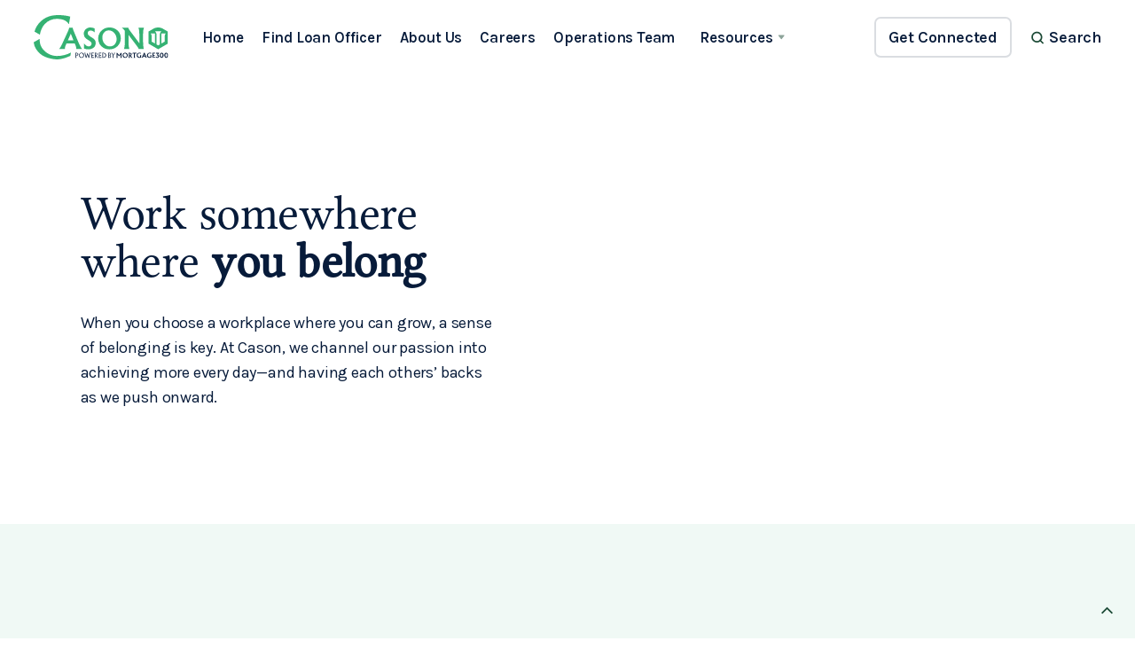

--- FILE ---
content_type: text/html
request_url: https://www.casonhomeloans.com/operations-team
body_size: 9935
content:
<!DOCTYPE html><!-- Last Published: Wed Oct 29 2025 15:39:42 GMT+0000 (Coordinated Universal Time) --><html data-wf-domain="www.casonhomeloans.com" data-wf-page="63081d0871e7c10c6d8c994b" data-wf-site="63053178c809a70eaab669f6"><head><meta charset="utf-8"/><title>Cason Home Loans | Operations Team Careers</title><meta content="Join Cason&#x27;s Operations Team for a career where you belong. Grow, achieve excellence, and be part of a supportive team that empowers your success every day." name="description"/><meta content="Cason Home Loans | Operations Team Careers" property="og:title"/><meta content="Join Cason&#x27;s Operations Team for a career where you belong. Grow, achieve excellence, and be part of a supportive team that empowers your success every day." property="og:description"/><meta content="https://cdn.prod.website-files.com/63053178c809a70eaab669f6/63189d45f42aa6bf68d6b740_Cason_Photos_Office-Sign.jpg" property="og:image"/><meta content="Cason Home Loans | Operations Team Careers" property="twitter:title"/><meta content="Join Cason&#x27;s Operations Team for a career where you belong. Grow, achieve excellence, and be part of a supportive team that empowers your success every day." property="twitter:description"/><meta content="https://cdn.prod.website-files.com/63053178c809a70eaab669f6/63189d45f42aa6bf68d6b740_Cason_Photos_Office-Sign.jpg" property="twitter:image"/><meta property="og:type" content="website"/><meta content="summary_large_image" name="twitter:card"/><meta content="width=device-width, initial-scale=1" name="viewport"/><link href="https://cdn.prod.website-files.com/63053178c809a70eaab669f6/css/cason-home-loans-601641.shared.d2840d3f4.css" rel="stylesheet" type="text/css"/><style>@media (min-width:992px) {html.w-mod-js:not(.w-mod-ix) [data-w-id="0fa0cd56-b6f1-04d3-ce41-98519b9b6b04"] {-webkit-transform:translate3d(0, 28px, 0) scale3d(1, 1, 1) rotateX(0) rotateY(0) rotateZ(0) skew(0, 0);-moz-transform:translate3d(0, 28px, 0) scale3d(1, 1, 1) rotateX(0) rotateY(0) rotateZ(0) skew(0, 0);-ms-transform:translate3d(0, 28px, 0) scale3d(1, 1, 1) rotateX(0) rotateY(0) rotateZ(0) skew(0, 0);transform:translate3d(0, 28px, 0) scale3d(1, 1, 1) rotateX(0) rotateY(0) rotateZ(0) skew(0, 0);opacity:0;}html.w-mod-js:not(.w-mod-ix) [data-w-id="0fa0cd56-b6f1-04d3-ce41-98519b9b6b0e"] {-webkit-transform:translate3d(0, 28px, 0) scale3d(1, 1, 1) rotateX(0) rotateY(0) rotateZ(0) skew(0, 0);-moz-transform:translate3d(0, 28px, 0) scale3d(1, 1, 1) rotateX(0) rotateY(0) rotateZ(0) skew(0, 0);-ms-transform:translate3d(0, 28px, 0) scale3d(1, 1, 1) rotateX(0) rotateY(0) rotateZ(0) skew(0, 0);transform:translate3d(0, 28px, 0) scale3d(1, 1, 1) rotateX(0) rotateY(0) rotateZ(0) skew(0, 0);opacity:0;}html.w-mod-js:not(.w-mod-ix) [data-w-id="25e51b46-b7be-b0b5-eee6-e82a00102b90"] {-webkit-transform:translate3d(0, 28px, 0) scale3d(1, 1, 1) rotateX(0) rotateY(0) rotateZ(0) skew(0, 0);-moz-transform:translate3d(0, 28px, 0) scale3d(1, 1, 1) rotateX(0) rotateY(0) rotateZ(0) skew(0, 0);-ms-transform:translate3d(0, 28px, 0) scale3d(1, 1, 1) rotateX(0) rotateY(0) rotateZ(0) skew(0, 0);transform:translate3d(0, 28px, 0) scale3d(1, 1, 1) rotateX(0) rotateY(0) rotateZ(0) skew(0, 0);opacity:0;}html.w-mod-js:not(.w-mod-ix) [data-w-id="25e51b46-b7be-b0b5-eee6-e82a00102b99"] {-webkit-transform:translate3d(0, 28px, 0) scale3d(1, 1, 1) rotateX(0) rotateY(0) rotateZ(0) skew(0, 0);-moz-transform:translate3d(0, 28px, 0) scale3d(1, 1, 1) rotateX(0) rotateY(0) rotateZ(0) skew(0, 0);-ms-transform:translate3d(0, 28px, 0) scale3d(1, 1, 1) rotateX(0) rotateY(0) rotateZ(0) skew(0, 0);transform:translate3d(0, 28px, 0) scale3d(1, 1, 1) rotateX(0) rotateY(0) rotateZ(0) skew(0, 0);opacity:0;}html.w-mod-js:not(.w-mod-ix) [data-w-id="25e51b46-b7be-b0b5-eee6-e82a00102ba2"] {-webkit-transform:translate3d(0, 28px, 0) scale3d(1, 1, 1) rotateX(0) rotateY(0) rotateZ(0) skew(0, 0);-moz-transform:translate3d(0, 28px, 0) scale3d(1, 1, 1) rotateX(0) rotateY(0) rotateZ(0) skew(0, 0);-ms-transform:translate3d(0, 28px, 0) scale3d(1, 1, 1) rotateX(0) rotateY(0) rotateZ(0) skew(0, 0);transform:translate3d(0, 28px, 0) scale3d(1, 1, 1) rotateX(0) rotateY(0) rotateZ(0) skew(0, 0);opacity:0;}html.w-mod-js:not(.w-mod-ix) [data-w-id="6d7de8a6-e401-2b3a-6b19-63c2fa6d56d0"] {-webkit-transform:translate3d(0, 28px, 0) scale3d(1, 1, 1) rotateX(0) rotateY(0) rotateZ(0) skew(0, 0);-moz-transform:translate3d(0, 28px, 0) scale3d(1, 1, 1) rotateX(0) rotateY(0) rotateZ(0) skew(0, 0);-ms-transform:translate3d(0, 28px, 0) scale3d(1, 1, 1) rotateX(0) rotateY(0) rotateZ(0) skew(0, 0);transform:translate3d(0, 28px, 0) scale3d(1, 1, 1) rotateX(0) rotateY(0) rotateZ(0) skew(0, 0);opacity:0;}html.w-mod-js:not(.w-mod-ix) [data-w-id="5158ff9e-b8e1-9e2e-95a0-bd61f80f0ba3"] {-webkit-transform:translate3d(0, 28px, 0) scale3d(1, 1, 1) rotateX(0) rotateY(0) rotateZ(0) skew(0, 0);-moz-transform:translate3d(0, 28px, 0) scale3d(1, 1, 1) rotateX(0) rotateY(0) rotateZ(0) skew(0, 0);-ms-transform:translate3d(0, 28px, 0) scale3d(1, 1, 1) rotateX(0) rotateY(0) rotateZ(0) skew(0, 0);transform:translate3d(0, 28px, 0) scale3d(1, 1, 1) rotateX(0) rotateY(0) rotateZ(0) skew(0, 0);opacity:0;}html.w-mod-js:not(.w-mod-ix) [data-w-id="fc522806-be15-984d-95d8-32b8cd9a73a6"] {opacity:0;-webkit-transform:translate3d(0, 0, 0) scale3d(0.9, 0.9, 1) rotateX(0) rotateY(0) rotateZ(0) skew(0, 0);-moz-transform:translate3d(0, 0, 0) scale3d(0.9, 0.9, 1) rotateX(0) rotateY(0) rotateZ(0) skew(0, 0);-ms-transform:translate3d(0, 0, 0) scale3d(0.9, 0.9, 1) rotateX(0) rotateY(0) rotateZ(0) skew(0, 0);transform:translate3d(0, 0, 0) scale3d(0.9, 0.9, 1) rotateX(0) rotateY(0) rotateZ(0) skew(0, 0);}html.w-mod-js:not(.w-mod-ix) [data-w-id="cd78fb41-a16b-c143-9938-663cbc206316"] {-webkit-transform:translate3d(0, 28px, 0) scale3d(1, 1, 1) rotateX(0) rotateY(0) rotateZ(0) skew(0, 0);-moz-transform:translate3d(0, 28px, 0) scale3d(1, 1, 1) rotateX(0) rotateY(0) rotateZ(0) skew(0, 0);-ms-transform:translate3d(0, 28px, 0) scale3d(1, 1, 1) rotateX(0) rotateY(0) rotateZ(0) skew(0, 0);transform:translate3d(0, 28px, 0) scale3d(1, 1, 1) rotateX(0) rotateY(0) rotateZ(0) skew(0, 0);opacity:0;}html.w-mod-js:not(.w-mod-ix) [data-w-id="cd78fb41-a16b-c143-9938-663cbc20631f"] {-webkit-transform:translate3d(0, 28px, 0) scale3d(1, 1, 1) rotateX(0) rotateY(0) rotateZ(0) skew(0, 0);-moz-transform:translate3d(0, 28px, 0) scale3d(1, 1, 1) rotateX(0) rotateY(0) rotateZ(0) skew(0, 0);-ms-transform:translate3d(0, 28px, 0) scale3d(1, 1, 1) rotateX(0) rotateY(0) rotateZ(0) skew(0, 0);transform:translate3d(0, 28px, 0) scale3d(1, 1, 1) rotateX(0) rotateY(0) rotateZ(0) skew(0, 0);opacity:0;}html.w-mod-js:not(.w-mod-ix) [data-w-id="cd78fb41-a16b-c143-9938-663cbc206328"] {-webkit-transform:translate3d(0, 28px, 0) scale3d(1, 1, 1) rotateX(0) rotateY(0) rotateZ(0) skew(0, 0);-moz-transform:translate3d(0, 28px, 0) scale3d(1, 1, 1) rotateX(0) rotateY(0) rotateZ(0) skew(0, 0);-ms-transform:translate3d(0, 28px, 0) scale3d(1, 1, 1) rotateX(0) rotateY(0) rotateZ(0) skew(0, 0);transform:translate3d(0, 28px, 0) scale3d(1, 1, 1) rotateX(0) rotateY(0) rotateZ(0) skew(0, 0);opacity:0;}html.w-mod-js:not(.w-mod-ix) [data-w-id="ca844dec-e324-b0e3-d96a-9fec1a166efb"] {-webkit-transform:translate3d(0, 28px, 0) scale3d(1, 1, 1) rotateX(0) rotateY(0) rotateZ(0) skew(0, 0);-moz-transform:translate3d(0, 28px, 0) scale3d(1, 1, 1) rotateX(0) rotateY(0) rotateZ(0) skew(0, 0);-ms-transform:translate3d(0, 28px, 0) scale3d(1, 1, 1) rotateX(0) rotateY(0) rotateZ(0) skew(0, 0);transform:translate3d(0, 28px, 0) scale3d(1, 1, 1) rotateX(0) rotateY(0) rotateZ(0) skew(0, 0);opacity:0;}}</style><link href="https://fonts.googleapis.com" rel="preconnect"/><link href="https://fonts.gstatic.com" rel="preconnect" crossorigin="anonymous"/><script src="https://ajax.googleapis.com/ajax/libs/webfont/1.6.26/webfont.js" type="text/javascript"></script><script type="text/javascript">WebFont.load({  google: {    families: ["Karla:regular,500,600,700,800"]  }});</script><script type="text/javascript">!function(o,c){var n=c.documentElement,t=" w-mod-";n.className+=t+"js",("ontouchstart"in o||o.DocumentTouch&&c instanceof DocumentTouch)&&(n.className+=t+"touch")}(window,document);</script><link href="https://cdn.prod.website-files.com/63053178c809a70eaab669f6/63081a60ee455ff6ce90c07c_Cason_Photos_Webclip.png" rel="shortcut icon" type="image/x-icon"/><link href="https://cdn.prod.website-files.com/63053178c809a70eaab669f6/63081a79e33a10103b57ddf1_Cason_Photos_Favicon.png" rel="apple-touch-icon"/><script src="https://www.google.com/recaptcha/api.js" type="text/javascript"></script><!-- Google Tag Manager -->
<script>(function(w,d,s,l,i){w[l]=w[l]||[];w[l].push({'gtm.start':
new Date().getTime(),event:'gtm.js'});var f=d.getElementsByTagName(s)[0],
j=d.createElement(s),dl=l!='dataLayer'?'&l='+l:'';j.async=true;j.src=
'https://www.googletagmanager.com/gtm.js?id='+i+dl;f.parentNode.insertBefore(j,f);
})(window,document,'script','dataLayer','GTM-5BNHMML');</script>
<!-- End Google Tag Manager -->

<style>
body {
    -moz-osx-font-smoothing: grayscale;
    -webkit-font-smoothing: antialiased;
}
select, input, textarea { 
  -webkit-appearance: none;
}
</style></head><body><div id="Top" class="back-to-top-container"><a href="#Top" class="back-to-top-button w-inline-block"><img src="https://cdn.prod.website-files.com/63053178c809a70eaab669f6/63053179c809a76013b66a24_icon-chevron-right-dark.svg" alt="Chevron icon right" class="back-to-top-icon"/></a></div><div><div class="w-embed w-iframe"><!-- Google Tag Manager (noscript) -->
<noscript><iframe src="https://www.googletagmanager.com/ns.html?id=GTM-5BNHMML"
height="0" width="0" style="display:none;visibility:hidden"></iframe></noscript>
<!-- End Google Tag Manager (noscript) --></div><div class="main-container"><div data-collapse="medium" data-animation="default" data-duration="400" data-easing="ease" data-easing2="ease" role="banner" class="navbar w-nav"><div class="navbar-row"><div class="navbar-content-left"><a href="/" class="brand adjacent-to-menu w-nav-brand"><img src="https://cdn.prod.website-files.com/63053178c809a70eaab669f6/63081e9b89b8d56deec4bfa3_Cason_SVG_Logo-Green.svg" alt="Cason home loans logo green" class="navbar-logo"/></a><nav role="navigation" class="nav-menu w-nav-menu"><a href="/" class="nav-link w-nav-link">Home</a><a href="/find-a-loan-officer" class="nav-link w-nav-link">Find Loan Officer</a><a href="/about" class="nav-link w-nav-link">About Us</a><a href="/loan-officer-careers" class="nav-link w-nav-link">Careers</a><a href="/operations-team" aria-current="page" class="nav-link w-nav-link w--current">Operations Team</a><div class="dropdown-wrapper"><div class="dropdown-screen"></div></div><div class="dropdown-wrapper _0"><div data-hover="false" data-delay="200" class="nav-link dropdown-nav-link w-dropdown"><div class="nav-dropdown-toggle w-dropdown-toggle"><div>Resources</div><img src="https://cdn.prod.website-files.com/63053178c809a70eaab669f6/63053179c809a7b667b66a35_icon-dropdown-arrow-dark.svg" alt="" class="nav-dropdown-icon"/></div><nav class="dropdown w-dropdown-list"><a href="/office-locations" class="dropdown-link with-icon w-inline-block"><img src="https://cdn.prod.website-files.com/63053178c809a70eaab669f6/6318bef654c7ec9481957e30_Cason_SVG_Pin-Green.svg" alt="" class="dropdown-icon mobile-hide"/><div><div class="text-uppercase">office Locations</div><div class="dropdown-text moblie-hide">Find a Cason location near you.</div></div></a><a href="/we-love-realtors" class="dropdown-link with-icon w-inline-block"><img src="https://cdn.prod.website-files.com/63053178c809a70eaab669f6/6318bf3ca03cf053bb95362a_Cason_SVG_Person-Green.svg" alt="" class="dropdown-icon mobile-hide"/><div><div class="text-uppercase">We Love Realtors</div><div class="dropdown-text moblie-hide">Proudly building relationships.<br/></div></div></a><a href="/help-center" class="dropdown-link with-icon w-inline-block"><img src="https://cdn.prod.website-files.com/63053178c809a70eaab669f6/6318c072e67f05d98f6f5c53_Cason_SVG_Loan-Green.svg" alt="" class="dropdown-icon mobile-hide"/><div><div class="text-uppercase">Loan Center</div><div class="dropdown-text moblie-hide">Information on loan types.<br/></div></div></a><a href="https://www.casonhomeloans.com/search" class="dropdown-link with-icon w-inline-block"><img src="https://cdn.prod.website-files.com/63053178c809a70eaab669f6/6318bf9c2609b575c78c40c3_Cason_SVG_Question-Mark.svg" alt="" class="dropdown-icon mobile-hide"/><div><div class="text-uppercase">Search Results</div><div class="dropdown-text moblie-hide">Internal website search.<br/></div></div></a></nav></div><div class="dropdown-screen"></div></div></nav></div><div class="navbar-content-right"><div class="navbar-button"><a href="/find-a-loan-officer" class="button small bordered w-inline-block"><div class="button-text">Get Connected</div></a></div><a href="#" class="trigger-search-modal w-inline-block"><img src="https://cdn.prod.website-files.com/63053178c809a70eaab669f6/63053179c809a72940b66a28_icon-search-dark.svg" alt="" class="search-icon"/><div>Search</div></a><div class="menu-button w-nav-button"><img src="https://cdn.prod.website-files.com/63053178c809a70eaab669f6/63053179c809a7f9b8b66aa1_icon-menu-button.svg" alt="" class="menu-button-icon"/></div></div></div></div></div></div><div class="load-first"><div class="section reduced-padding"><div class="main-container"><div class="w-layout-grid grid-halves"><div class="container"><h4 class="large-heading">Work somewhere where <strong>you belong</strong><br/></h4><div>When you choose a workplace where you can grow, a sense of belonging is key. At Cason, we channel our passion into achieving more every day—and having each others’ backs as we push onward.<br/></div></div><div class="w-layout-grid grid-halves inside-grid reduced-gaps"><a href="#inquire" class="w-inline-block"><div data-w-id="0fa0cd56-b6f1-04d3-ce41-98519b9b6b04" class="card bg-primary-2"><h4>Explore Open Roles</h4><div class="justify-content-left"><div class="small-text">Complete the form below to inquire about an open position, and join the tribe that selflessly serves our LOs and clients—day in and day out. </div></div></div></a><a href="#team" class="w-inline-block"><div data-w-id="0fa0cd56-b6f1-04d3-ce41-98519b9b6b0e" class="card bg-dark"><h4>Meet The Cason Team</h4><div class="justify-content-left"><div class="small-text">Our in-house team listens to your needs. Get to know the people behind Cason.</div></div></div></a></div></div></div></div><div class="section bg-accent-2"><div class="main-container"><div class="w-layout-grid grid-thirds top-margin-100"><div id="w-node-_25e51b46-b7be-b0b5-eee6-e82a00102b90-6d8c994b" data-w-id="25e51b46-b7be-b0b5-eee6-e82a00102b90" class="container"><div class="container-small"><h4 class="large-heading text-left">Do you share our values?<br/></h4><p class="text-left">With the unwavering heart of a Spartan warrior, we each take up the shield.<br/></p></div></div><div data-w-id="25e51b46-b7be-b0b5-eee6-e82a00102b99" class="container"><div class="icon-horizontal-item"><img src="https://cdn.prod.website-files.com/63053178c809a70eaab669f6/6311094732b2f0d8fd9ae078_Cason_SVG_Person.svg" alt="Person icon"/><div id="w-node-_25e51b46-b7be-b0b5-eee6-e82a00102b9c-6d8c994b"><div class="grid-item_header bottom-margin-15">Transparency<br/></div><div class="small-text">As we harmonize our talents, we strengthen each other.</div></div></div></div><div data-w-id="5158ff9e-b8e1-9e2e-95a0-bd61f80f0ba3" class="container"><div class="icon-horizontal-item"><img src="https://cdn.prod.website-files.com/63053178c809a70eaab669f6/6311094732b2f0d8fd9ae078_Cason_SVG_Person.svg" alt="Person icon"/><div id="w-node-_5158ff9e-b8e1-9e2e-95a0-bd61f80f0ba6-6d8c994b"><div class="grid-item_header bottom-margin-15">Synergy<br/></div><div class="small-text">Lasting relationships are built on integrity and openness.</div></div></div></div><div data-w-id="6d7de8a6-e401-2b3a-6b19-63c2fa6d56d0" class="container"><div class="icon-horizontal-item"><img src="https://cdn.prod.website-files.com/63053178c809a70eaab669f6/6311094732b2f0d8fd9ae078_Cason_SVG_Person.svg" alt="Person icon"/><div id="w-node-_6d7de8a6-e401-2b3a-6b19-63c2fa6d56d3-6d8c994b"><div class="grid-item_header bottom-margin-15">Vigilance<br/></div><div class="small-text">Serving clients &amp; partners means looking out for opportunities.</div></div></div></div><div data-w-id="25e51b46-b7be-b0b5-eee6-e82a00102ba2" class="container"><div class="icon-horizontal-item"><img src="https://cdn.prod.website-files.com/63053178c809a70eaab669f6/6311094632b2f028539ae077_Cason_SVG_United-States.svg" alt="United States icon"/><div id="w-node-_25e51b46-b7be-b0b5-eee6-e82a00102ba5-6d8c994b"><div class="grid-item_header bottom-margin-15">Aspiration<br/></div><div class="small-text">Upward focus &amp; movement are how we continually achieve more.</div></div></div></div></div></div></div><div id="team" class="section"><div class="main-container"><div class="container-large align-center text-center"><h4 class="medium-heading">Our Operations Team</h4><div class="text-block">Bravely leading the charge, the Mortgage300 leadership exemplifies the Spartan spirit. From protecting others to championing their freedom, these leaders guide our independent mortgage lenders with proven skill and uncompromising standards.<br/><br/></div></div><div class="w-layout-grid grid-thirds fourths"><div data-w-id="cd78fb41-a16b-c143-9938-663cbc20631f" class="container"><img src="https://cdn.prod.website-files.com/63053178c809a70eaab669f6/6324a36500e4330a3080a8f7_Cason_Photos_bernie-cason.webp" alt="" sizes="(max-width: 960px) 100vw, 960px" srcset="https://cdn.prod.website-files.com/63053178c809a70eaab669f6/6324a36500e4330a3080a8f7_Cason_Photos_bernie-cason-p-500.webp 500w, https://cdn.prod.website-files.com/63053178c809a70eaab669f6/6324a36500e4330a3080a8f7_Cason_Photos_bernie-cason-p-800.webp 800w, https://cdn.prod.website-files.com/63053178c809a70eaab669f6/6324a36500e4330a3080a8f7_Cason_Photos_bernie-cason.webp 960w" class="avatar square"/><div><h6 class="no-bottom-margin">Bernie Cason</h6><div class="small-text">CEO - Cason Loans</div><div data-w-id="161de1f5-bb7e-0ae9-3dfb-80e8f362ac34" class="read-more-wrapper"><p style="display:none" class="biography">Bernie’s core objective is to see others succeed. Entering the mortgage industry in 1995, he soon became a top originator and began his legacy of motivating salespeople to reach for the stars. After three years in executive management, Bernie became a minor partner in the mortgage world. Prior to his career in lending, he served in the U.S. Navy from 1987–91 as a hospital corpsman.<br/><br/>With a deep desire to help people reach their full potential, he has specialized in training loan officers for over two decades. He continues propelling people toward their goals through Cason today.</p><div class="arrow-link small-text read-more"><div>Read Bio</div><img src="https://cdn.prod.website-files.com/63053178c809a70eaab669f6/63053179c809a724afb66a1f_icon-select-arrow.svg" alt="" class="arrow-link-icon"/></div></div></div></div><div data-w-id="cd78fb41-a16b-c143-9938-663cbc206328" class="container"><img src="https://cdn.prod.website-files.com/63053178c809a70eaab669f6/6324a36596ebe5501a757516_Cason_Photos_kristi-cason.webp" alt="Kristi Cason" sizes="(max-width: 960px) 100vw, 960px" srcset="https://cdn.prod.website-files.com/63053178c809a70eaab669f6/6324a36596ebe5501a757516_Cason_Photos_kristi-cason-p-500.webp 500w, https://cdn.prod.website-files.com/63053178c809a70eaab669f6/6324a36596ebe5501a757516_Cason_Photos_kristi-cason-p-800.webp 800w, https://cdn.prod.website-files.com/63053178c809a70eaab669f6/6324a36596ebe5501a757516_Cason_Photos_kristi-cason.webp 960w" class="avatar square"/><div><h6 class="no-bottom-margin">Kristi Cason</h6><div class="small-text">Founder/President - Cason Loans</div><div data-w-id="376bff5c-e423-3de0-1e14-0f157327d9ff" class="read-more-wrapper"><p style="display:none" class="biography">Coming alongside people searching for their dream homes, Kristi is driven by a desire to empower others. Over the last 24+ years, she has served in the real estate and mortgage industry. After helping people find their ideal home for a dozen years, Kristi brought her passion to the mortgage industry. She delights in helping people finance their home—or save money on an existing one—with confidence. In 2010, alongside her husband Bernie, Kristi began her own mortgage lending company, Cason Loans, which is now part of the Cason family of brands. Her eye for growth opportunities has expanded her business—and extended her mission to impact even more homeowners.<br/><br/></p><div class="arrow-link small-text read-more"><div>Read Bio</div><img src="https://cdn.prod.website-files.com/63053178c809a70eaab669f6/63053179c809a724afb66a1f_icon-select-arrow.svg" alt="" class="arrow-link-icon"/></div></div></div></div><div data-w-id="cd78fb41-a16b-c143-9938-663cbc206316" class="container"><img src="https://cdn.prod.website-files.com/63053178c809a70eaab669f6/6324a3659cd5ab64e7eabce1_Cason_Photos_jeff-stephenson.webp" alt="" sizes="(max-width: 1463px) 100vw, 1463px" srcset="https://cdn.prod.website-files.com/63053178c809a70eaab669f6/6324a3659cd5ab64e7eabce1_Cason_Photos_jeff-stephenson-p-500.webp 500w, https://cdn.prod.website-files.com/63053178c809a70eaab669f6/6324a3659cd5ab64e7eabce1_Cason_Photos_jeff-stephenson-p-800.webp 800w, https://cdn.prod.website-files.com/63053178c809a70eaab669f6/6324a3659cd5ab64e7eabce1_Cason_Photos_jeff-stephenson-p-1080.webp 1080w, https://cdn.prod.website-files.com/63053178c809a70eaab669f6/6324a3659cd5ab64e7eabce1_Cason_Photos_jeff-stephenson.webp 1463w" class="avatar square"/><div><h6 class="no-bottom-margin">Jeff Stephenson</h6><div class="small-text">Co-Founder/National Sales Leader</div><div data-w-id="761cce36-6c3f-d42c-b3f3-2185489e7d14" class="read-more-wrapper"><p style="display:none" class="biography">Finding daily fulfillment in others’ homeownership, Jeff is in his element as a loan officer—and as a leader among his peers. For more than 25 years, he has helped people realize their dreams. As a natural result of his passion for helping others, Jeff is vigilant about the latest developments in the mortgage industry. This gives his clients a clear advantage in an ever-changing landscape.Building strong relationships with his clients is key to Jeff’s consistent success. He thoroughly understands homebuyers’ needs, pinpointing the perfect loan program for them.<br/>NMLS ID: 139052</p><div class="arrow-link small-text read-more"><div>Read Bio</div><img src="https://cdn.prod.website-files.com/63053178c809a70eaab669f6/63053179c809a724afb66a1f_icon-select-arrow.svg" alt="" class="arrow-link-icon"/></div></div></div></div><div data-w-id="ca844dec-e324-b0e3-d96a-9fec1a166efb" class="container"><img src="https://cdn.prod.website-files.com/63053178c809a70eaab669f6/6324a36572ec8dba2b7bdc6a_Cason_Photos_carl-ledford.jpeg" alt="" sizes="(max-width: 764px) 100vw, 764px" srcset="https://cdn.prod.website-files.com/63053178c809a70eaab669f6/6324a36572ec8dba2b7bdc6a_Cason_Photos_carl-ledford-p-500.jpeg 500w, https://cdn.prod.website-files.com/63053178c809a70eaab669f6/6324a36572ec8dba2b7bdc6a_Cason_Photos_carl-ledford.jpeg 764w" class="avatar square"/><div><h6 class="no-bottom-margin">Carl Ledford</h6><div class="small-text">Director of Operations</div><div data-w-id="89dbe46c-c40d-e2fa-0fc9-712d858246ba" class="read-more-wrapper"><p style="display:none" class="biography">Ever since 1998, Carl has weathered the ups and downs in the mortgage industry, learning valuable lessons along the way. Working in the market from nearly every angle, he has served as a loan officer, processor, underwriter, and quality control specialist, and today, Carl contributes to Cason as its Director of Operations. The day-to-day and long-term operations are guided by his steady hand. As a result of his extensive experience in this industry, Carl possesses a deep understanding of the various facets of mortgage lending. He leads and trains the M300 team, enjoying his shepherding role in our ever-growing family.</p><div class="arrow-link small-text read-more"><div>Read Bio</div><img src="https://cdn.prod.website-files.com/63053178c809a70eaab669f6/63053179c809a724afb66a1f_icon-select-arrow.svg" alt="" class="arrow-link-icon"/></div></div></div></div></div></div></div></div><div class="load-second"><div class="bg-accent-1"><div class="grid-halves-section"><div id="w-node-_9f611e7d-306b-0c74-1f1c-a6ec5389ca26-6d8c994b" class="section justify-content-center bg-green"><div class="main-container"><div class="align-center"><div class="section-title reduced-margin"><h4 class="medium-heading no-bottom-margin">Come with an appetite for <strong>growth</strong></h4></div><div class="w-layout-grid grid-halves list-grid-halves"><div id="w-node-_1f5e7258-1677-a000-0489-9c4f6475af8d-6d8c994b" class="vertical-list reduced-gaps adjacent-to-list"><div class="checklist-item"><div class="checklist-circle"><img src="https://cdn.prod.website-files.com/63053178c809a70eaab669f6/63053179c809a716a1b66af0_icon-check-small-white.svg" alt="Checkmark white"/></div><div class="small-text">Discover how Cason smooths the way for advancement in your career and consistent professional growth.</div></div><div class="horizontal-rule"></div><div class="checklist-item"><div class="checklist-circle"><img src="https://cdn.prod.website-files.com/63053178c809a70eaab669f6/63053179c809a716a1b66af0_icon-check-small-white.svg" alt="Checkmark white"/></div><div class="small-text">Conquer your financial goals, thanks to an employer who seeks to empower you &amp; your family today and into the future.</div></div><div class="horizontal-rule"></div><div class="checklist-item"><div class="checklist-circle"><img src="https://cdn.prod.website-files.com/63053178c809a70eaab669f6/63053179c809a716a1b66af0_icon-check-small-white.svg" alt="Checkmark white"/></div><div class="small-text">See why this is a career—and much more than your typical mortgage operations job.</div></div></div><div id="w-node-_1f5e7258-1677-a000-0489-9c4f6475af7b-6d8c994b" class="vertical-list reduced-gaps"><div class="checklist-item"><div class="checklist-circle"><img src="https://cdn.prod.website-files.com/63053178c809a70eaab669f6/63053179c809a716a1b66af0_icon-check-small-white.svg" alt="Checkmark white"/></div><div class="small-text">Carry the shield for a mortgage lender you love working for.</div></div><div class="horizontal-rule"></div><div class="checklist-item"><div class="checklist-circle"><img src="https://cdn.prod.website-files.com/63053178c809a70eaab669f6/63053179c809a716a1b66af0_icon-check-small-white.svg" alt="Checkmark white"/></div><div class="small-text">Strive to be your best alongside fellow warriors who understand your drive.</div></div><div class="horizontal-rule"></div><div class="checklist-item"><div class="checklist-circle"><img src="https://cdn.prod.website-files.com/63053178c809a70eaab669f6/63053179c809a716a1b66af0_icon-check-small-white.svg" alt="Checkmark white"/></div><div class="small-text">Join a company that’s service-oriented, disciplined, and organized.</div></div></div></div></div></div></div><img src="https://cdn.prod.website-files.com/63053178c809a70eaab669f6/63053179c809a72d46b66aad_people-landscape-03.jpg" srcset="https://cdn.prod.website-files.com/63053178c809a70eaab669f6/63053179c809a72d46b66aad_people-landscape-03-p-500.jpeg 500w, https://cdn.prod.website-files.com/63053178c809a70eaab669f6/63053179c809a72d46b66aad_people-landscape-03-p-800.jpeg 800w, https://cdn.prod.website-files.com/63053178c809a70eaab669f6/63053179c809a72d46b66aad_people-landscape-03-p-1080.jpeg 1080w, https://cdn.prod.website-files.com/63053178c809a70eaab669f6/63053179c809a72d46b66aad_people-landscape-03.jpg 1170w" id="w-node-_9f611e7d-306b-0c74-1f1c-a6ec5389ca3b-6d8c994b" sizes="(max-width: 1170px) 100vw, 1170px" alt="" class="grid-halves-section-image"/></div></div><div class="section border-top"><div class="main-container"><div class="w-layout-grid process-grid"><div class="w-layout-grid grid-halves process-grid"><div id="w-node-fc522806-be15-984d-95d8-32b8cd9a73a4-6d8c994b" class="container increased-width"><div class="ui-demo-wrapper"><div data-w-id="fc522806-be15-984d-95d8-32b8cd9a73a6" class="container-small"><div class="ui-snippet"><div class="ui-snippet-title-row"><img src="https://cdn.prod.website-files.com/63053178c809a70eaab669f6/6323828662296724557091cf_Cason_Photos_UI-Snippet_Bernie-Cason.jpg" alt="" height="196" class="ui-snippet-avatar"/><div class="ui-snippet-author-text"><div class="ui-snippet-heading">Bernie Cason</div><div class="ui-snippet-check-item"><div class="ui-snippet-supplemental-title">CEO &amp; Owner</div></div></div></div><div class="border adjacent-to-content"></div><div class="w-layout-grid ui-snippet-details-grid"><p id="w-node-_24281595-92e4-501a-2e24-35aba02ea1b3-6d8c994b">&quot;From start to finish, our team will go above and beyond to ensure our clients, Realtors, and the community recognizes that we operate with integrity, honesty, and character.&quot;</p></div></div></div></div></div><div class="container increased-width"><div class="timeline-point-wrapper"><div class="timeline-point"><div class="timeline-point-circle"></div><div class="timeline-line"></div></div><div class="justify-content-left"><h4 class="medium-heading">Join a Team that Cares</h4><div>When you choose a workplace where you can grow, a sense of belonging is key.</div></div></div></div></div><div class="w-layout-grid grid-halves process-grid"><div class="container increased-width"><div class="timeline-point-wrapper"><div class="timeline-point"><div class="timeline-point-circle"></div><div class="timeline-line"></div></div><div class="justify-content-left"><h4 class="medium-heading">Achieving Excellence</h4><div>Cason Home Loans is determined to achieve excellence in the mortgage origination industry, focusing on customer satisfaction and attention to detail to prove that our team is an elite organization.</div></div></div></div><div id="w-node-fc522806-be15-984d-95d8-32b8cd9a73d4-6d8c994b" class="container increased-width"><img src="https://cdn.prod.website-files.com/63053178c809a70eaab669f6/6331c665d0c76a0258e4ae32_Cason_Photos_Realtor-Header-1.jpg" loading="lazy" sizes="(max-width: 1921px) 100vw, 1921px" srcset="https://cdn.prod.website-files.com/63053178c809a70eaab669f6/6331c665d0c76a0258e4ae32_Cason_Photos_Realtor-Header-1-p-500.jpg 500w, https://cdn.prod.website-files.com/63053178c809a70eaab669f6/6331c665d0c76a0258e4ae32_Cason_Photos_Realtor-Header-1-p-800.jpg 800w, https://cdn.prod.website-files.com/63053178c809a70eaab669f6/6331c665d0c76a0258e4ae32_Cason_Photos_Realtor-Header-1-p-1080.jpg 1080w, https://cdn.prod.website-files.com/63053178c809a70eaab669f6/6331c665d0c76a0258e4ae32_Cason_Photos_Realtor-Header-1-p-1600.jpg 1600w, https://cdn.prod.website-files.com/63053178c809a70eaab669f6/6331c665d0c76a0258e4ae32_Cason_Photos_Realtor-Header-1.jpg 1921w" alt=""/></div></div><div class="w-layout-grid grid-halves process-grid"><div id="w-node-fc522806-be15-984d-95d8-32b8cd9a73fa-6d8c994b" class="container increased-width"><div class="ui-demo-wrapper padding-10"><img src="https://cdn.prod.website-files.com/63053178c809a70eaab669f6/6318c03d38507d38861568be_Cason_SVG_Operations-Team.svg" loading="lazy" alt="" class="_300"/></div></div><div class="container increased-width"><div class="timeline-point-wrapper"><div class="timeline-point"><div class="timeline-point-circle"></div><div class="timeline-line"></div></div><div class="justify-content-left"><h4 class="medium-heading">Join The Cason Family<br/></h4><div>We channel our passion into achieving more every day—and having each others’ backs as we push onward.</div><div class="button-row justify-content-center"><a href="/office-locations" class="button bordered w-inline-block"><div>Office Locations</div></a></div></div></div></div></div></div></div></div><div id="inquire" class="section reduced-padding bg-accent-2"><div class="main-container"><div class="container-large align-center"><div class="section-title"><h1>Questions? We&#x27;re happy to help.</h1><div class="large-text">Leave your question below and a team member will be in touch with you soon.</div></div><div class="form-block w-form"><form id="wf-form-Operations-Page-Form" name="wf-form-Operations-Page-Form" data-name="Operations Page Form" method="get" class="form-grid-vertical" data-wf-page-id="63081d0871e7c10c6d8c994b" data-wf-element-id="2d9d5070-025b-8fa0-22a9-03f6c58b99a7"><div class="w-layout-grid grid-4"><div><label for="First-Name-3">First Name</label><input class="form-input w-input" maxlength="256" name="First-Name" data-name="First Name" placeholder="" type="text" id="First-Name-3"/></div><div><label for="Email">Email Address</label><input class="form-input w-input" maxlength="256" name="Email" data-name="Email" placeholder="" type="email" id="Email"/></div></div><div class="w-layout-grid grid-3"><div><label for="Question-Comment">Questions/Comments</label><input class="form-input large-box w-input" maxlength="256" name="Question-Comment" data-name="Question/Comment" placeholder="" type="text" id="Question-Comment"/></div><div id="w-node-d47376e0-7ce7-c32b-1953-0765eab6112c-6d8c994b"><div id="w-node-d47376e0-7ce7-c32b-1953-0765eab6112d-6d8c994b" data-sitekey="6LcQnMsiAAAAABKCYazXPOUjNPF8Xz4ICFZedfwS" class="w-form-formrecaptcha recaptcha g-recaptcha g-recaptcha-error g-recaptcha-disabled"></div></div><input type="submit" data-wait="Please wait..." id="w-node-d47376e0-7ce7-c32b-1953-0765eab6112e-6d8c994b" class="button w-button" value="Send Form"/></div></form><div class="form-success w-form-done"><div>Thank you! Your submission has been received!</div></div><div class="form-error w-form-fail"><div>Oops! Something went wrong while submitting the form.</div></div></div></div></div></div></div><div class="load-third"><div class="footer"><div class="main-container"><div class="w-layout-grid footer-grid-quarters"><div id="w-node-_68651b06-77bb-cee7-e640-36b8a4b1a075-d9c82e2f" class="footer-company-wrapper"><a href="/" class="w-inline-block"><img src="https://cdn.prod.website-files.com/63053178c809a70eaab669f6/630fa5e566b4de715bc12ab5_Cason_SVG_Icon.svg" alt="Cason Home Loans icon" class="footer-logo"/></a><div class="footer-company-details"><span class="text-bold">Cason Home Loans</span><br/>2000 PGA Blvd , Suite 3220A Palm Beach Gardens, FL 33408</div><div class="justify-content-left"><a href="#" class="hover-link text-white">(888)826-0944</a></div></div><div><div class="w-layout-grid vertical-menu-grid"><div class="text-uppercase">pages</div><a href="/" class="hover-link text-white">Home</a><a href="/find-a-loan-officer" class="hover-link text-white">Loan Officers</a><a href="/office-locations" class="hover-link text-white">Office Locations</a><a href="/loan-officer-careers" class="hover-link text-white">Loan Officer Careers</a><a href="/operations-team" aria-current="page" class="hover-link text-white w--current">Operations Team Careers</a></div></div><div class="w-layout-grid vertical-menu-grid"><div class="text-uppercase">Resources</div><a href="/about" class="hover-link text-white">About Us</a><a href="/we-love-realtors" class="hover-link text-white">Realtor Relationships</a><a href="/privacy-policy" class="hover-link text-white">Privacy Policy</a><a href="/licensing" class="hover-link text-white">Licensing</a></div><a id="w-node-_68651b06-77bb-cee7-e640-36b8a4b1a09a-d9c82e2f" href="/find-a-loan-officer" class="button bg-white-faded w-inline-block"><div class="button-text">Find A Loan Officer</div></a></div><div class="footer-social-bar"><a href="https://www.facebook.com/Cason-Home-Loans-206700632790664/" target="_blank" class="social-link w-inline-block"><img src="https://cdn.prod.website-files.com/63053178c809a70eaab669f6/63053179c809a71764b66a49_icon-Facebook-white.svg" alt="Facebook icon white" class="social-link-icon"/><div class="text-white">Facebook</div></a><img src="https://cdn.prod.website-files.com/63053178c809a70eaab669f6/63e262efa6db14f7a00e8a45_Cason_SVG_Equal-Housing.svg" loading="lazy" alt="" class="_30x30"/><a href="https://www.linkedin.com/company/cason-home-loans/" target="_blank" class="social-link w-inline-block"><img src="https://cdn.prod.website-files.com/63053178c809a70eaab669f6/63053179c809a76771b66a4a_icon-LinkedIn-white.svg" alt="LinkedIn Icon white" class="social-link-icon"/><div class="text-white">LinkedIn</div></a></div><div class="footer-bottom-bar"><div>Cason Home Loans is a registered trademark of Mortgage300 Corporation. | 2000 PGA Blvd Suite 3220A Palm Beach Gardens, FL 33408&quot;CONSUMERS WISHING TO FILE A COMPLAINT AGAINST A COMPANY OR A RESIDENTIAL MORTGAGE LOAN ORIGINATOR SHOULD COMPLETE AND SEND A COMPLAINT FORM TO THE TEXAS DEPARTMENT OF SAVINGS AND MORTGAGE LENDING, 2601 NORTH LAMAR, SUITE 201, AUSTIN, TEXAS 78705. COMPLAINT FORMS AND INSTRUCTIONS MAY BE OBTAINED FROM THE DEPARTMENT’S WEBSITE AT WWW.SML.TEXAS.GOV. A TOLL-FREE CONSUMER HOTLINE IS AVAILABLE AT 1-877-276-5550. THE DEPARTMENT MAINTAINS A RECOVERY FUND TO MAKE PAYMENTS OF CERTAIN ACTUAL OUT OF POCKET DAMAGES SUSTAINED BY BORROWERS CAUSED BY ACTS OF LICENSED RESIDENTIAL MORTGAGE LOAN ORIGINATORS. A WRITTEN APPLICATION FOR REIMBURSEMENT FROM THE RECOVERY FUND MUST BE FILED WITH AND INVESTIGATED BY THE DEPARTMENT PRIOR TO THE PAYMENT OF A CLAIM. FOR MORE INFORMATION ABOUT THE RECOVERY FUND, PLEASE CONSULT THE DEPARTMENT’S WEBSITE AT WWW.SML.TEXAS.GOV.&quot;</div></div><div class="text-muted text-center">Website design by <a href="https://launchkitdesign.com" target="_blank" class="text-white">Launch Kit</a></div></div></div></div><div class="search-modal"><div class="search-modal-screen"></div><div class="search-modal-container"><form action="/search" class="search-form w-form"><input class="form-input search-input w-input" maxlength="256" name="query" placeholder="Type keywords" type="search" id="search" required=""/><input type="submit" class="button search-button w-button" value="Search"/></form></div></div><script src="https://d3e54v103j8qbb.cloudfront.net/js/jquery-3.5.1.min.dc5e7f18c8.js?site=63053178c809a70eaab669f6" type="text/javascript" integrity="sha256-9/aliU8dGd2tb6OSsuzixeV4y/faTqgFtohetphbbj0=" crossorigin="anonymous"></script><script src="https://cdn.prod.website-files.com/63053178c809a70eaab669f6/js/cason-home-loans-601641.schunk.36b8fb49256177c8.js" type="text/javascript"></script><script src="https://cdn.prod.website-files.com/63053178c809a70eaab669f6/js/cason-home-loans-601641.schunk.7dae998ca530e214.js" type="text/javascript"></script><script src="https://cdn.prod.website-files.com/63053178c809a70eaab669f6/js/cason-home-loans-601641.schunk.b4435221be879eb3.js" type="text/javascript"></script><script src="https://cdn.prod.website-files.com/63053178c809a70eaab669f6/js/cason-home-loans-601641.7e34c584.80daec31442536ea.js" type="text/javascript"></script></body></html>

--- FILE ---
content_type: text/html; charset=utf-8
request_url: https://www.google.com/recaptcha/api2/anchor?ar=1&k=6LcQnMsiAAAAABKCYazXPOUjNPF8Xz4ICFZedfwS&co=aHR0cHM6Ly93d3cuY2Fzb25ob21lbG9hbnMuY29tOjQ0Mw..&hl=en&v=N67nZn4AqZkNcbeMu4prBgzg&size=normal&anchor-ms=20000&execute-ms=30000&cb=idl08djx8tfe
body_size: 49192
content:
<!DOCTYPE HTML><html dir="ltr" lang="en"><head><meta http-equiv="Content-Type" content="text/html; charset=UTF-8">
<meta http-equiv="X-UA-Compatible" content="IE=edge">
<title>reCAPTCHA</title>
<style type="text/css">
/* cyrillic-ext */
@font-face {
  font-family: 'Roboto';
  font-style: normal;
  font-weight: 400;
  font-stretch: 100%;
  src: url(//fonts.gstatic.com/s/roboto/v48/KFO7CnqEu92Fr1ME7kSn66aGLdTylUAMa3GUBHMdazTgWw.woff2) format('woff2');
  unicode-range: U+0460-052F, U+1C80-1C8A, U+20B4, U+2DE0-2DFF, U+A640-A69F, U+FE2E-FE2F;
}
/* cyrillic */
@font-face {
  font-family: 'Roboto';
  font-style: normal;
  font-weight: 400;
  font-stretch: 100%;
  src: url(//fonts.gstatic.com/s/roboto/v48/KFO7CnqEu92Fr1ME7kSn66aGLdTylUAMa3iUBHMdazTgWw.woff2) format('woff2');
  unicode-range: U+0301, U+0400-045F, U+0490-0491, U+04B0-04B1, U+2116;
}
/* greek-ext */
@font-face {
  font-family: 'Roboto';
  font-style: normal;
  font-weight: 400;
  font-stretch: 100%;
  src: url(//fonts.gstatic.com/s/roboto/v48/KFO7CnqEu92Fr1ME7kSn66aGLdTylUAMa3CUBHMdazTgWw.woff2) format('woff2');
  unicode-range: U+1F00-1FFF;
}
/* greek */
@font-face {
  font-family: 'Roboto';
  font-style: normal;
  font-weight: 400;
  font-stretch: 100%;
  src: url(//fonts.gstatic.com/s/roboto/v48/KFO7CnqEu92Fr1ME7kSn66aGLdTylUAMa3-UBHMdazTgWw.woff2) format('woff2');
  unicode-range: U+0370-0377, U+037A-037F, U+0384-038A, U+038C, U+038E-03A1, U+03A3-03FF;
}
/* math */
@font-face {
  font-family: 'Roboto';
  font-style: normal;
  font-weight: 400;
  font-stretch: 100%;
  src: url(//fonts.gstatic.com/s/roboto/v48/KFO7CnqEu92Fr1ME7kSn66aGLdTylUAMawCUBHMdazTgWw.woff2) format('woff2');
  unicode-range: U+0302-0303, U+0305, U+0307-0308, U+0310, U+0312, U+0315, U+031A, U+0326-0327, U+032C, U+032F-0330, U+0332-0333, U+0338, U+033A, U+0346, U+034D, U+0391-03A1, U+03A3-03A9, U+03B1-03C9, U+03D1, U+03D5-03D6, U+03F0-03F1, U+03F4-03F5, U+2016-2017, U+2034-2038, U+203C, U+2040, U+2043, U+2047, U+2050, U+2057, U+205F, U+2070-2071, U+2074-208E, U+2090-209C, U+20D0-20DC, U+20E1, U+20E5-20EF, U+2100-2112, U+2114-2115, U+2117-2121, U+2123-214F, U+2190, U+2192, U+2194-21AE, U+21B0-21E5, U+21F1-21F2, U+21F4-2211, U+2213-2214, U+2216-22FF, U+2308-230B, U+2310, U+2319, U+231C-2321, U+2336-237A, U+237C, U+2395, U+239B-23B7, U+23D0, U+23DC-23E1, U+2474-2475, U+25AF, U+25B3, U+25B7, U+25BD, U+25C1, U+25CA, U+25CC, U+25FB, U+266D-266F, U+27C0-27FF, U+2900-2AFF, U+2B0E-2B11, U+2B30-2B4C, U+2BFE, U+3030, U+FF5B, U+FF5D, U+1D400-1D7FF, U+1EE00-1EEFF;
}
/* symbols */
@font-face {
  font-family: 'Roboto';
  font-style: normal;
  font-weight: 400;
  font-stretch: 100%;
  src: url(//fonts.gstatic.com/s/roboto/v48/KFO7CnqEu92Fr1ME7kSn66aGLdTylUAMaxKUBHMdazTgWw.woff2) format('woff2');
  unicode-range: U+0001-000C, U+000E-001F, U+007F-009F, U+20DD-20E0, U+20E2-20E4, U+2150-218F, U+2190, U+2192, U+2194-2199, U+21AF, U+21E6-21F0, U+21F3, U+2218-2219, U+2299, U+22C4-22C6, U+2300-243F, U+2440-244A, U+2460-24FF, U+25A0-27BF, U+2800-28FF, U+2921-2922, U+2981, U+29BF, U+29EB, U+2B00-2BFF, U+4DC0-4DFF, U+FFF9-FFFB, U+10140-1018E, U+10190-1019C, U+101A0, U+101D0-101FD, U+102E0-102FB, U+10E60-10E7E, U+1D2C0-1D2D3, U+1D2E0-1D37F, U+1F000-1F0FF, U+1F100-1F1AD, U+1F1E6-1F1FF, U+1F30D-1F30F, U+1F315, U+1F31C, U+1F31E, U+1F320-1F32C, U+1F336, U+1F378, U+1F37D, U+1F382, U+1F393-1F39F, U+1F3A7-1F3A8, U+1F3AC-1F3AF, U+1F3C2, U+1F3C4-1F3C6, U+1F3CA-1F3CE, U+1F3D4-1F3E0, U+1F3ED, U+1F3F1-1F3F3, U+1F3F5-1F3F7, U+1F408, U+1F415, U+1F41F, U+1F426, U+1F43F, U+1F441-1F442, U+1F444, U+1F446-1F449, U+1F44C-1F44E, U+1F453, U+1F46A, U+1F47D, U+1F4A3, U+1F4B0, U+1F4B3, U+1F4B9, U+1F4BB, U+1F4BF, U+1F4C8-1F4CB, U+1F4D6, U+1F4DA, U+1F4DF, U+1F4E3-1F4E6, U+1F4EA-1F4ED, U+1F4F7, U+1F4F9-1F4FB, U+1F4FD-1F4FE, U+1F503, U+1F507-1F50B, U+1F50D, U+1F512-1F513, U+1F53E-1F54A, U+1F54F-1F5FA, U+1F610, U+1F650-1F67F, U+1F687, U+1F68D, U+1F691, U+1F694, U+1F698, U+1F6AD, U+1F6B2, U+1F6B9-1F6BA, U+1F6BC, U+1F6C6-1F6CF, U+1F6D3-1F6D7, U+1F6E0-1F6EA, U+1F6F0-1F6F3, U+1F6F7-1F6FC, U+1F700-1F7FF, U+1F800-1F80B, U+1F810-1F847, U+1F850-1F859, U+1F860-1F887, U+1F890-1F8AD, U+1F8B0-1F8BB, U+1F8C0-1F8C1, U+1F900-1F90B, U+1F93B, U+1F946, U+1F984, U+1F996, U+1F9E9, U+1FA00-1FA6F, U+1FA70-1FA7C, U+1FA80-1FA89, U+1FA8F-1FAC6, U+1FACE-1FADC, U+1FADF-1FAE9, U+1FAF0-1FAF8, U+1FB00-1FBFF;
}
/* vietnamese */
@font-face {
  font-family: 'Roboto';
  font-style: normal;
  font-weight: 400;
  font-stretch: 100%;
  src: url(//fonts.gstatic.com/s/roboto/v48/KFO7CnqEu92Fr1ME7kSn66aGLdTylUAMa3OUBHMdazTgWw.woff2) format('woff2');
  unicode-range: U+0102-0103, U+0110-0111, U+0128-0129, U+0168-0169, U+01A0-01A1, U+01AF-01B0, U+0300-0301, U+0303-0304, U+0308-0309, U+0323, U+0329, U+1EA0-1EF9, U+20AB;
}
/* latin-ext */
@font-face {
  font-family: 'Roboto';
  font-style: normal;
  font-weight: 400;
  font-stretch: 100%;
  src: url(//fonts.gstatic.com/s/roboto/v48/KFO7CnqEu92Fr1ME7kSn66aGLdTylUAMa3KUBHMdazTgWw.woff2) format('woff2');
  unicode-range: U+0100-02BA, U+02BD-02C5, U+02C7-02CC, U+02CE-02D7, U+02DD-02FF, U+0304, U+0308, U+0329, U+1D00-1DBF, U+1E00-1E9F, U+1EF2-1EFF, U+2020, U+20A0-20AB, U+20AD-20C0, U+2113, U+2C60-2C7F, U+A720-A7FF;
}
/* latin */
@font-face {
  font-family: 'Roboto';
  font-style: normal;
  font-weight: 400;
  font-stretch: 100%;
  src: url(//fonts.gstatic.com/s/roboto/v48/KFO7CnqEu92Fr1ME7kSn66aGLdTylUAMa3yUBHMdazQ.woff2) format('woff2');
  unicode-range: U+0000-00FF, U+0131, U+0152-0153, U+02BB-02BC, U+02C6, U+02DA, U+02DC, U+0304, U+0308, U+0329, U+2000-206F, U+20AC, U+2122, U+2191, U+2193, U+2212, U+2215, U+FEFF, U+FFFD;
}
/* cyrillic-ext */
@font-face {
  font-family: 'Roboto';
  font-style: normal;
  font-weight: 500;
  font-stretch: 100%;
  src: url(//fonts.gstatic.com/s/roboto/v48/KFO7CnqEu92Fr1ME7kSn66aGLdTylUAMa3GUBHMdazTgWw.woff2) format('woff2');
  unicode-range: U+0460-052F, U+1C80-1C8A, U+20B4, U+2DE0-2DFF, U+A640-A69F, U+FE2E-FE2F;
}
/* cyrillic */
@font-face {
  font-family: 'Roboto';
  font-style: normal;
  font-weight: 500;
  font-stretch: 100%;
  src: url(//fonts.gstatic.com/s/roboto/v48/KFO7CnqEu92Fr1ME7kSn66aGLdTylUAMa3iUBHMdazTgWw.woff2) format('woff2');
  unicode-range: U+0301, U+0400-045F, U+0490-0491, U+04B0-04B1, U+2116;
}
/* greek-ext */
@font-face {
  font-family: 'Roboto';
  font-style: normal;
  font-weight: 500;
  font-stretch: 100%;
  src: url(//fonts.gstatic.com/s/roboto/v48/KFO7CnqEu92Fr1ME7kSn66aGLdTylUAMa3CUBHMdazTgWw.woff2) format('woff2');
  unicode-range: U+1F00-1FFF;
}
/* greek */
@font-face {
  font-family: 'Roboto';
  font-style: normal;
  font-weight: 500;
  font-stretch: 100%;
  src: url(//fonts.gstatic.com/s/roboto/v48/KFO7CnqEu92Fr1ME7kSn66aGLdTylUAMa3-UBHMdazTgWw.woff2) format('woff2');
  unicode-range: U+0370-0377, U+037A-037F, U+0384-038A, U+038C, U+038E-03A1, U+03A3-03FF;
}
/* math */
@font-face {
  font-family: 'Roboto';
  font-style: normal;
  font-weight: 500;
  font-stretch: 100%;
  src: url(//fonts.gstatic.com/s/roboto/v48/KFO7CnqEu92Fr1ME7kSn66aGLdTylUAMawCUBHMdazTgWw.woff2) format('woff2');
  unicode-range: U+0302-0303, U+0305, U+0307-0308, U+0310, U+0312, U+0315, U+031A, U+0326-0327, U+032C, U+032F-0330, U+0332-0333, U+0338, U+033A, U+0346, U+034D, U+0391-03A1, U+03A3-03A9, U+03B1-03C9, U+03D1, U+03D5-03D6, U+03F0-03F1, U+03F4-03F5, U+2016-2017, U+2034-2038, U+203C, U+2040, U+2043, U+2047, U+2050, U+2057, U+205F, U+2070-2071, U+2074-208E, U+2090-209C, U+20D0-20DC, U+20E1, U+20E5-20EF, U+2100-2112, U+2114-2115, U+2117-2121, U+2123-214F, U+2190, U+2192, U+2194-21AE, U+21B0-21E5, U+21F1-21F2, U+21F4-2211, U+2213-2214, U+2216-22FF, U+2308-230B, U+2310, U+2319, U+231C-2321, U+2336-237A, U+237C, U+2395, U+239B-23B7, U+23D0, U+23DC-23E1, U+2474-2475, U+25AF, U+25B3, U+25B7, U+25BD, U+25C1, U+25CA, U+25CC, U+25FB, U+266D-266F, U+27C0-27FF, U+2900-2AFF, U+2B0E-2B11, U+2B30-2B4C, U+2BFE, U+3030, U+FF5B, U+FF5D, U+1D400-1D7FF, U+1EE00-1EEFF;
}
/* symbols */
@font-face {
  font-family: 'Roboto';
  font-style: normal;
  font-weight: 500;
  font-stretch: 100%;
  src: url(//fonts.gstatic.com/s/roboto/v48/KFO7CnqEu92Fr1ME7kSn66aGLdTylUAMaxKUBHMdazTgWw.woff2) format('woff2');
  unicode-range: U+0001-000C, U+000E-001F, U+007F-009F, U+20DD-20E0, U+20E2-20E4, U+2150-218F, U+2190, U+2192, U+2194-2199, U+21AF, U+21E6-21F0, U+21F3, U+2218-2219, U+2299, U+22C4-22C6, U+2300-243F, U+2440-244A, U+2460-24FF, U+25A0-27BF, U+2800-28FF, U+2921-2922, U+2981, U+29BF, U+29EB, U+2B00-2BFF, U+4DC0-4DFF, U+FFF9-FFFB, U+10140-1018E, U+10190-1019C, U+101A0, U+101D0-101FD, U+102E0-102FB, U+10E60-10E7E, U+1D2C0-1D2D3, U+1D2E0-1D37F, U+1F000-1F0FF, U+1F100-1F1AD, U+1F1E6-1F1FF, U+1F30D-1F30F, U+1F315, U+1F31C, U+1F31E, U+1F320-1F32C, U+1F336, U+1F378, U+1F37D, U+1F382, U+1F393-1F39F, U+1F3A7-1F3A8, U+1F3AC-1F3AF, U+1F3C2, U+1F3C4-1F3C6, U+1F3CA-1F3CE, U+1F3D4-1F3E0, U+1F3ED, U+1F3F1-1F3F3, U+1F3F5-1F3F7, U+1F408, U+1F415, U+1F41F, U+1F426, U+1F43F, U+1F441-1F442, U+1F444, U+1F446-1F449, U+1F44C-1F44E, U+1F453, U+1F46A, U+1F47D, U+1F4A3, U+1F4B0, U+1F4B3, U+1F4B9, U+1F4BB, U+1F4BF, U+1F4C8-1F4CB, U+1F4D6, U+1F4DA, U+1F4DF, U+1F4E3-1F4E6, U+1F4EA-1F4ED, U+1F4F7, U+1F4F9-1F4FB, U+1F4FD-1F4FE, U+1F503, U+1F507-1F50B, U+1F50D, U+1F512-1F513, U+1F53E-1F54A, U+1F54F-1F5FA, U+1F610, U+1F650-1F67F, U+1F687, U+1F68D, U+1F691, U+1F694, U+1F698, U+1F6AD, U+1F6B2, U+1F6B9-1F6BA, U+1F6BC, U+1F6C6-1F6CF, U+1F6D3-1F6D7, U+1F6E0-1F6EA, U+1F6F0-1F6F3, U+1F6F7-1F6FC, U+1F700-1F7FF, U+1F800-1F80B, U+1F810-1F847, U+1F850-1F859, U+1F860-1F887, U+1F890-1F8AD, U+1F8B0-1F8BB, U+1F8C0-1F8C1, U+1F900-1F90B, U+1F93B, U+1F946, U+1F984, U+1F996, U+1F9E9, U+1FA00-1FA6F, U+1FA70-1FA7C, U+1FA80-1FA89, U+1FA8F-1FAC6, U+1FACE-1FADC, U+1FADF-1FAE9, U+1FAF0-1FAF8, U+1FB00-1FBFF;
}
/* vietnamese */
@font-face {
  font-family: 'Roboto';
  font-style: normal;
  font-weight: 500;
  font-stretch: 100%;
  src: url(//fonts.gstatic.com/s/roboto/v48/KFO7CnqEu92Fr1ME7kSn66aGLdTylUAMa3OUBHMdazTgWw.woff2) format('woff2');
  unicode-range: U+0102-0103, U+0110-0111, U+0128-0129, U+0168-0169, U+01A0-01A1, U+01AF-01B0, U+0300-0301, U+0303-0304, U+0308-0309, U+0323, U+0329, U+1EA0-1EF9, U+20AB;
}
/* latin-ext */
@font-face {
  font-family: 'Roboto';
  font-style: normal;
  font-weight: 500;
  font-stretch: 100%;
  src: url(//fonts.gstatic.com/s/roboto/v48/KFO7CnqEu92Fr1ME7kSn66aGLdTylUAMa3KUBHMdazTgWw.woff2) format('woff2');
  unicode-range: U+0100-02BA, U+02BD-02C5, U+02C7-02CC, U+02CE-02D7, U+02DD-02FF, U+0304, U+0308, U+0329, U+1D00-1DBF, U+1E00-1E9F, U+1EF2-1EFF, U+2020, U+20A0-20AB, U+20AD-20C0, U+2113, U+2C60-2C7F, U+A720-A7FF;
}
/* latin */
@font-face {
  font-family: 'Roboto';
  font-style: normal;
  font-weight: 500;
  font-stretch: 100%;
  src: url(//fonts.gstatic.com/s/roboto/v48/KFO7CnqEu92Fr1ME7kSn66aGLdTylUAMa3yUBHMdazQ.woff2) format('woff2');
  unicode-range: U+0000-00FF, U+0131, U+0152-0153, U+02BB-02BC, U+02C6, U+02DA, U+02DC, U+0304, U+0308, U+0329, U+2000-206F, U+20AC, U+2122, U+2191, U+2193, U+2212, U+2215, U+FEFF, U+FFFD;
}
/* cyrillic-ext */
@font-face {
  font-family: 'Roboto';
  font-style: normal;
  font-weight: 900;
  font-stretch: 100%;
  src: url(//fonts.gstatic.com/s/roboto/v48/KFO7CnqEu92Fr1ME7kSn66aGLdTylUAMa3GUBHMdazTgWw.woff2) format('woff2');
  unicode-range: U+0460-052F, U+1C80-1C8A, U+20B4, U+2DE0-2DFF, U+A640-A69F, U+FE2E-FE2F;
}
/* cyrillic */
@font-face {
  font-family: 'Roboto';
  font-style: normal;
  font-weight: 900;
  font-stretch: 100%;
  src: url(//fonts.gstatic.com/s/roboto/v48/KFO7CnqEu92Fr1ME7kSn66aGLdTylUAMa3iUBHMdazTgWw.woff2) format('woff2');
  unicode-range: U+0301, U+0400-045F, U+0490-0491, U+04B0-04B1, U+2116;
}
/* greek-ext */
@font-face {
  font-family: 'Roboto';
  font-style: normal;
  font-weight: 900;
  font-stretch: 100%;
  src: url(//fonts.gstatic.com/s/roboto/v48/KFO7CnqEu92Fr1ME7kSn66aGLdTylUAMa3CUBHMdazTgWw.woff2) format('woff2');
  unicode-range: U+1F00-1FFF;
}
/* greek */
@font-face {
  font-family: 'Roboto';
  font-style: normal;
  font-weight: 900;
  font-stretch: 100%;
  src: url(//fonts.gstatic.com/s/roboto/v48/KFO7CnqEu92Fr1ME7kSn66aGLdTylUAMa3-UBHMdazTgWw.woff2) format('woff2');
  unicode-range: U+0370-0377, U+037A-037F, U+0384-038A, U+038C, U+038E-03A1, U+03A3-03FF;
}
/* math */
@font-face {
  font-family: 'Roboto';
  font-style: normal;
  font-weight: 900;
  font-stretch: 100%;
  src: url(//fonts.gstatic.com/s/roboto/v48/KFO7CnqEu92Fr1ME7kSn66aGLdTylUAMawCUBHMdazTgWw.woff2) format('woff2');
  unicode-range: U+0302-0303, U+0305, U+0307-0308, U+0310, U+0312, U+0315, U+031A, U+0326-0327, U+032C, U+032F-0330, U+0332-0333, U+0338, U+033A, U+0346, U+034D, U+0391-03A1, U+03A3-03A9, U+03B1-03C9, U+03D1, U+03D5-03D6, U+03F0-03F1, U+03F4-03F5, U+2016-2017, U+2034-2038, U+203C, U+2040, U+2043, U+2047, U+2050, U+2057, U+205F, U+2070-2071, U+2074-208E, U+2090-209C, U+20D0-20DC, U+20E1, U+20E5-20EF, U+2100-2112, U+2114-2115, U+2117-2121, U+2123-214F, U+2190, U+2192, U+2194-21AE, U+21B0-21E5, U+21F1-21F2, U+21F4-2211, U+2213-2214, U+2216-22FF, U+2308-230B, U+2310, U+2319, U+231C-2321, U+2336-237A, U+237C, U+2395, U+239B-23B7, U+23D0, U+23DC-23E1, U+2474-2475, U+25AF, U+25B3, U+25B7, U+25BD, U+25C1, U+25CA, U+25CC, U+25FB, U+266D-266F, U+27C0-27FF, U+2900-2AFF, U+2B0E-2B11, U+2B30-2B4C, U+2BFE, U+3030, U+FF5B, U+FF5D, U+1D400-1D7FF, U+1EE00-1EEFF;
}
/* symbols */
@font-face {
  font-family: 'Roboto';
  font-style: normal;
  font-weight: 900;
  font-stretch: 100%;
  src: url(//fonts.gstatic.com/s/roboto/v48/KFO7CnqEu92Fr1ME7kSn66aGLdTylUAMaxKUBHMdazTgWw.woff2) format('woff2');
  unicode-range: U+0001-000C, U+000E-001F, U+007F-009F, U+20DD-20E0, U+20E2-20E4, U+2150-218F, U+2190, U+2192, U+2194-2199, U+21AF, U+21E6-21F0, U+21F3, U+2218-2219, U+2299, U+22C4-22C6, U+2300-243F, U+2440-244A, U+2460-24FF, U+25A0-27BF, U+2800-28FF, U+2921-2922, U+2981, U+29BF, U+29EB, U+2B00-2BFF, U+4DC0-4DFF, U+FFF9-FFFB, U+10140-1018E, U+10190-1019C, U+101A0, U+101D0-101FD, U+102E0-102FB, U+10E60-10E7E, U+1D2C0-1D2D3, U+1D2E0-1D37F, U+1F000-1F0FF, U+1F100-1F1AD, U+1F1E6-1F1FF, U+1F30D-1F30F, U+1F315, U+1F31C, U+1F31E, U+1F320-1F32C, U+1F336, U+1F378, U+1F37D, U+1F382, U+1F393-1F39F, U+1F3A7-1F3A8, U+1F3AC-1F3AF, U+1F3C2, U+1F3C4-1F3C6, U+1F3CA-1F3CE, U+1F3D4-1F3E0, U+1F3ED, U+1F3F1-1F3F3, U+1F3F5-1F3F7, U+1F408, U+1F415, U+1F41F, U+1F426, U+1F43F, U+1F441-1F442, U+1F444, U+1F446-1F449, U+1F44C-1F44E, U+1F453, U+1F46A, U+1F47D, U+1F4A3, U+1F4B0, U+1F4B3, U+1F4B9, U+1F4BB, U+1F4BF, U+1F4C8-1F4CB, U+1F4D6, U+1F4DA, U+1F4DF, U+1F4E3-1F4E6, U+1F4EA-1F4ED, U+1F4F7, U+1F4F9-1F4FB, U+1F4FD-1F4FE, U+1F503, U+1F507-1F50B, U+1F50D, U+1F512-1F513, U+1F53E-1F54A, U+1F54F-1F5FA, U+1F610, U+1F650-1F67F, U+1F687, U+1F68D, U+1F691, U+1F694, U+1F698, U+1F6AD, U+1F6B2, U+1F6B9-1F6BA, U+1F6BC, U+1F6C6-1F6CF, U+1F6D3-1F6D7, U+1F6E0-1F6EA, U+1F6F0-1F6F3, U+1F6F7-1F6FC, U+1F700-1F7FF, U+1F800-1F80B, U+1F810-1F847, U+1F850-1F859, U+1F860-1F887, U+1F890-1F8AD, U+1F8B0-1F8BB, U+1F8C0-1F8C1, U+1F900-1F90B, U+1F93B, U+1F946, U+1F984, U+1F996, U+1F9E9, U+1FA00-1FA6F, U+1FA70-1FA7C, U+1FA80-1FA89, U+1FA8F-1FAC6, U+1FACE-1FADC, U+1FADF-1FAE9, U+1FAF0-1FAF8, U+1FB00-1FBFF;
}
/* vietnamese */
@font-face {
  font-family: 'Roboto';
  font-style: normal;
  font-weight: 900;
  font-stretch: 100%;
  src: url(//fonts.gstatic.com/s/roboto/v48/KFO7CnqEu92Fr1ME7kSn66aGLdTylUAMa3OUBHMdazTgWw.woff2) format('woff2');
  unicode-range: U+0102-0103, U+0110-0111, U+0128-0129, U+0168-0169, U+01A0-01A1, U+01AF-01B0, U+0300-0301, U+0303-0304, U+0308-0309, U+0323, U+0329, U+1EA0-1EF9, U+20AB;
}
/* latin-ext */
@font-face {
  font-family: 'Roboto';
  font-style: normal;
  font-weight: 900;
  font-stretch: 100%;
  src: url(//fonts.gstatic.com/s/roboto/v48/KFO7CnqEu92Fr1ME7kSn66aGLdTylUAMa3KUBHMdazTgWw.woff2) format('woff2');
  unicode-range: U+0100-02BA, U+02BD-02C5, U+02C7-02CC, U+02CE-02D7, U+02DD-02FF, U+0304, U+0308, U+0329, U+1D00-1DBF, U+1E00-1E9F, U+1EF2-1EFF, U+2020, U+20A0-20AB, U+20AD-20C0, U+2113, U+2C60-2C7F, U+A720-A7FF;
}
/* latin */
@font-face {
  font-family: 'Roboto';
  font-style: normal;
  font-weight: 900;
  font-stretch: 100%;
  src: url(//fonts.gstatic.com/s/roboto/v48/KFO7CnqEu92Fr1ME7kSn66aGLdTylUAMa3yUBHMdazQ.woff2) format('woff2');
  unicode-range: U+0000-00FF, U+0131, U+0152-0153, U+02BB-02BC, U+02C6, U+02DA, U+02DC, U+0304, U+0308, U+0329, U+2000-206F, U+20AC, U+2122, U+2191, U+2193, U+2212, U+2215, U+FEFF, U+FFFD;
}

</style>
<link rel="stylesheet" type="text/css" href="https://www.gstatic.com/recaptcha/releases/N67nZn4AqZkNcbeMu4prBgzg/styles__ltr.css">
<script nonce="fZtlgMOgvQRuAD3ZaMqvyA" type="text/javascript">window['__recaptcha_api'] = 'https://www.google.com/recaptcha/api2/';</script>
<script type="text/javascript" src="https://www.gstatic.com/recaptcha/releases/N67nZn4AqZkNcbeMu4prBgzg/recaptcha__en.js" nonce="fZtlgMOgvQRuAD3ZaMqvyA">
      
    </script></head>
<body><div id="rc-anchor-alert" class="rc-anchor-alert"></div>
<input type="hidden" id="recaptcha-token" value="[base64]">
<script type="text/javascript" nonce="fZtlgMOgvQRuAD3ZaMqvyA">
      recaptcha.anchor.Main.init("[\x22ainput\x22,[\x22bgdata\x22,\x22\x22,\[base64]/[base64]/[base64]/bmV3IHJbeF0oY1swXSk6RT09Mj9uZXcgclt4XShjWzBdLGNbMV0pOkU9PTM/bmV3IHJbeF0oY1swXSxjWzFdLGNbMl0pOkU9PTQ/[base64]/[base64]/[base64]/[base64]/[base64]/[base64]/[base64]/[base64]\x22,\[base64]\\u003d\\u003d\x22,\x22b04sasKhwqrDiXHDmjIxw4nCqG/Dg8OnfsKJwrN5wovDt8KBwroxwrTCisKyw7dew4hmwrHDrMOAw4/ClRbDhxrCo8OobTTCsMKpFMOgwpHChkjDgcK7w6ZNf8KYw5UJA8O6X8K7woYlB8KQw6PDqsOwRDjClHHDoVY5woEQW3NgNRTDl0fCo8O4IRtRw4Ehwrlrw7vDr8KQw4kKPsKsw6p5wrYjwqnCsRnDtW3CvMK5w4HDr1/[base64]/CoHfCqcOpacO2wr4oPMODHMKkw7PDu3EzAcOdU0zChCXDtT8UUsOyw6bDjksyeMK4wotQJsOUeAjCsMK5PMK3QMOpPzjCrsOdL8O8FUY0eGTDpsK4P8KWwpxdE2Zjw7EdVsKow4vDtcOmE8K5wrZTWHvDskbCqEVNJsKCBcONw4XDlR/DtsKEHcOkGHfCtsOdGU0pTCDCigvClMOww6XDpCjDh0xQw7hqcSsZElBWZ8KrwqHDnzvCkjXDisOYw7c4wohxwo4OasKlccOmw5ZbHTEcWE7DtGwLfsOawq5nwq/[base64]/DigAJWUtkfcKSwpzDqAhcw6MXYsOowrtgYsKFw6nDsUJIwpkTwpdXwp4uwqnCul/CgMK2KhvCq3nDn8OBGHfCssKuajvCnsOyd2YIw4/CuHHDr8OOWMKmaw/CtMKxw5vDrsKVwqHDgEQVeEJCTcKIBklZwrNZYsOIwr1LN3hew6/CuREoNyB5w5DDgMOvFsOfw6tWw5N9w58hwrLDoWB5KRFFOjtSOnfCqcOgRTMCAULDvGDDtRvDnsObNk1QNGope8KXwonDkkZdMh4sw4LCncOwIsO5w50gcsOrMlgNN2jCosK+BBDCsSdpcsK2w6fCk8KWAMKeCcO1BR3DosO/wpnDhDHDunR9RMKHwo/DrcOfw4F4wp8rw7PCu2LDqR5yAsOhwqnCtcKGBTxHWsKIw7tdwo7Dsn3CsMKndmw6w7g6wptGS8KsYgwiUcOqS8Olw7LCgRNSwphywpjDq3gzwpMnw4zDj8KKJ8Kpw7XDgHJJw4NwHWsJw6rDocKWw4/Dt8Kkd0rDulXCuMKpXSpmGETDj8KxDMO+CRZCAigMElXCocObM0YPLwp9wpXDrgrDmsKnw6xZw4jCtU4RwrITwpN0HW/DicOKNcOYworCtMKkU8OEf8OkKiUiD3I5Cj0NwobCjl7Cp24FACPDkcKPBmXDksKpbHPCvgc9dcKTEj3DmMK/wpLDh3QnUcKsScOGwq8wwq/CiMOsbgMOw6nDoMOGwrgJdAnCuMKCw74Uw4PCq8OWJMODUidzw7zCkMOMw4NVwrTCu3HDuDwHRcKYw7JhFE1gEMKhccO4wrLDvsKfw4vDn8K1w4FEwr3Cr8O8RcO+CMOuRCfCh8Ocwolpwr0qwr4/Qx/CpzvDtHlACcO0IUDDmMKmAsKxe1vChsOoHcO/[base64]/[base64]/CkDLDgcKVwoTCgMKbwrfCpypsEsKuYifDocKMwr1fBETDrHPDhnfDhcK/wrPDrMOew5BtGFjCmgnCiXo/EsKbwqnDgDvChk3ClVtHN8OCwo00CAgGFcK2wrEvw4rChcOmw6BawrTDpiY+wo3CghzCkcK+wp5uT3nCvDPDlXDClwTDhcOTwrppwpTCpVBCX8KUQwvDqhVbICjCmAXDgMOAw4zCk8OkwpjDqCnCn0YcRsOVwrXCiMOtZMK/w71twpXDhMK3wqlbwrkXw7YWBMOZwrNtWsO2wrQOw7V4fMK1w5RPw5vDmHl0wq/[base64]/CncK5wpo4IsKjTcOAwrtDejl0aTg5W8Ofw6Ugw7XChAkcwqfCnU4ZccOhEMKhLcKpRsKfw5RXP8Oyw4wzwrvDgR0YwrUGQsOrwow2I2RBwr5gc0vDgjkFwrtZEcO8w4zChsKgGENGwpl7Lx3Duk/DgcKRw5YTwoRNw5XDoXjCt8OPwoTCu8Khfx0Kw6nCpUPDocOtXi/Cn8OwPMKyw5nDnjvCiMO5NMOxIHrDn3VIwrTDjcKoUcOeworCqMOqw4XDlzQNw4zCrxMXwrd6w7RIwqzCgcOeKULDgV1mTQkveidjGMOxwpQfDsONw6REw6TCocOcEMOTw6hSESFaw6B/BUpLw6guaMOcL1tuwqDDi8Kow6gQeMOTPMO1w5rCgcKbwrJewq3DkcO5UMKXwo3DmE7ClQQSJsOAHAbCoVPDiEssRC3CicOOwoNKw5xUTcKHbS3Cg8OFw7nDsMOaRH7DkcOfwqV2wrApSUZmI8K8fwRTw7PCk8OjRG8FZE0GIcK/[base64]/w5QpSMOiP8OoGsKdaMOYW8O1RsK5MMK8wrMWwqk5wpRAwq1bWsKNbEbCvsODNCkkSzItAsOLOcKCHMOrwr9HQ0jCun/DqUTDo8K5woZiXT7Cr8K9wrTDoMKXwrDCs8KPwqR3dMKnYhYywp3DiMO3HCHClxtNQcK1O0XDkMKVwq5DMcK8woRNwoXCh8O/KQxuw43Cr8O3Z19swoTDojzDpnbDqMODMsOhGzkzwoPDthDDoTbDtTQ+w6xUaMOuwrbDlCIawqpkwocuRMO0w4UkHyLCvmXDr8KiwoxyKsKXw69hw51nwoFFw45Jw7sYw77CksKwKV3DiEwmw7huw6LCv1/Dlw0mw5dHw7FZw5tzwpjDhyt+csKyeMKsw5PCp8Olw4NbwovDg8OtwoPDhnEIwpEMw6nCsDjDpSDCkWvCtF3DkMOOw5nDpMKOYGBJw6wjw6XDvRHCl8O9w6XCjwNCPwfDgsObRnAbJMKpTT86woTDjhTCl8KJNHTDv8OjLMO1w5nClMO8w4HDmMK/wrfDlFlMwr4EJsKpw40CwqR7woLCpRzDqsOafA7CrsOKaVLDnMOMb1J5CsO3acKGwqfCmcODw7DDtUAML3LDtcO5wpw5wrDDkGLDpMK2w5PDh8KuwrYqw5zDsMK3HQPDjhxaDGLCuTB7wolZY1XCoBfCu8K+dTTDg8KGwosfNAFbCcO4NsKTw4/DscKywq7DvGUfUGTCosOVCcKrwoZRSGzCo8K9w6jDuxMfBzPDosKbAMKzwqbCsDdmwptMwoHCsMODX8Oew6PCgXrCuTFQw7DDqxhvwovCg8OvwqjCjMKvd8OAwp3CgxbCpkrCnl9Gw6jDuE/CmcKPN1MbRMOew5rDpSx7CCnDlcO4MsK/woHDnTDDhMOmaMO4L0ETeMOWVsOkeToyQ8OwAcK0woLCocKGwo/CvjlOw7oEw4PDkMORe8Kic8OYTsObM8OcIsOqw5bDvG3Cl0jDqnI+ecKCw53CvsO/[base64]/DmsKOw4Efw79ETsOCeDwmYXFhBsKWRcKXwphLbzXDpcO6e0HCvMOAwq7Dn8O+w7QebMKoL8OLLMO0bw4Yw4MtHAvCs8KUw6EBwopGeFFhwovDgTjDuMO8w5JwwqxXTMOnEsK5wowww7YewoTDmxDDsMKNICNEw43DiRTChjPCh3/DmnTDmgDCoMOFwoVBa8KcDH8WPMK0T8OBPnADeSHChXzDgMOqw7bCijJawoo+ZH4ew6xLwqhUwr/DmWnCqVEaw7gcbzLCkMOTw63Ct8OEGmxKfcKtFFMkwqdId8OMUsOzcMKtwp97w4jDmcKJw751w5peZ8Kmw4jCnnvDjhpIw5HCh8OAGcKOwqdILXTCijnCmcONHcO8CMKRLBvCm3BkGsKzw6/Dp8OZwpAUwq/Cs8KGIsKOY3hiAcKQSwBpfFLCtMKzw7YswrLDmhLDl8K5JMKxw5tGHcKWw4fCj8KfXwTDl1jCtcKjbMOJw7zCkQfCpCokK8OmEsK4wr7DhhXDnMK8wqfCrsKMwoUTNT/ClsObPFkqdcKnwps4w5AHwoTCn3hHwpIkwr7CvDQkDWQkECPCs8Kzf8OmXxIHwqJuMMKVwqAcYsKWwqs5w5bDhSQMbcKETmxXO8OCTDDCgXXDncOHSRTCjjAkwqtcfmwAw6/DpCTCrwIPERMfw6HDsyUZwrhywpJww5dnP8Okw7jDrmPDqsOpw5/DocK0w4FEPcOSwpYow6IlwqADYMKELMO/w6TDgcKRw5PDh0TCgsOyw4DCtsK4w7oBSGw7w6jChxHDkMKQdyR5YMOTbAlMwr3DncO4w4HDixZawoMdw4Nvwp7CuMO+CFc2w73DiMOyesOkw41CPw/CosO0DDAew6JcecK/wqTDpiDCglTCkMOBM1TCqsORwrbDvMOwSmbCicOCw7krZ2TCqcKmwpVMwrTCjlZhbH/DnjDCmMO5exjCp8OVNBtYIsOwMMKLNsOQwpI/w7PCmT58KMKRQ8OxAcKHFMO0WjjCskTCoEzDv8KvIMOLMsKaw4dkMMKuVsOrw7IDwr49VUQkPcOOUSnDlsKnwpjDlMONwr3CvsOIZMKJdMONLcOqJcOIw5NpwozCtHXCqFl8PCjCiMKQOWHDpSIdaGHDjXcmwqYSCsK4Dk/CpAprwrE0w7LCoRHDvcK+w714w7A2w7sAdxfDqsOowoFheRtHw4/DsGbDuMOnFMOxIsOnw4PCojhCNTVbXzHCj3jDnBfDl0zCrVY1PD8zdcOaHBvCpnPCum7DsMKJw5LCsMO/KcKtwr0WP8KYMcOaworCp0fChxQfGcKIwqQ5EURPT3gAY8OgYnTDgcO3w7UBwoJZwrRJDD/[base64]/Dr8K7WBpNw6rDrMKcZGdpNMKpwrIOMBMnMcOjRlDCrAjDiSRKBnbDoHl/w5pVwoJjGSoPQF7DqcO9wq5QNsOnJlt/K8KlYW1Bwr1VwrzDj3YDXWvDjl/[base64]/DhgwjDBDDjnrDjkhREknClcO2woLDuMObwqrCsXRLw4vCpcOGw4QoWcOeBMKjw5IRwpdjw7XCtcKWwoRQIgBnXcKRCSsww5gqwrl5anphY0vCnErCicKxw6BLJjkwwqHCisONwpl1wr7Ct8KfwpUKbsKVT3bDs1cxSE/Cm0DDhsOEw75SwrRJejJjwrrDjRJDBwoGPcONw67DtzzDtsKSPsO5AzRJWUfDm17CosO8wqPCnD/CuMOsDMK+wqJ1w73DksKGwq9WP8OeM8Oaw4bCihh9CzbDoi7CmX/DhsKKUMOaBxIKw5laC1bCkMKhP8Kow6gtwqEpw7kCw6PDqMKHwovDp1EQMizDhsOvw6nCt8KAwo7DghVJwol5w5HDq3jCqcOTWcKGwoDChcKuB8OtT1s2CsOpwr7DuyHDrsOBasKiw5RVwokww7zDiMOgw7/DklnCvcK/OMKUw6XDocKCRMOFw6Nsw4Acw7NwOMKVwp9MwpwHd1rCgxvDoMKaccOAw5rDiGzCvgp5UU3DvsODw5jDvsKNw7/[base64]/w6JPwpLCscK1w7o2TcOww7LCqUfCqy/DiH3Cs8KywoZGw7DDqsODScOvMcKNwpYPwrAnEDvDgMOiwpnCqsKME0LDgcKKwrPDjBE/[base64]/T8OOXTzCh8KZPkzDt1FgTsOmK8OBKcK/[base64]/NjDClsOIwqDDtT5Tw7jDhsOaRxrDpcOlwo7CmxbDtcKSSVM2w7VrLsO8wp8aw7rDrBrDqT0Yf8K4wq8LBsKHaWPClTZXw4nCp8OmIsKXwp3Ct1TDvMOCNzTChj/DosO4FMObccOnwqnDksKRIMO3wqLCqsKuw5zDnhDDocO3UkxfURbCrHlhwrpuwogsw4/CiHpQcMK2fcO0PsO4woopScO1wpHCjsKSCRDDi8KKw6w+C8KUa0hNw5JLAMOYUDsTSwcow6IgGQFvY8OyY8OgYcOEwovDjcOXw7ltw4A0fcOswqN4TnscwoPCiXwYHcOXX2IRwrbDh8KSwr9HwpLChMOxd8Oqw47DjirCpcOfLcO1w5vDgmnCpS/CrsKYwrUdwr7CkV7Cq8O5eMOVNmfDosOmBcKKCcOhw5QAw65nw5YFbmLCsm/CgzTCtsOwD2dNMT/CvGc2w6oFcFnDvMKjaDg0D8Kew5Z0w43DjEnDmcKXw4tKwoDDhcOzwrw/B8OBwpU9w7HDg8OhL1TCrQTCjcOewplWCRHCmcOEZgXDg8ObZsK7Th9QXsO5woTDo8K/F1PDhsOGwrIrXxrCssOqLXfCucK/VVnCocKYwpJywr7Di1PDpyJew6klGMOywqZxw4RkK8OMdkYVTkE6V8OTfmAYKcOpw40WDmXDmVjCvwwBSCoPw5DCtcK6Y8KUw7wkMMKPwrEkW07CjW7CkEtVwqpPwq7CsAPCo8Kfw6fDlC/Cm1LCrRsiOsOLXMK7wo0oZXTDocOqHMKnwobDljs2w5PDhsKdJil2wrwBS8K0w71Yw4/DnA7Cp2jDpUzDmVkawptpfA7DtjHCmcKyw4RCdj7DrcKxdBUewrXChsKAw53CoUtHccKhw7diw5Y+YMOqBMOuGsK/wrYpacObHMOoEMOhw5/[base64]/DscOCwr5NQ14HCsOOSFROwpXDicKNfsOzXMKUw5fCtMKkbMKIY8KKwrTCi8O+wrpow77CpWsPdABcacK+UMKnbgPDjMO5wpNQAz9Ow4fCq8K/[base64]/DucOkwp/CqWtSbTTCvsOHOcK4O2XDh8KNAMOTGl/DkMOlIcKJYBHDp8KtLMOBw5Bzw6hWwpTCgsOAPMKWw74Iw5R0cG/CksOfTsKHwqLClsKBwoF/[base64]/XUVxJw17wrt6ZjTDr8KFC8O4VsK5NcKswrrDpsKbVE5tSRfCrMO1EmnCgHLDkQYbw7ZcDsOjwrBxw7/CnwRCw4TDocKNwohbIMKewoLCu3PDksKjw7RsHSsWwpTClcK5wqXCnj90XG8NakjCqcKAw7LClcKjwrUJw7Qvw6fDgsOnw4N9QXrCmFPDkFVXd3XDtcK1PMKSSE93w6fDolsyTgjCjsK/woBHb8OcQzFSFWx1wrRcwq7CpMO1w6nDsBgCw6/[base64]/Dk8KGwo7CjynDqMOnw65iDcO1ScOJfi7CmjDCgsK8ClXDq8KmNsKTOWjDjMOYPD8rwovDi8KOJMOfHknCuSLDjsK/wpTDgBsAfHw6wpICwrwbw5DCmgXDkMK2w63CggMQUDUpwr08GwcUdh3CpMO1C8OpImExDRvDi8KyPUXDn8KxbmbDisKFPMKzwqN6wqQIekXCp8KCwpHClcOiw4PCs8ODw4LCmsOuwoHCucOuYsKRbQPDljfDicO+HMKmw68bDBoSMgHDgFIkWD7DkBE8w6koemB/KMKlwrHDpMOkwqzCi3HDslrCqCp5ZMOhJMKtwol+F03Co2N0w6h1wq7CrBQqwo/DljHDnVYAQxXDqxXDjz5/[base64]/Q8O+w5zCksKMw5PCmMOlwqAXfinDszcow44oeMKcw4LChWLCnsK/w681wpLClMKmQkLCs8Ktw4zCulQ6CTbDl8K6wrgkH398QsOqw6DCqMKRPlM7wpbCm8OHw7bDq8KYwr4LXsKoOMOxw4Yaw7nDpnpBVCRwA8OiRWTCt8OwemYvw5vCnMKdw7NDKwLCtHzCgcO9LMOhaQfCoTpBw4Q3NH/DiMO0TcKSAll6RsKED395w7QQw7TCksOCEEvCjFx8w4jDs8OlwoYDwozDkMOWwpHDskvCoxJJwrfCg8O/woICNFFkw70ww4E9w6XCi3BwX2TCuiLDvw12FSIwJcO0REU+woRoLxR8WjjDm1M+wrLDh8Kfw4AzAg/[base64]/w57ChXUFU0h9woTDsMKBwqxow5sPVVwOw7/[base64]/CicKIwq5pLiDCpsOhw5sDfidYw4xtS2fCpCrColRCw5zDqHfClsKqNMKiw5Ibw40EdT4lZ3Ykw6vDjk5Ww6XCqF/CoS9bGBDCs8OoR3jCuMORR8Ozwq4VwqjCj0lcw4MUw6lBwqLCrsOVWzzCq8KDw6jChwbDsMOzwojDvcOwesOSw7LDqhJqP8KVw6BVIEo3woXDiz3DsQgHKkrDlx/CmmUHA8OgDB5iwrYWw7RbwoDCghfDsRPClcObVShAcsKudB/Dt1YCG1cWwq/DrMOpJztPe8KHT8KUw7I8w6rDvsO3wqsTbnYODwUpJcONasKvecOzBhHDmUnDiXLCk2xyAj8PwqlmED7CrmsqAsKzwqkzSMKkw6RiwpVUw4jDj8K+wrzDjAnDgk3Cq2gvw69xw6TDpMOvw4rCpw8JwrrDkWvCsMKew6IVw6/CuHTCmTtmU24qFQnCp8KrwpRfwoXDnA/[base64]/[base64]/RcOWwocpTMOewpwQw7FTdMKFUW0CfcKRA8O6aUgzw6ZJQGTDu8O/VsK2w4PCjAbDp0XCrcOVw5DClkB3NcOtw43CqsKQXsOgwrAgwofDpsOyVcKLTcObw6LDicOdYlUDwow3PMK/OcONw6jDhsKTGjprYMKJasKiw78Tw6nDucOwJMO/[base64]/CtcOhPcKAw4EGcsKBHRzDhsK0wpvDm1nDln7Dtmg2woTCiEnDisONYcOzcGNnA1nCjsKQwoJMw6V/w51qwovDucK1XMKjb8OEwochcSh8BcOnQ1A3wqojMEIGwpsxwoBqRyUHDVV3wpzCpQPDkXzCuMKew6kwwprCgh7Cm8K+eFHDvx1KwpbDsWZ9R2PCmD8Sw6rCpUQkwqTDpsOTw5vCoVzCuTrCnCcCegprw6fCpyhAwojCpcO9w5nDr3F8w7wlUQ/DkCQZwpnCqsOnagXDjMOealPDnEXCmMO5wqfCpcKQwonCosOecHXDm8KdeBU6fsKJwqvDnA5MQ3UGTMKLHMK8XX/CiWHDosOzemfCuMOpNcOkUcOVwrl+JMOwZcOfOyZ1GcKOwoRTdGbDlMOQd8OGO8OVUlnDmcO5w7zCgcOkNT3DgWlOw64Dw7DDgsKaw45+wqVFw6PClsOqwrMBwrU9wppBwrzCrcK+wrnDuwvCpcO/KRDDoEDCmkfDlznDi8KdJsOOJMKRwpfCvMOCPB7CkMOJw5YDQlnCjMORRMKBBsOdRcOOM2vCgRTCqAHCqB9PAXARIUg8w4oVw5XCsQjDmsKrWW4mInzDssKcw4Uew5RwTh3ChsOTwp/DlsOZw7PCpTHDgsOSwqkBwp/[base64]/[base64]/Cr8Kdw75RwpkpC8KwF2LCmcK8w4HCscOgwoMVK8KHAzTCk8O2wp7Dp3F1OMKfLAnCvVPCk8OJDH8Uw5lGFsOVwpfCv31tKn9qworCslXDkMKIwonCsjrCn8OkEzXDsUkAw7tGw5fCo0/DtMO/[base64]/DuW16DXHChWHDvcO6w6bDrSvCuMOKOHrCusKPbjnDrMOBw6spe8OTw7DCuwnDncOUPMKSWMOUwoTDg2vCk8KTBMO5wq/DkxVzwp9KNsO4wqjDhAAPwpg9wrrCrnjDrz4ow4DCly3DtQEINsKIFQrCrS4lYsObEkQ7GsKiJcKeRSvCqVjDq8OnWB9ow695w6IfHcKtwrPCosK/Y1fCtcO/[base64]/DhMK2Ti3DusK8WkVww4bCu2UUwpgkHTZQw7bCg8ORw4zDn8Okd8OBwpvDmsOKBcK6DsOdJcKLw6kqW8O/b8KXA8OeQHjClWzDlVvCucOVPUXCrcK8ekrDssO7D8KtbMKbGMKlwqXDgzfDhMOnwogLTMKQX8O3ImkkU8Onw5nCjMKew780wo7DszXCssKWPjXDtcKMf0c5wrDCmsKOwrwQw4fClG/ChMO4w5lqwqPCrcKsEcKRw7svWGNWE2/Ds8O2PsKIw6DDo23Ch8K3wonChcKVwo7DlTUUKB3CuCjCvGJaBwpYwp8uVsKeSw1ew5PCuznDswjCp8K5JcOow6ItXsOAwr3CtWvDogwiw6rCoMKzWnIMwrTCghVtZcKIM2nDqcOVFsOiwqE/wqckwoUHw4DDhiDCpcKWw688w5DCgcOvw49ufmrCkBzCv8Kaw70Qw7DDuFTDn8Otw5PCiwh4AsK3wpYowq8Swq9vS2XDl01kS2bCvMO2wo/Chl0bwr0Sw6J3wrDCrsKlKcKMBkfCgcKpwrbCi8KsB8KuWV7DqSxJTsKRAUxXw7vDplrDgcOzwrB8VTlCw4VWw5/CrsOPw6PDrMKRwqt0O8OWw7MZwo/DtsOAT8K/w7QhF0zDnh/[base64]/CmcKAEcK6IcKkX8KpwrDCi8O1N8KwwqrCtcOcwoR5dBzCtiXDtU1rw7ZRIMOzwrBSC8Ogw4QTTsK8RcO+wrEfwr5DdwnCk8KyYTXDrRjCsTXCo8KNAcO4wpsVwrjDtDJPMy83wotnw7c9LsKEX0/[base64]/[base64]/DhsOiw4/Di8OQIRM0wpfCh8OpHVkdw5PDsEAxVsKxHncgWSrCqMOzw7vClsOEFMO5MEV8wplbDSzCgsOualPCrcO/B8OwVW7CjMKMFREdEMKmYE7CicKbYMKdwoTCuTpcwrbDkl91D8K8YcK+BUBwwrTDmW0Aw4csNUsXb1tRJcKUZBkiw75Xwq7CpwomdTrCgj3CkcKzelsRw4VywqRgEcOuLlZ0w6LDlMKHw6s5w5XDi1/[base64]/woxWw692R8OTw5g9AsOCYDYiScOIwqjCqzpcw6jCrS/Dj1XDqW3DssOrwqFAw7TCjBbDuTVFw6wRw5zDi8O7w60sSVbDkcKhdDosYH9OwoMwPHXCosOxWMKeHE1lwqRZwpJfE8KWTcOMw7nDjcKNw6HDvH0TXMKPRX/CmmZPLAsdwoBFQGwRVMKTMjhMQUFseWJZax8/CMKoBwtfwo/DjXDDrMKkw4siwqfDmhbDpmN3UMK7w7fCom8TJ8K/NkzCu8OhwoYMw4nCgnIJwofCtMOtw6zDpcOEDsKxwq7DvX5lOcODwoxKwroHwqldFhg2RhELDsK4w4LDo8KcDMK3w7DCk14Ew4bCqxlIw6h+w6dpw7s/UsO7acK2wrINTsOPwq0EaiJawrswSHhIw5A9K8OuwpDDrw7CjsKOwo/CoW/Cui7CtMK5SMKJTcO1wp0Uwp9WGcOXwrhUGMKQwrt1w7PDijHCoH9nTkbDrBweW8KjwpLDrcOLZWvClAJEwpQ1w70Nwr7CtEgDSlDCoMO9wowwwq7Co8Kkw5hjb2BKwqbDgsOAwpnDmcKbwqAvZsKIw6rDv8K3EcO8JcOZFzlUIMKAw6jCqwUmwpXDlkQ/w69fw4/DoRNWa8KvKMK/bcOuNcO7w7UEF8OcKjPDn8OLM8Kbw7Vac2XDvMKmw6vDrgXDq2ssVn5xA3Ejw4zDqljDhkvDvMO1ETfDtgPDvU/Cvj/[base64]/DtmPDqXXCrV/[base64]/DscOaw5wVPcOdF3jDvsONwrrCnXIdL8OGwrpCw5M5w47CtzgFS8Onwr1MM8Obwqgjd2tQw5TDi8K4SMKMwrfCiMOHBcKgKhPDp8OXwppWwr/DncKkwqHDhMKWS8OWUw4/[base64]/Ct8K2VcOBw4bClgAiwrnDhMK0SMKFwrRwwqHDowIcw5nCm8O+SsOkPsOKwq/[base64]/[base64]/Ds8K9G8OnK1PDvcOQHcOhfQ/DksOCwqxJwp/DssOtw4jDsE3CkEjDjsOIGn/[base64]/DmMOtw7TDgMKKTsKIQSXCgcKJwojCng7DpCrDmsOrwqfDpBZ4wooLw6xpwpDDisOffShYahnDqcKEGyPCm8Kuw7LDiGIUw5nDtk7Ci8KKwo3CnGrCjmwtHHEDwqXDiWnChEtDe8OTwqpjNxXDtAotYsKWw6HDsGx4wp3CkcOpcB/CuX3DsMKGYcObTUPDrsOiMzM4RkMfUFZCw4nCgBzCnXV7w57CqArCo0V7H8Kywr7DgkvDtnsOw6vDr8O1EC/ClcOBU8OBG1EWdwvDuVN1wr9dw6XDnTnDuzsiwrjDssKxU8OeCsK2w6vDosKgw6F+KMOmAMKJBl/CgwjCm0MZLAvCrcOhwo8MLm5ww43DtnAqUxrCm1szHMKZeF13w7PCiBPCu3d3w4gtw64NWRvDhcOBAVkSKh5cw6TDlyBwworDtMKrXz7CuMKsw5rDu3bDoEfCucKbwrzCosKww4lMb8O6w4nCmE/[base64]/DucKRw5fDq8KJwrfCoU9MTVrChFVXQcKew5vDssKdwqjCm1rDoTgYC1EQF1tdcG/DhGbCs8KPwrPCosKGMsKJwpPCp8OzVm7DsnHClFXDk8O2ecOHwo7DtcOhw57DusK4XiBJwpd+wqPDs29/wpHCn8Odw6ESw4Fsw4DCl8KHc3rDgkLDu8KEwodsw5FLfMOFw4vCgVbCosOxw5bDpMOQeDfDosOSw77DrCnChcKWTTTClX4bwpHCo8ODwodnOcO6w6nChjxlw6h6w67Cl8OdSsOhKC/Dk8ODeH7CrHIUwoPCqgk1wrdkw6tHVnDDqENlw692wogbwoVBwplQw4lKEEnCg2DCscKvw6TCl8Kiw6wFw6xPwoNSwrrCvcOcRxwgw68wwqAywqbCkDbDgMO0dcKrIF/CvFduaMOhZVBBCcKqwoXDpVnChyYMw6lFw7nDi8Kgwr8DbMK7w4NZw59FETEqw5JFCSVFwqjDpgnDucKeGsOGFsOsAHJsAQ9swq/DjsOuwrpSTsO7wrNgwocsw7zCrsO7SjJJDBrCkMOfw5PCvhjDicOTT8KuVMO0bA3CjcK2WsOCPMKreQPDlzoGcXjCjMObLsK/w4/DkcKnCMOqwpsJw6Aywr/DikZRRhnDq0XCtD9GOMO2KsKWDsOqbMK2ccKYw6ghw5rDqnXCmMOUU8KWwo/Cu3/DksOCw4pfIVMCwoMhw53DhwPCtTTCgjg2F8OKH8OSw5dBAcKhw41sS1fCpm5pwrnDiyLDqX12YBXDhsO/OsOhOsKtw7kiwoImYsOGJj4EwoDDp8ONw6rCicKfKUokAcKjTMKxw7rClcOse8KjJ8KOwqQbM8OEasKOA8OLCMKTc8K5wqXDrTpww64iVsKaTiogJcOYw5/DrUDCkD0/wqzCjnnChcK6w5vDiBzCk8O7wp7DssKcdsOAUQLCvsOLfcK/IDRzdlVoWFTCm0F5w5rCvCrDkWXCh8K1OsOsTxcgA1jCjMKVw4klWD3CpsK/w7DDmcK1w6F8NMOxwqMVVcKGOMKBfcOowrHDpcK4LnrCrGBvEk8AwqkKQ8O2cCB3e8OEwpfCrcOQwoV+OcKNw5bDhC0UwpjDuMOmw4bDkcKnwq4rw6/CmU3DnS7CusKawojCiMOowojCq8OEwo/ClcKHeGEJL8Kiw5dbwqYJZWnCgF7CscKfwr/DqsOiHsK+wp/CpsO3BUIrbhMKacKjQcOmw7bDmX7CqBINwrXCqcKUw4LDiQzCv0DChDjCk2bChEQ3w7tCwosuw5VPwr7DiS40w6paw5DCr8OtEcKNw40dKcOyw4vDmVHCrVhzcUpNI8OObXfCoMKgw5xiWi/ClsKVd8OwJwsowotdYVBPPQIfwpxiRUY6w4Q0w41AH8Oxw49zIsOmwrHCmw5iT8Kew7/CvsO5bcK0PsOALQ3DnMK6wqBxw7dVwrslY8O5w5B5w6vDvcKfGsK+PmTCpsKswrzDpsKYd8OHX8KFw5YNwoZGR3hsw4zDu8ODwofDhhLDvMK+wqFjw5vDgH7DnAtxIsOSwqzDmCIMHG3CmVc0GcK0fsKSBsKaHHHDtA9bwpbCrcOgMU/CqXU7VMO2IsKFwo88VXPDkiZmwo3CnRl0wpHDlBIzX8KdS8OmEl/CrcOrwrrDhxzDhH0FLsOew7/DgcOWIzfCgMKQDsOVwrV8JH7DjW1xw4XDp2pXw5dlwpFJwqrCuMK6wqfDrg0/wo/[base64]/PH4ow5pbwoLCgmtawqkgKWDCsxFvwrbDmDdkwrPDp3nDgCs2FsOow6PConAxwrnDvFBDw5VOPMKdRcKidsKZBcKgKsKRPDlfw713wrvCkwk4EDk5wqXDssKZDjBBwpnDom4PwpEfw5zDlA/CuzvCpiTDvsO1R8K1w4E7wrwow4hDAcOZwqvCvWMjbcOYdlXDjFXDrsKiXgTCqBdGVlxPfsKRIjsgwpZuwpDDqXZrw4vCpMKfw5rCrnA+TMKIworDk8O1wpVywqgZJD0vKQ7ChBjDoxHDuiHDr8K8JcO/worDkTXDpWMtw6VoGMO0OQ/ClsKkw6zDjsK/LsKdBhV4w6ojwrIow7M0wr0NC8OdAiEPHQhXXsOKC1LChMKxw6pjwrPCqRVOwpd1wqFWwpwNUHxPZ0doHMKzWVbCgyzDvsOLWmh3wr7DlsO/wpItwrjDixMWYgg5w43CusK2McOCHcKkw7dPZm/CuErCszR/w61EbcK4w7bDjMOCGMKpcifDq8O6Q8KWecK5NRLCgsOLw7zDujbCqAY6wpNyasOowoZBw6DDjsOxSDjDnMOQwpcAahRSw5FnYDVwwp44b8KCw47DkMOINBMGED/[base64]/QFXCgmZQCkh9w69mH8OGQMKfw6M+w5hfEcKZXTZMwoN/wo3CjcK3VnN5w4/Cp8K3woLDk8OKJ1XDkk0qwobDriBdV8O5Tw48fBzCnT/CpEE+w6cCHl9hwpp7S8OpdCVmw77DnwXDvcKtw6lowpXDssO0wrzCqR05MMK9w5jCgMKhYcKgXAbCiBrDi2fDpcOoVsK2w7gRwp/CvR8IwpVXwr7Cj0gtw4PDoGfDrcKPwqHDssKtc8KqYH0tw6DDrWB+MsK4wqEiwohyw7pICUInccKPw5hYYXB+w6oVw4bDrmluTMOsV04COi7DmFbDuiYEwrJFwpnCq8OOB8KWB25CWMO4OsOlwrsCwqpMEx7DogtUE8K6TE3CqTHDvcOpwpg/SMOoEsOewolWw49Jw4LCv2pCw4YMw7VHdMOkMX4gw43ClMKjchfDisO7wo53wrFWwrI0WWbDvSPDjmLDjwoALF97TMKNJcKSw65SPhXDisKCw5jCrcKaMg7Dji7CucOpIsOQICzCmsKlwocqw78hwrfDtG4TwqvCsQLCoMKiwoRHNjxlw5kAwr/DpcOPWSTDuw3CqMKtTcOlTHd6wqjDvBnCpwMdfsOYw7hVAMOUPld6wqE4ecKgXsKEeMO/KXcmwogSwoHCqMOdwpzDg8Ozw7JwwovDs8K3dcOQZcORDnvCozjDo2DClHB6wqHDp8Orw6VFwp7CtMKCCsOuwqZrw73CjcK/w7fDvsOZwoHDpG/DjRrDk0dsEsKwNMOLXC9ZwqV4wqZfw7zDr8OwI3PDgHpgFMKHHQDDjkIFBcOewp7Ck8OmwoXCisOeDV/[base64]/DrjTDizI2w7s2JHjDoVlhw4TDqEvCoSzCt8OcwqLDicKSEcK4wqlIwpZuRntoHnRFw40Zw5XDtF/DqMOPwrjCo8KnwqjDk8KfU31dCCAwdkZfKXzDncKDwqEqw4ZJEMK0ZsOuw7PCr8O8BMOTwo/[base64]/Cjn1zMcOowrZVw74DHsO/P1ckecOvS8Ksw5RQw4sbIwRXU8OWw6vCq8ONMsKeNBPCh8KgZcK8wovDqsOpw742w4DDjMOgwqBkNBgHw6nDpMOzS0PDj8OBSMKwwo82cMK2VRYMPD7CnsKxCMOTwofDg8KJa0vCqXrDpX/CjmV6d8OOCMOywr/DrsOtwqNqw7leakRPM8OYwr01C8Otd0nCg8KyUnfDkys7WGNCCXzCvcO1w447Vi7Cl8OdIELDgAXDg8KGw5FYccO0w7TCs8OQZsObI0vCl8KVwpMRw5/DjcKdw47DtQLCnFUiw4QAwocbw6nClcKYw6nDlcOHUMKpEsOtw6xowpjDrMKuwqN+w5PCvg1sF8K1MsKZRnnCtsKcEVDCmMOAwpcqw7U9w4FrAsOJMcONw7g2wpHDknfDhMKtw4jCgMO7Dx4iw6A2BsKPbsKZc8K+SsOBLBfDthAFw6zDlcOGwq/ChhJmVsKZXW0dY8Omw69Qwo1+BmDDlAVdw79Vw6jClcKTw78bDsOPwrjCpMO/MULCksKhw4MZw4lew5o8H8KVw7Nhw79rEivDiTvCmcKzw5MOw644w6fCgcKBKcKjaBnCvMOyKcOpBUbDhcK5SijDk1UaSRnDox3Di0gHBcO9MsK9wr/[base64]/DsMKOTcKHw7F4cxfCjsOwWXMEwrjCu8Onw4tZw7gaw53Cp8OXTVMzRsOKBMOPw4DCv8ObecKpw5MsGcKuwp3DjAZfdcKPS8OSAcOcBsKDNgzDgcOWe0dAGh1uwp9JHFt3HcKXwpBjQwkEw68Mw7rCuSjDtlQGwok4LBbCi8Kpw7IUCMO6w4kpw6/Dpg7CnzpyeEHDlsK1CsOcLWrDtUTDrzwzw4HChkpmdsKzwphkSTnDlsOrwrXDqsOPw7XCiMOFVMOYIcKxUMOpcsO1wrRcMsKjey8dwrbDnXXDvcOJRMOUw68/[base64]/Cg2YGw7FpCMOfw4zDpR3DlcKfw4sOw6/DsElOwpdaV8OgW8KWRsKDB1LDjRpaV3o8W8O6IDIow5vCs0XDvMKZwo3CtcOdeAc2w4lkw6JAPFZWw7fDnBjCgsKzPnLCjjfCkWvCncKGO3UnEns7wo/DgsOQPMK1wrfCqMKuF8O0c8KVTTDCi8OtBwbCn8OWNVoyw4kgEyY6wq4Gwr4qDMKswpEqw4LCvMOswrADT1PCsF5CPVDDggbDhsKvw7TCgMO/MsODw6nDrXxdwoFLScKbwpRpcXvDpcKbVMKKwp8Zwq9iBVodMcOHw63Do8OjNcKbHsOXwp/CsBYuwrHCp8K6KMOOdA7CgTA8wr7DhsOkwpnDlcKEwrxpCMOzwp8TJsOnSgMAwoDCsgkIYgU4GivCmxfDkkY3ZTXCocOrw5s2ccKqeUBHw5VJasOgwqxYw7rChi5GTcO3wp9gScK6wrlYZG1iwpgxwowAwr3DksKnw5PDpmp/w41ew6HDu1oFF8Oswp41csKGPQzClgPDsmw6UcKtZWLCuiJqRMK3BsOHw6HCmBnCol9ewqcGwrlBw7Fgw4/[base64]/CtlwaOMKdw77DhsOvNSo/OGvChm7CjEHCr0kUNMOiRsOVRUPDsXrDqw/Cl2bDisOEasOYwqDCn8OMwrFSGCbCjMOFLMOfw5LCjsKXacO8TRJSO2zDscO1OcOJKG59w5osw7nDhTQUw7vClcK2wp0gwpkmD3pqJVlOw5l3wqnDtCYtbcKAwqnCkwIQfwzChCwMFsKWccO/SRfDs8KJwpAII8KpCg9ZwrJgw7vDrsKJDTXDmBTDocOJFjsFw7bCkMOcw7DDjsOEw6bDrCA+w6zCgyXClcKUKlIGHjwGwozCh8OJwpLChcKBw4dvcR9lUEQUwoXCj2DDgG/Ci8Ouw7jDicKtdFbDkl3CmMOPwpjDiMKOwpkGHD/ClDQSGyXCgsKvGGfCllTCqsO3wojCk1oVZjBWw4DDrkbCuwtVEUZ/w5bDnhZjcRBGFsKlTsOxHiPDssKVRsOpw40BYXROwp/CicOiGcKeKjkxNcOvw7HCvznDoGQ7wqjChsOQw5zCqsO2w6TCocKpwrsTw5jClsKVfsKPwonCuhJ1wqg6DFXCo8KRwq7DnsKFGsOiTlHDosKmUj/[base64]/Dk8OgDMOnwonCvybDlTTDjiBbYsObYzTDi8KSP8OLwpR/wqbCnh/[base64]/CqMOefcKLwrfDsMK9w4tow71/ShE5QEMzX8OsdC/[base64]/[base64]/MsK0w69bwqIuwq7Cu24RwqPDqFBywrDDrBNtw7HDgEQmdHdcWsKywrsxF8KRK8OLasOBH8OUfGolwqRnDVfDrcK2wqnDk07Chkgcw5ZBMsK9BsK8wq7DukNVQcOYwp/CoWJ1w4PCr8K1wohUw6fDlsKZFGzDicOTaWV6w4TCkMKYw4wnwpIsw5XClx96wp7DhV57w6PDosOqO8KawpsaWcKkw6lnw78ow5HDocObw4tKAMOdw7jCuMKHw4FrwqDCicK4w4bDsVnCsCBJOxnDgUpiQSxQA8OsY8KGw5hMwppgw7rDhBAiw41Ewo/CgCLCvMKSw7zDncOqFcO1w4h4wq1EH09nE8OZw6cYw5bDjcOnwqjChFjCr8O5HBBfTMKXCiBBHiBnVxPDmmYUw53CvXISOsKiOMO5w7rCr3LCkmxlwokQacOHVTN8wp4uE37DvsK5w41PwrZYf1fDk0JVQcKJw74/CcKGHxHDr8Oiw5vCtwHCmcKfw4RKw58+A8OXTcKVwpfCqMK3X0HDn8Oww6fDlMOKDCPDtgnDoSF3woYTwpbCsMOgY0PDvjPCl8OLcy3Cp8OSwpZfPcOvw4sBwpBR\x22],null,[\x22conf\x22,null,\x226LcQnMsiAAAAABKCYazXPOUjNPF8Xz4ICFZedfwS\x22,0,null,null,null,0,[21,125,63,73,95,87,41,43,42,83,102,105,109,121],[7059694,321],0,null,null,null,null,0,null,0,1,700,1,null,0,\[base64]/76lBhmnigkZhAoZnOKMAhmv8xEZ\x22,0,1,null,null,1,null,0,1,null,null,null,0],\x22https://www.casonhomeloans.com:443\x22,null,[1,1,1],null,null,null,0,3600,[\x22https://www.google.com/intl/en/policies/privacy/\x22,\x22https://www.google.com/intl/en/policies/terms/\x22],\x22rd5t6DpADK4NO0jzZvTe8kbxbKibCDonJx5+bTOmVNo\\u003d\x22,0,0,null,1,1769822195455,0,0,[179,203,172,190,145],null,[14,62,113,223],\x22RC-pMnJLSeykLUDfA\x22,null,null,null,null,null,\x220dAFcWeA4t4b1zHAwb3mS62jY2mRH0DyJqCwn0JCfr5-oPtdYx4qPWlzIsVVF484rEX1hIglKfzTXOXnWoo3J1WHPpNii5PnV2iQ\x22,1769904995525]");
    </script></body></html>

--- FILE ---
content_type: text/css
request_url: https://cdn.prod.website-files.com/63053178c809a70eaab669f6/css/cason-home-loans-601641.shared.d2840d3f4.css
body_size: 22775
content:
html {
  -webkit-text-size-adjust: 100%;
  -ms-text-size-adjust: 100%;
  font-family: sans-serif;
}

body {
  margin: 0;
}

article, aside, details, figcaption, figure, footer, header, hgroup, main, menu, nav, section, summary {
  display: block;
}

audio, canvas, progress, video {
  vertical-align: baseline;
  display: inline-block;
}

audio:not([controls]) {
  height: 0;
  display: none;
}

[hidden], template {
  display: none;
}

a {
  background-color: #0000;
}

a:active, a:hover {
  outline: 0;
}

abbr[title] {
  border-bottom: 1px dotted;
}

b, strong {
  font-weight: bold;
}

dfn {
  font-style: italic;
}

h1 {
  margin: .67em 0;
  font-size: 2em;
}

mark {
  color: #000;
  background: #ff0;
}

small {
  font-size: 80%;
}

sub, sup {
  vertical-align: baseline;
  font-size: 75%;
  line-height: 0;
  position: relative;
}

sup {
  top: -.5em;
}

sub {
  bottom: -.25em;
}

img {
  border: 0;
}

svg:not(:root) {
  overflow: hidden;
}

hr {
  box-sizing: content-box;
  height: 0;
}

pre {
  overflow: auto;
}

code, kbd, pre, samp {
  font-family: monospace;
  font-size: 1em;
}

button, input, optgroup, select, textarea {
  color: inherit;
  font: inherit;
  margin: 0;
}

button {
  overflow: visible;
}

button, select {
  text-transform: none;
}

button, html input[type="button"], input[type="reset"] {
  -webkit-appearance: button;
  cursor: pointer;
}

button[disabled], html input[disabled] {
  cursor: default;
}

button::-moz-focus-inner, input::-moz-focus-inner {
  border: 0;
  padding: 0;
}

input {
  line-height: normal;
}

input[type="checkbox"], input[type="radio"] {
  box-sizing: border-box;
  padding: 0;
}

input[type="number"]::-webkit-inner-spin-button, input[type="number"]::-webkit-outer-spin-button {
  height: auto;
}

input[type="search"] {
  -webkit-appearance: none;
}

input[type="search"]::-webkit-search-cancel-button, input[type="search"]::-webkit-search-decoration {
  -webkit-appearance: none;
}

legend {
  border: 0;
  padding: 0;
}

textarea {
  overflow: auto;
}

optgroup {
  font-weight: bold;
}

table {
  border-collapse: collapse;
  border-spacing: 0;
}

td, th {
  padding: 0;
}

@font-face {
  font-family: webflow-icons;
  src: url("[data-uri]") format("truetype");
  font-weight: normal;
  font-style: normal;
}

[class^="w-icon-"], [class*=" w-icon-"] {
  speak: none;
  font-variant: normal;
  text-transform: none;
  -webkit-font-smoothing: antialiased;
  -moz-osx-font-smoothing: grayscale;
  font-style: normal;
  font-weight: normal;
  line-height: 1;
  font-family: webflow-icons !important;
}

.w-icon-slider-right:before {
  content: "";
}

.w-icon-slider-left:before {
  content: "";
}

.w-icon-nav-menu:before {
  content: "";
}

.w-icon-arrow-down:before, .w-icon-dropdown-toggle:before {
  content: "";
}

.w-icon-file-upload-remove:before {
  content: "";
}

.w-icon-file-upload-icon:before {
  content: "";
}

* {
  box-sizing: border-box;
}

html {
  height: 100%;
}

body {
  color: #333;
  background-color: #fff;
  min-height: 100%;
  margin: 0;
  font-family: Arial, sans-serif;
  font-size: 14px;
  line-height: 20px;
}

img {
  vertical-align: middle;
  max-width: 100%;
  display: inline-block;
}

html.w-mod-touch * {
  background-attachment: scroll !important;
}

.w-block {
  display: block;
}

.w-inline-block {
  max-width: 100%;
  display: inline-block;
}

.w-clearfix:before, .w-clearfix:after {
  content: " ";
  grid-area: 1 / 1 / 2 / 2;
  display: table;
}

.w-clearfix:after {
  clear: both;
}

.w-hidden {
  display: none;
}

.w-button {
  color: #fff;
  line-height: inherit;
  cursor: pointer;
  background-color: #3898ec;
  border: 0;
  border-radius: 0;
  padding: 9px 15px;
  text-decoration: none;
  display: inline-block;
}

input.w-button {
  -webkit-appearance: button;
}

html[data-w-dynpage] [data-w-cloak] {
  color: #0000 !important;
}

.w-code-block {
  margin: unset;
}

pre.w-code-block code {
  all: inherit;
}

.w-optimization {
  display: contents;
}

.w-webflow-badge, .w-webflow-badge > img {
  box-sizing: unset;
  width: unset;
  height: unset;
  max-height: unset;
  max-width: unset;
  min-height: unset;
  min-width: unset;
  margin: unset;
  padding: unset;
  float: unset;
  clear: unset;
  border: unset;
  border-radius: unset;
  background: unset;
  background-image: unset;
  background-position: unset;
  background-size: unset;
  background-repeat: unset;
  background-origin: unset;
  background-clip: unset;
  background-attachment: unset;
  background-color: unset;
  box-shadow: unset;
  transform: unset;
  direction: unset;
  font-family: unset;
  font-weight: unset;
  color: unset;
  font-size: unset;
  line-height: unset;
  font-style: unset;
  font-variant: unset;
  text-align: unset;
  letter-spacing: unset;
  -webkit-text-decoration: unset;
  text-decoration: unset;
  text-indent: unset;
  text-transform: unset;
  list-style-type: unset;
  text-shadow: unset;
  vertical-align: unset;
  cursor: unset;
  white-space: unset;
  word-break: unset;
  word-spacing: unset;
  word-wrap: unset;
  transition: unset;
}

.w-webflow-badge {
  white-space: nowrap;
  cursor: pointer;
  box-shadow: 0 0 0 1px #0000001a, 0 1px 3px #0000001a;
  visibility: visible !important;
  opacity: 1 !important;
  z-index: 2147483647 !important;
  color: #aaadb0 !important;
  overflow: unset !important;
  background-color: #fff !important;
  border-radius: 3px !important;
  width: auto !important;
  height: auto !important;
  margin: 0 !important;
  padding: 6px !important;
  font-size: 12px !important;
  line-height: 14px !important;
  text-decoration: none !important;
  display: inline-block !important;
  position: fixed !important;
  inset: auto 12px 12px auto !important;
  transform: none !important;
}

.w-webflow-badge > img {
  position: unset;
  visibility: unset !important;
  opacity: 1 !important;
  vertical-align: middle !important;
  display: inline-block !important;
}

h1, h2, h3, h4, h5, h6 {
  margin-bottom: 10px;
  font-weight: bold;
}

h1 {
  margin-top: 20px;
  font-size: 38px;
  line-height: 44px;
}

h2 {
  margin-top: 20px;
  font-size: 32px;
  line-height: 36px;
}

h3 {
  margin-top: 20px;
  font-size: 24px;
  line-height: 30px;
}

h4 {
  margin-top: 10px;
  font-size: 18px;
  line-height: 24px;
}

h5 {
  margin-top: 10px;
  font-size: 14px;
  line-height: 20px;
}

h6 {
  margin-top: 10px;
  font-size: 12px;
  line-height: 18px;
}

p {
  margin-top: 0;
  margin-bottom: 10px;
}

blockquote {
  border-left: 5px solid #e2e2e2;
  margin: 0 0 10px;
  padding: 10px 20px;
  font-size: 18px;
  line-height: 22px;
}

figure {
  margin: 0 0 10px;
}

figcaption {
  text-align: center;
  margin-top: 5px;
}

ul, ol {
  margin-top: 0;
  margin-bottom: 10px;
  padding-left: 40px;
}

.w-list-unstyled {
  padding-left: 0;
  list-style: none;
}

.w-embed:before, .w-embed:after {
  content: " ";
  grid-area: 1 / 1 / 2 / 2;
  display: table;
}

.w-embed:after {
  clear: both;
}

.w-video {
  width: 100%;
  padding: 0;
  position: relative;
}

.w-video iframe, .w-video object, .w-video embed {
  border: none;
  width: 100%;
  height: 100%;
  position: absolute;
  top: 0;
  left: 0;
}

fieldset {
  border: 0;
  margin: 0;
  padding: 0;
}

button, [type="button"], [type="reset"] {
  cursor: pointer;
  -webkit-appearance: button;
  border: 0;
}

.w-form {
  margin: 0 0 15px;
}

.w-form-done {
  text-align: center;
  background-color: #ddd;
  padding: 20px;
  display: none;
}

.w-form-fail {
  background-color: #ffdede;
  margin-top: 10px;
  padding: 10px;
  display: none;
}

label {
  margin-bottom: 5px;
  font-weight: bold;
  display: block;
}

.w-input, .w-select {
  color: #333;
  vertical-align: middle;
  background-color: #fff;
  border: 1px solid #ccc;
  width: 100%;
  height: 38px;
  margin-bottom: 10px;
  padding: 8px 12px;
  font-size: 14px;
  line-height: 1.42857;
  display: block;
}

.w-input::placeholder, .w-select::placeholder {
  color: #999;
}

.w-input:focus, .w-select:focus {
  border-color: #3898ec;
  outline: 0;
}

.w-input[disabled], .w-select[disabled], .w-input[readonly], .w-select[readonly], fieldset[disabled] .w-input, fieldset[disabled] .w-select {
  cursor: not-allowed;
}

.w-input[disabled]:not(.w-input-disabled), .w-select[disabled]:not(.w-input-disabled), .w-input[readonly], .w-select[readonly], fieldset[disabled]:not(.w-input-disabled) .w-input, fieldset[disabled]:not(.w-input-disabled) .w-select {
  background-color: #eee;
}

textarea.w-input, textarea.w-select {
  height: auto;
}

.w-select {
  background-color: #f3f3f3;
}

.w-select[multiple] {
  height: auto;
}

.w-form-label {
  cursor: pointer;
  margin-bottom: 0;
  font-weight: normal;
  display: inline-block;
}

.w-radio {
  margin-bottom: 5px;
  padding-left: 20px;
  display: block;
}

.w-radio:before, .w-radio:after {
  content: " ";
  grid-area: 1 / 1 / 2 / 2;
  display: table;
}

.w-radio:after {
  clear: both;
}

.w-radio-input {
  float: left;
  margin: 3px 0 0 -20px;
  line-height: normal;
}

.w-file-upload {
  margin-bottom: 10px;
  display: block;
}

.w-file-upload-input {
  opacity: 0;
  z-index: -100;
  width: .1px;
  height: .1px;
  position: absolute;
  overflow: hidden;
}

.w-file-upload-default, .w-file-upload-uploading, .w-file-upload-success {
  color: #333;
  display: inline-block;
}

.w-file-upload-error {
  margin-top: 10px;
  display: block;
}

.w-file-upload-default.w-hidden, .w-file-upload-uploading.w-hidden, .w-file-upload-error.w-hidden, .w-file-upload-success.w-hidden {
  display: none;
}

.w-file-upload-uploading-btn {
  cursor: pointer;
  background-color: #fafafa;
  border: 1px solid #ccc;
  margin: 0;
  padding: 8px 12px;
  font-size: 14px;
  font-weight: normal;
  display: flex;
}

.w-file-upload-file {
  background-color: #fafafa;
  border: 1px solid #ccc;
  flex-grow: 1;
  justify-content: space-between;
  margin: 0;
  padding: 8px 9px 8px 11px;
  display: flex;
}

.w-file-upload-file-name {
  font-size: 14px;
  font-weight: normal;
  display: block;
}

.w-file-remove-link {
  cursor: pointer;
  width: auto;
  height: auto;
  margin-top: 3px;
  margin-left: 10px;
  padding: 3px;
  display: block;
}

.w-icon-file-upload-remove {
  margin: auto;
  font-size: 10px;
}

.w-file-upload-error-msg {
  color: #ea384c;
  padding: 2px 0;
  display: inline-block;
}

.w-file-upload-info {
  padding: 0 12px;
  line-height: 38px;
  display: inline-block;
}

.w-file-upload-label {
  cursor: pointer;
  background-color: #fafafa;
  border: 1px solid #ccc;
  margin: 0;
  padding: 8px 12px;
  font-size: 14px;
  font-weight: normal;
  display: inline-block;
}

.w-icon-file-upload-icon, .w-icon-file-upload-uploading {
  width: 20px;
  margin-right: 8px;
  display: inline-block;
}

.w-icon-file-upload-uploading {
  height: 20px;
}

.w-container {
  max-width: 940px;
  margin-left: auto;
  margin-right: auto;
}

.w-container:before, .w-container:after {
  content: " ";
  grid-area: 1 / 1 / 2 / 2;
  display: table;
}

.w-container:after {
  clear: both;
}

.w-container .w-row {
  margin-left: -10px;
  margin-right: -10px;
}

.w-row:before, .w-row:after {
  content: " ";
  grid-area: 1 / 1 / 2 / 2;
  display: table;
}

.w-row:after {
  clear: both;
}

.w-row .w-row {
  margin-left: 0;
  margin-right: 0;
}

.w-col {
  float: left;
  width: 100%;
  min-height: 1px;
  padding-left: 10px;
  padding-right: 10px;
  position: relative;
}

.w-col .w-col {
  padding-left: 0;
  padding-right: 0;
}

.w-col-1 {
  width: 8.33333%;
}

.w-col-2 {
  width: 16.6667%;
}

.w-col-3 {
  width: 25%;
}

.w-col-4 {
  width: 33.3333%;
}

.w-col-5 {
  width: 41.6667%;
}

.w-col-6 {
  width: 50%;
}

.w-col-7 {
  width: 58.3333%;
}

.w-col-8 {
  width: 66.6667%;
}

.w-col-9 {
  width: 75%;
}

.w-col-10 {
  width: 83.3333%;
}

.w-col-11 {
  width: 91.6667%;
}

.w-col-12 {
  width: 100%;
}

.w-hidden-main {
  display: none !important;
}

@media screen and (max-width: 991px) {
  .w-container {
    max-width: 728px;
  }

  .w-hidden-main {
    display: inherit !important;
  }

  .w-hidden-medium {
    display: none !important;
  }

  .w-col-medium-1 {
    width: 8.33333%;
  }

  .w-col-medium-2 {
    width: 16.6667%;
  }

  .w-col-medium-3 {
    width: 25%;
  }

  .w-col-medium-4 {
    width: 33.3333%;
  }

  .w-col-medium-5 {
    width: 41.6667%;
  }

  .w-col-medium-6 {
    width: 50%;
  }

  .w-col-medium-7 {
    width: 58.3333%;
  }

  .w-col-medium-8 {
    width: 66.6667%;
  }

  .w-col-medium-9 {
    width: 75%;
  }

  .w-col-medium-10 {
    width: 83.3333%;
  }

  .w-col-medium-11 {
    width: 91.6667%;
  }

  .w-col-medium-12 {
    width: 100%;
  }

  .w-col-stack {
    width: 100%;
    left: auto;
    right: auto;
  }
}

@media screen and (max-width: 767px) {
  .w-hidden-main, .w-hidden-medium {
    display: inherit !important;
  }

  .w-hidden-small {
    display: none !important;
  }

  .w-row, .w-container .w-row {
    margin-left: 0;
    margin-right: 0;
  }

  .w-col {
    width: 100%;
    left: auto;
    right: auto;
  }

  .w-col-small-1 {
    width: 8.33333%;
  }

  .w-col-small-2 {
    width: 16.6667%;
  }

  .w-col-small-3 {
    width: 25%;
  }

  .w-col-small-4 {
    width: 33.3333%;
  }

  .w-col-small-5 {
    width: 41.6667%;
  }

  .w-col-small-6 {
    width: 50%;
  }

  .w-col-small-7 {
    width: 58.3333%;
  }

  .w-col-small-8 {
    width: 66.6667%;
  }

  .w-col-small-9 {
    width: 75%;
  }

  .w-col-small-10 {
    width: 83.3333%;
  }

  .w-col-small-11 {
    width: 91.6667%;
  }

  .w-col-small-12 {
    width: 100%;
  }
}

@media screen and (max-width: 479px) {
  .w-container {
    max-width: none;
  }

  .w-hidden-main, .w-hidden-medium, .w-hidden-small {
    display: inherit !important;
  }

  .w-hidden-tiny {
    display: none !important;
  }

  .w-col {
    width: 100%;
  }

  .w-col-tiny-1 {
    width: 8.33333%;
  }

  .w-col-tiny-2 {
    width: 16.6667%;
  }

  .w-col-tiny-3 {
    width: 25%;
  }

  .w-col-tiny-4 {
    width: 33.3333%;
  }

  .w-col-tiny-5 {
    width: 41.6667%;
  }

  .w-col-tiny-6 {
    width: 50%;
  }

  .w-col-tiny-7 {
    width: 58.3333%;
  }

  .w-col-tiny-8 {
    width: 66.6667%;
  }

  .w-col-tiny-9 {
    width: 75%;
  }

  .w-col-tiny-10 {
    width: 83.3333%;
  }

  .w-col-tiny-11 {
    width: 91.6667%;
  }

  .w-col-tiny-12 {
    width: 100%;
  }
}

.w-widget {
  position: relative;
}

.w-widget-map {
  width: 100%;
  height: 400px;
}

.w-widget-map label {
  width: auto;
  display: inline;
}

.w-widget-map img {
  max-width: inherit;
}

.w-widget-map .gm-style-iw {
  text-align: center;
}

.w-widget-map .gm-style-iw > button {
  display: none !important;
}

.w-widget-twitter {
  overflow: hidden;
}

.w-widget-twitter-count-shim {
  vertical-align: top;
  text-align: center;
  background: #fff;
  border: 1px solid #758696;
  border-radius: 3px;
  width: 28px;
  height: 20px;
  display: inline-block;
  position: relative;
}

.w-widget-twitter-count-shim * {
  pointer-events: none;
  -webkit-user-select: none;
  user-select: none;
}

.w-widget-twitter-count-shim .w-widget-twitter-count-inner {
  text-align: center;
  color: #999;
  font-family: serif;
  font-size: 15px;
  line-height: 12px;
  position: relative;
}

.w-widget-twitter-count-shim .w-widget-twitter-count-clear {
  display: block;
  position: relative;
}

.w-widget-twitter-count-shim.w--large {
  width: 36px;
  height: 28px;
}

.w-widget-twitter-count-shim.w--large .w-widget-twitter-count-inner {
  font-size: 18px;
  line-height: 18px;
}

.w-widget-twitter-count-shim:not(.w--vertical) {
  margin-left: 5px;
  margin-right: 8px;
}

.w-widget-twitter-count-shim:not(.w--vertical).w--large {
  margin-left: 6px;
}

.w-widget-twitter-count-shim:not(.w--vertical):before, .w-widget-twitter-count-shim:not(.w--vertical):after {
  content: " ";
  pointer-events: none;
  border: solid #0000;
  width: 0;
  height: 0;
  position: absolute;
  top: 50%;
  left: 0;
}

.w-widget-twitter-count-shim:not(.w--vertical):before {
  border-width: 4px;
  border-color: #75869600 #5d6c7b #75869600 #75869600;
  margin-top: -4px;
  margin-left: -9px;
}

.w-widget-twitter-count-shim:not(.w--vertical).w--large:before {
  border-width: 5px;
  margin-top: -5px;
  margin-left: -10px;
}

.w-widget-twitter-count-shim:not(.w--vertical):after {
  border-width: 4px;
  border-color: #fff0 #fff #fff0 #fff0;
  margin-top: -4px;
  margin-left: -8px;
}

.w-widget-twitter-count-shim:not(.w--vertical).w--large:after {
  border-width: 5px;
  margin-top: -5px;
  margin-left: -9px;
}

.w-widget-twitter-count-shim.w--vertical {
  width: 61px;
  height: 33px;
  margin-bottom: 8px;
}

.w-widget-twitter-count-shim.w--vertical:before, .w-widget-twitter-count-shim.w--vertical:after {
  content: " ";
  pointer-events: none;
  border: solid #0000;
  width: 0;
  height: 0;
  position: absolute;
  top: 100%;
  left: 50%;
}

.w-widget-twitter-count-shim.w--vertical:before {
  border-width: 5px;
  border-color: #5d6c7b #75869600 #75869600;
  margin-left: -5px;
}

.w-widget-twitter-count-shim.w--vertical:after {
  border-width: 4px;
  border-color: #fff #fff0 #fff0;
  margin-left: -4px;
}

.w-widget-twitter-count-shim.w--vertical .w-widget-twitter-count-inner {
  font-size: 18px;
  line-height: 22px;
}

.w-widget-twitter-count-shim.w--vertical.w--large {
  width: 76px;
}

.w-background-video {
  color: #fff;
  height: 500px;
  position: relative;
  overflow: hidden;
}

.w-background-video > video {
  object-fit: cover;
  z-index: -100;
  background-position: 50%;
  background-size: cover;
  width: 100%;
  height: 100%;
  margin: auto;
  position: absolute;
  inset: -100%;
}

.w-background-video > video::-webkit-media-controls-start-playback-button {
  -webkit-appearance: none;
  display: none !important;
}

.w-background-video--control {
  background-color: #0000;
  padding: 0;
  position: absolute;
  bottom: 1em;
  right: 1em;
}

.w-background-video--control > [hidden] {
  display: none !important;
}

.w-slider {
  text-align: center;
  clear: both;
  -webkit-tap-highlight-color: #0000;
  tap-highlight-color: #0000;
  background: #ddd;
  height: 300px;
  position: relative;
}

.w-slider-mask {
  z-index: 1;
  white-space: nowrap;
  height: 100%;
  display: block;
  position: relative;
  left: 0;
  right: 0;
  overflow: hidden;
}

.w-slide {
  vertical-align: top;
  white-space: normal;
  text-align: left;
  width: 100%;
  height: 100%;
  display: inline-block;
  position: relative;
}

.w-slider-nav {
  z-index: 2;
  text-align: center;
  -webkit-tap-highlight-color: #0000;
  tap-highlight-color: #0000;
  height: 40px;
  margin: auto;
  padding-top: 10px;
  position: absolute;
  inset: auto 0 0;
}

.w-slider-nav.w-round > div {
  border-radius: 100%;
}

.w-slider-nav.w-num > div {
  font-size: inherit;
  line-height: inherit;
  width: auto;
  height: auto;
  padding: .2em .5em;
}

.w-slider-nav.w-shadow > div {
  box-shadow: 0 0 3px #3336;
}

.w-slider-nav-invert {
  color: #fff;
}

.w-slider-nav-invert > div {
  background-color: #2226;
}

.w-slider-nav-invert > div.w-active {
  background-color: #222;
}

.w-slider-dot {
  cursor: pointer;
  background-color: #fff6;
  width: 1em;
  height: 1em;
  margin: 0 3px .5em;
  transition: background-color .1s, color .1s;
  display: inline-block;
  position: relative;
}

.w-slider-dot.w-active {
  background-color: #fff;
}

.w-slider-dot:focus {
  outline: none;
  box-shadow: 0 0 0 2px #fff;
}

.w-slider-dot:focus.w-active {
  box-shadow: none;
}

.w-slider-arrow-left, .w-slider-arrow-right {
  cursor: pointer;
  color: #fff;
  -webkit-tap-highlight-color: #0000;
  tap-highlight-color: #0000;
  -webkit-user-select: none;
  user-select: none;
  width: 80px;
  margin: auto;
  font-size: 40px;
  position: absolute;
  inset: 0;
  overflow: hidden;
}

.w-slider-arrow-left [class^="w-icon-"], .w-slider-arrow-right [class^="w-icon-"], .w-slider-arrow-left [class*=" w-icon-"], .w-slider-arrow-right [class*=" w-icon-"] {
  position: absolute;
}

.w-slider-arrow-left:focus, .w-slider-arrow-right:focus {
  outline: 0;
}

.w-slider-arrow-left {
  z-index: 3;
  right: auto;
}

.w-slider-arrow-right {
  z-index: 4;
  left: auto;
}

.w-icon-slider-left, .w-icon-slider-right {
  width: 1em;
  height: 1em;
  margin: auto;
  inset: 0;
}

.w-slider-aria-label {
  clip: rect(0 0 0 0);
  border: 0;
  width: 1px;
  height: 1px;
  margin: -1px;
  padding: 0;
  position: absolute;
  overflow: hidden;
}

.w-slider-force-show {
  display: block !important;
}

.w-dropdown {
  text-align: left;
  z-index: 900;
  margin-left: auto;
  margin-right: auto;
  display: inline-block;
  position: relative;
}

.w-dropdown-btn, .w-dropdown-toggle, .w-dropdown-link {
  vertical-align: top;
  color: #222;
  text-align: left;
  white-space: nowrap;
  margin-left: auto;
  margin-right: auto;
  padding: 20px;
  text-decoration: none;
  position: relative;
}

.w-dropdown-toggle {
  -webkit-user-select: none;
  user-select: none;
  cursor: pointer;
  padding-right: 40px;
  display: inline-block;
}

.w-dropdown-toggle:focus {
  outline: 0;
}

.w-icon-dropdown-toggle {
  width: 1em;
  height: 1em;
  margin: auto 20px auto auto;
  position: absolute;
  top: 0;
  bottom: 0;
  right: 0;
}

.w-dropdown-list {
  background: #ddd;
  min-width: 100%;
  display: none;
  position: absolute;
}

.w-dropdown-list.w--open {
  display: block;
}

.w-dropdown-link {
  color: #222;
  padding: 10px 20px;
  display: block;
}

.w-dropdown-link.w--current {
  color: #0082f3;
}

.w-dropdown-link:focus {
  outline: 0;
}

@media screen and (max-width: 767px) {
  .w-nav-brand {
    padding-left: 10px;
  }
}

.w-lightbox-backdrop {
  cursor: auto;
  letter-spacing: normal;
  text-indent: 0;
  text-shadow: none;
  text-transform: none;
  visibility: visible;
  white-space: normal;
  word-break: normal;
  word-spacing: normal;
  word-wrap: normal;
  color: #fff;
  text-align: center;
  z-index: 2000;
  opacity: 0;
  -webkit-user-select: none;
  -moz-user-select: none;
  -webkit-tap-highlight-color: transparent;
  background: #000000e6;
  outline: 0;
  font-family: Helvetica Neue, Helvetica, Ubuntu, Segoe UI, Verdana, sans-serif;
  font-size: 17px;
  font-style: normal;
  font-weight: 300;
  line-height: 1.2;
  list-style: disc;
  position: fixed;
  inset: 0;
  -webkit-transform: translate(0);
}

.w-lightbox-backdrop, .w-lightbox-container {
  -webkit-overflow-scrolling: touch;
  height: 100%;
  overflow: auto;
}

.w-lightbox-content {
  height: 100vh;
  position: relative;
  overflow: hidden;
}

.w-lightbox-view {
  opacity: 0;
  width: 100vw;
  height: 100vh;
  position: absolute;
}

.w-lightbox-view:before {
  content: "";
  height: 100vh;
}

.w-lightbox-group, .w-lightbox-group .w-lightbox-view, .w-lightbox-group .w-lightbox-view:before {
  height: 86vh;
}

.w-lightbox-frame, .w-lightbox-view:before {
  vertical-align: middle;
  display: inline-block;
}

.w-lightbox-figure {
  margin: 0;
  position: relative;
}

.w-lightbox-group .w-lightbox-figure {
  cursor: pointer;
}

.w-lightbox-img {
  width: auto;
  max-width: none;
  height: auto;
}

.w-lightbox-image {
  float: none;
  max-width: 100vw;
  max-height: 100vh;
  display: block;
}

.w-lightbox-group .w-lightbox-image {
  max-height: 86vh;
}

.w-lightbox-caption {
  text-align: left;
  text-overflow: ellipsis;
  white-space: nowrap;
  background: #0006;
  padding: .5em 1em;
  position: absolute;
  bottom: 0;
  left: 0;
  right: 0;
  overflow: hidden;
}

.w-lightbox-embed {
  width: 100%;
  height: 100%;
  position: absolute;
  inset: 0;
}

.w-lightbox-control {
  cursor: pointer;
  background-position: center;
  background-repeat: no-repeat;
  background-size: 24px;
  width: 4em;
  transition: all .3s;
  position: absolute;
  top: 0;
}

.w-lightbox-left {
  background-image: url("[data-uri]");
  display: none;
  bottom: 0;
  left: 0;
}

.w-lightbox-right {
  background-image: url("[data-uri]");
  display: none;
  bottom: 0;
  right: 0;
}

.w-lightbox-close {
  background-image: url("[data-uri]");
  background-size: 18px;
  height: 2.6em;
  right: 0;
}

.w-lightbox-strip {
  white-space: nowrap;
  padding: 0 1vh;
  line-height: 0;
  position: absolute;
  bottom: 0;
  left: 0;
  right: 0;
  overflow: auto hidden;
}

.w-lightbox-item {
  box-sizing: content-box;
  cursor: pointer;
  width: 10vh;
  padding: 2vh 1vh;
  display: inline-block;
  -webkit-transform: translate3d(0, 0, 0);
}

.w-lightbox-active {
  opacity: .3;
}

.w-lightbox-thumbnail {
  background: #222;
  height: 10vh;
  position: relative;
  overflow: hidden;
}

.w-lightbox-thumbnail-image {
  position: absolute;
  top: 0;
  left: 0;
}

.w-lightbox-thumbnail .w-lightbox-tall {
  width: 100%;
  top: 50%;
  transform: translate(0, -50%);
}

.w-lightbox-thumbnail .w-lightbox-wide {
  height: 100%;
  left: 50%;
  transform: translate(-50%);
}

.w-lightbox-spinner {
  box-sizing: border-box;
  border: 5px solid #0006;
  border-radius: 50%;
  width: 40px;
  height: 40px;
  margin-top: -20px;
  margin-left: -20px;
  animation: .8s linear infinite spin;
  position: absolute;
  top: 50%;
  left: 50%;
}

.w-lightbox-spinner:after {
  content: "";
  border: 3px solid #0000;
  border-bottom-color: #fff;
  border-radius: 50%;
  position: absolute;
  inset: -4px;
}

.w-lightbox-hide {
  display: none;
}

.w-lightbox-noscroll {
  overflow: hidden;
}

@media (min-width: 768px) {
  .w-lightbox-content {
    height: 96vh;
    margin-top: 2vh;
  }

  .w-lightbox-view, .w-lightbox-view:before {
    height: 96vh;
  }

  .w-lightbox-group, .w-lightbox-group .w-lightbox-view, .w-lightbox-group .w-lightbox-view:before {
    height: 84vh;
  }

  .w-lightbox-image {
    max-width: 96vw;
    max-height: 96vh;
  }

  .w-lightbox-group .w-lightbox-image {
    max-width: 82.3vw;
    max-height: 84vh;
  }

  .w-lightbox-left, .w-lightbox-right {
    opacity: .5;
    display: block;
  }

  .w-lightbox-close {
    opacity: .8;
  }

  .w-lightbox-control:hover {
    opacity: 1;
  }
}

.w-lightbox-inactive, .w-lightbox-inactive:hover {
  opacity: 0;
}

.w-richtext:before, .w-richtext:after {
  content: " ";
  grid-area: 1 / 1 / 2 / 2;
  display: table;
}

.w-richtext:after {
  clear: both;
}

.w-richtext[contenteditable="true"]:before, .w-richtext[contenteditable="true"]:after {
  white-space: initial;
}

.w-richtext ol, .w-richtext ul {
  overflow: hidden;
}

.w-richtext .w-richtext-figure-selected.w-richtext-figure-type-video div:after, .w-richtext .w-richtext-figure-selected[data-rt-type="video"] div:after, .w-richtext .w-richtext-figure-selected.w-richtext-figure-type-image div, .w-richtext .w-richtext-figure-selected[data-rt-type="image"] div {
  outline: 2px solid #2895f7;
}

.w-richtext figure.w-richtext-figure-type-video > div:after, .w-richtext figure[data-rt-type="video"] > div:after {
  content: "";
  display: none;
  position: absolute;
  inset: 0;
}

.w-richtext figure {
  max-width: 60%;
  position: relative;
}

.w-richtext figure > div:before {
  cursor: default !important;
}

.w-richtext figure img {
  width: 100%;
}

.w-richtext figure figcaption.w-richtext-figcaption-placeholder {
  opacity: .6;
}

.w-richtext figure div {
  color: #0000;
  font-size: 0;
}

.w-richtext figure.w-richtext-figure-type-image, .w-richtext figure[data-rt-type="image"] {
  display: table;
}

.w-richtext figure.w-richtext-figure-type-image > div, .w-richtext figure[data-rt-type="image"] > div {
  display: inline-block;
}

.w-richtext figure.w-richtext-figure-type-image > figcaption, .w-richtext figure[data-rt-type="image"] > figcaption {
  caption-side: bottom;
  display: table-caption;
}

.w-richtext figure.w-richtext-figure-type-video, .w-richtext figure[data-rt-type="video"] {
  width: 60%;
  height: 0;
}

.w-richtext figure.w-richtext-figure-type-video iframe, .w-richtext figure[data-rt-type="video"] iframe {
  width: 100%;
  height: 100%;
  position: absolute;
  top: 0;
  left: 0;
}

.w-richtext figure.w-richtext-figure-type-video > div, .w-richtext figure[data-rt-type="video"] > div {
  width: 100%;
}

.w-richtext figure.w-richtext-align-center {
  clear: both;
  margin-left: auto;
  margin-right: auto;
}

.w-richtext figure.w-richtext-align-center.w-richtext-figure-type-image > div, .w-richtext figure.w-richtext-align-center[data-rt-type="image"] > div {
  max-width: 100%;
}

.w-richtext figure.w-richtext-align-normal {
  clear: both;
}

.w-richtext figure.w-richtext-align-fullwidth {
  text-align: center;
  clear: both;
  width: 100%;
  max-width: 100%;
  margin-left: auto;
  margin-right: auto;
  display: block;
}

.w-richtext figure.w-richtext-align-fullwidth > div {
  padding-bottom: inherit;
  display: inline-block;
}

.w-richtext figure.w-richtext-align-fullwidth > figcaption {
  display: block;
}

.w-richtext figure.w-richtext-align-floatleft {
  float: left;
  clear: none;
  margin-right: 15px;
}

.w-richtext figure.w-richtext-align-floatright {
  float: right;
  clear: none;
  margin-left: 15px;
}

.w-nav {
  z-index: 1000;
  background: #ddd;
  position: relative;
}

.w-nav:before, .w-nav:after {
  content: " ";
  grid-area: 1 / 1 / 2 / 2;
  display: table;
}

.w-nav:after {
  clear: both;
}

.w-nav-brand {
  float: left;
  color: #333;
  text-decoration: none;
  position: relative;
}

.w-nav-link {
  vertical-align: top;
  color: #222;
  text-align: left;
  margin-left: auto;
  margin-right: auto;
  padding: 20px;
  text-decoration: none;
  display: inline-block;
  position: relative;
}

.w-nav-link.w--current {
  color: #0082f3;
}

.w-nav-menu {
  float: right;
  position: relative;
}

[data-nav-menu-open] {
  text-align: center;
  background: #c8c8c8;
  min-width: 200px;
  position: absolute;
  top: 100%;
  left: 0;
  right: 0;
  overflow: visible;
  display: block !important;
}

.w--nav-link-open {
  display: block;
  position: relative;
}

.w-nav-overlay {
  width: 100%;
  display: none;
  position: absolute;
  top: 100%;
  left: 0;
  right: 0;
  overflow: hidden;
}

.w-nav-overlay [data-nav-menu-open] {
  top: 0;
}

.w-nav[data-animation="over-left"] .w-nav-overlay {
  width: auto;
}

.w-nav[data-animation="over-left"] .w-nav-overlay, .w-nav[data-animation="over-left"] [data-nav-menu-open] {
  z-index: 1;
  top: 0;
  right: auto;
}

.w-nav[data-animation="over-right"] .w-nav-overlay {
  width: auto;
}

.w-nav[data-animation="over-right"] .w-nav-overlay, .w-nav[data-animation="over-right"] [data-nav-menu-open] {
  z-index: 1;
  top: 0;
  left: auto;
}

.w-nav-button {
  float: right;
  cursor: pointer;
  -webkit-tap-highlight-color: #0000;
  tap-highlight-color: #0000;
  -webkit-user-select: none;
  user-select: none;
  padding: 18px;
  font-size: 24px;
  display: none;
  position: relative;
}

.w-nav-button:focus {
  outline: 0;
}

.w-nav-button.w--open {
  color: #fff;
  background-color: #c8c8c8;
}

.w-nav[data-collapse="all"] .w-nav-menu {
  display: none;
}

.w-nav[data-collapse="all"] .w-nav-button, .w--nav-dropdown-open, .w--nav-dropdown-toggle-open {
  display: block;
}

.w--nav-dropdown-list-open {
  position: static;
}

@media screen and (max-width: 991px) {
  .w-nav[data-collapse="medium"] .w-nav-menu {
    display: none;
  }

  .w-nav[data-collapse="medium"] .w-nav-button {
    display: block;
  }
}

@media screen and (max-width: 767px) {
  .w-nav[data-collapse="small"] .w-nav-menu {
    display: none;
  }

  .w-nav[data-collapse="small"] .w-nav-button {
    display: block;
  }

  .w-nav-brand {
    padding-left: 10px;
  }
}

@media screen and (max-width: 479px) {
  .w-nav[data-collapse="tiny"] .w-nav-menu {
    display: none;
  }

  .w-nav[data-collapse="tiny"] .w-nav-button {
    display: block;
  }
}

.w-tabs {
  position: relative;
}

.w-tabs:before, .w-tabs:after {
  content: " ";
  grid-area: 1 / 1 / 2 / 2;
  display: table;
}

.w-tabs:after {
  clear: both;
}

.w-tab-menu {
  position: relative;
}

.w-tab-link {
  vertical-align: top;
  text-align: left;
  cursor: pointer;
  color: #222;
  background-color: #ddd;
  padding: 9px 30px;
  text-decoration: none;
  display: inline-block;
  position: relative;
}

.w-tab-link.w--current {
  background-color: #c8c8c8;
}

.w-tab-link:focus {
  outline: 0;
}

.w-tab-content {
  display: block;
  position: relative;
  overflow: hidden;
}

.w-tab-pane {
  display: none;
  position: relative;
}

.w--tab-active {
  display: block;
}

@media screen and (max-width: 479px) {
  .w-tab-link {
    display: block;
  }
}

.w-ix-emptyfix:after {
  content: "";
}

@keyframes spin {
  0% {
    transform: rotate(0);
  }

  100% {
    transform: rotate(360deg);
  }
}

.w-dyn-empty {
  background-color: #ddd;
  padding: 10px;
}

.w-dyn-hide, .w-dyn-bind-empty, .w-condition-invisible {
  display: none !important;
}

.wf-layout-layout {
  display: grid;
}

@font-face {
  font-family: Libertinus Serif;
  src: url("https://cdn.prod.website-files.com/63053178c809a70eaab669f6/63053179c809a7d267b66a20_LibertinusSerif-Italic.otf") format("opentype");
  font-weight: 400;
  font-style: italic;
  font-display: swap;
}

@font-face {
  font-family: Libertinus Serif;
  src: url("https://cdn.prod.website-files.com/63053178c809a70eaab669f6/63053179c809a7ebd5b66a21_LibertinusSerif-Regular.otf") format("opentype");
  font-weight: 400;
  font-style: normal;
  font-display: swap;
}

:root {
  --dark: #071b3a;
  --dark-faded: #071b3a26;
  --border: #0000001a;
  --white: white;
  --accent-2: #f0f9f5;
  --primary-1: #35b273;
  --primary-2: #35b273;
  --white-faded: #fff3;
  --dark-muted: #071b3abf;
  --accent-1: #fbf1da;
}

.w-layout-grid {
  grid-row-gap: 16px;
  grid-column-gap: 16px;
  grid-template-rows: auto auto;
  grid-template-columns: 1fr 1fr;
  grid-auto-columns: 1fr;
  display: grid;
}

.w-checkbox {
  margin-bottom: 5px;
  padding-left: 20px;
  display: block;
}

.w-checkbox:before {
  content: " ";
  grid-area: 1 / 1 / 2 / 2;
  display: table;
}

.w-checkbox:after {
  content: " ";
  clear: both;
  grid-area: 1 / 1 / 2 / 2;
  display: table;
}

.w-checkbox-input {
  float: left;
  margin: 4px 0 0 -20px;
  line-height: normal;
}

.w-checkbox-input--inputType-custom {
  border: 1px solid #ccc;
  border-radius: 2px;
  width: 12px;
  height: 12px;
}

.w-checkbox-input--inputType-custom.w--redirected-checked {
  background-color: #3898ec;
  background-image: url("https://d3e54v103j8qbb.cloudfront.net/static/custom-checkbox-checkmark.589d534424.svg");
  background-position: 50%;
  background-repeat: no-repeat;
  background-size: cover;
  border-color: #3898ec;
}

.w-checkbox-input--inputType-custom.w--redirected-focus {
  box-shadow: 0 0 3px 1px #3898ec;
}

.w-form-formrecaptcha {
  margin-bottom: 8px;
}

.w-backgroundvideo-backgroundvideoplaypausebutton:focus-visible {
  outline-offset: 2px;
  border-radius: 50%;
  outline: 2px solid #3b79c3;
}

body {
  color: var(--dark);
  letter-spacing: -.01em;
  font-family: Karla, sans-serif;
  font-size: 18px;
  line-height: 28px;
}

h1 {
  margin-top: 0;
  margin-bottom: 28px;
  font-family: Libertinus Serif, sans-serif;
  font-size: 54px;
  font-weight: 400;
  line-height: 54px;
}

h2 {
  margin-top: 0;
  margin-bottom: 21px;
  font-family: Libertinus Serif, sans-serif;
  font-size: 40px;
  font-weight: 400;
  line-height: 46px;
}

h3 {
  margin-top: 0;
  margin-bottom: 14px;
  font-family: Libertinus Serif, sans-serif;
  font-size: 32px;
  font-weight: 400;
  line-height: 40px;
}

h4 {
  letter-spacing: -.03em;
  margin-top: 0;
  margin-bottom: 14px;
  font-size: 28px;
  font-weight: 500;
  line-height: 36px;
}

h5 {
  letter-spacing: -.02em;
  margin-top: 0;
  margin-bottom: 7px;
  font-size: 22px;
  font-weight: 600;
  line-height: 32px;
}

h6 {
  letter-spacing: -.02em;
  margin-top: 0;
  margin-bottom: 7px;
  font-size: 18px;
  font-weight: 600;
  line-height: 28px;
}

p {
  margin-bottom: 28px;
}

a {
  color: var(--dark);
  font-weight: 600;
  text-decoration: none;
}

ul {
  margin-top: 0;
  margin-bottom: 10px;
  padding-left: 40px;
}

ol {
  grid-column-gap: 16px;
  grid-row-gap: 14px;
  grid-template-rows: auto auto;
  grid-template-columns: 1fr;
  grid-auto-columns: 1fr;
  margin-top: 0;
  margin-bottom: 10px;
  padding-left: 40px;
  display: grid;
}

label {
  margin-bottom: 7px;
  font-size: 16px;
  font-weight: 500;
  line-height: 24px;
  display: block;
}

blockquote {
  border-left: 3px solid var(--dark-faded);
  letter-spacing: 0;
  margin-top: 28px;
  margin-bottom: 28px;
  padding: 0 0 0 28px;
  font-family: Libertinus Serif, sans-serif;
  font-size: 28px;
  line-height: 36px;
}

figure {
  margin-bottom: 10px;
}

figcaption {
  text-align: left;
  margin-top: 14px;
  font-size: 16px;
  font-weight: 700;
  line-height: 24px;
}

.loading-container {
  z-index: 9999;
  background-color: #fff;
  justify-content: center;
  align-items: center;
  display: none;
  position: fixed;
  inset: 0%;
}

.loader {
  margin-right: 14px;
}

.section {
  padding-top: 100px;
  padding-bottom: 100px;
  transition: border-color .2s;
}

.section.reduced-padding {
  padding-top: 84px;
  padding-bottom: 84px;
}

.section.reduced-padding.border-top {
  border-top: 1px solid var(--border);
}

.section.increased-padding {
  padding-top: 140px;
  padding-bottom: 140px;
}

.section.justify-content-center {
  flex-direction: column;
  justify-content: center;
  display: flex;
  position: relative;
}

.section.title-section {
  border-bottom: 1px solid var(--dark-faded);
}

.section.has-bg-image {
  color: var(--white);
  background-color: #000;
  justify-content: center;
  align-items: center;
  min-height: 607px;
  display: flex;
  position: relative;
}

.section.has-bg-image.hero-section {
  min-height: 747px;
}

.section.no-top-padding {
  padding-top: 0;
}

.section.border-top {
  border-top: 1px solid var(--border);
}

.section.reduced-bottom-padding {
  padding-bottom: 56px;
}

.section.no-bottom-padding {
  padding-bottom: 0;
}

.section.account-section {
  align-items: center;
  min-height: 75vh;
  display: flex;
}

.section.reduced-top-padding {
  padding-top: 56px;
}

.section.hero-elements-section {
  background-color: var(--accent-2);
  width: 100%;
  overflow: hidden;
}

.main-container {
  width: 100%;
  max-width: 1260px;
  margin-left: auto;
  margin-right: auto;
  padding-left: 28px;
  padding-right: 28px;
  position: relative;
}

.main-container.align-center {
  flex-direction: column;
  align-items: center;
  display: flex;
}

.style-guide {
  grid-row-gap: 112px;
  grid-template-rows: auto;
  grid-template-columns: 1fr;
}

.style-guide-section {
  grid-column-gap: 56px;
  grid-row-gap: 84px;
  grid-template-rows: auto;
  grid-template-columns: .33fr 1fr;
}

.style-guide-color {
  border-radius: 4px;
  grid-template-rows: auto;
  grid-template-columns: 1fr;
  width: 100%;
  height: 168px;
  position: relative;
  overflow: hidden;
}

.bg-primary-1 {
  background-color: var(--primary-1);
  color: #fff;
}

.bg-primary-2 {
  background-color: var(--primary-2);
  color: var(--white);
}

.bg-dark {
  background-color: var(--dark);
  color: #fff;
}

.style-guide-typography {
  grid-row-gap: 28px;
  grid-template-rows: auto;
  grid-template-columns: 1fr;
}

.large-text {
  letter-spacing: -.02em;
  font-size: 22px;
  line-height: 32px;
}

.small-text {
  font-size: 16px;
  font-weight: 500;
  line-height: 24px;
}

.small-text.logo-row-title {
  margin-right: 28px;
}

.no-bottom-margin {
  margin-bottom: 0;
}

.style-guide-buttons {
  grid-column-gap: 28px;
  grid-row-gap: 28px;
  grid-template-rows: auto;
  grid-template-columns: 1fr 1fr 1fr;
  place-items: center start;
}

.button {
  background-color: var(--dark);
  color: #fff;
  text-align: center;
  border-radius: 7px;
  justify-content: center;
  align-items: center;
  max-height: 52px;
  padding: 12px 21px;
  font-size: 18px;
  font-weight: 600;
  line-height: 28px;
  display: flex;
  position: relative;
  overflow: hidden;
}

.button.small {
  padding: 7px 14px;
}

.button.bordered {
  border: 2px solid var(--dark-faded);
  color: var(--dark);
  background-color: #0000;
  transition: color .2s, background-color .2s, border-color .2s;
}

.button.bordered:hover {
  background-color: var(--dark);
  color: var(--white);
  border-color: #0000;
}

.button.bordered.white {
  border-color: var(--white-faded);
  color: var(--white);
}

.button.bordered.white:hover {
  background-color: var(--white);
  color: var(--dark);
  border-color: #0000;
}

.button.bg-white {
  background-color: var(--white);
  color: var(--dark);
}

.button.bg-white-faded {
  background-color: var(--white-faded);
  transition: color .2s, background-color .2s;
}

.button.bg-white-faded:hover {
  background-color: #ffffff80;
}

.button.bg-white-faded.adjacent-to-button {
  margin-left: 0;
  margin-right: 14px;
}

.button.adjacent-to-button {
  margin-left: 14px;
}

.button.search-button {
  border-top-left-radius: 0;
  border-bottom-left-radius: 0;
}

.button.display-in-line {
  display: inline-block;
}

.button.left {
  flex-flow: row;
  display: flex;
}

.navbar {
  background-color: #0000;
}

.form-block {
  margin-bottom: 0;
}

.style-guide-form-inputs {
  grid-column-gap: 21px;
  grid-row-gap: 21px;
  grid-template-rows: auto;
  grid-template-columns: 1fr;
  grid-auto-columns: 1fr;
  display: grid;
}

.form-input {
  border: 1px solid var(--dark-faded);
  color: var(--dark);
  letter-spacing: -.01em;
  min-height: 52px;
  margin-bottom: 0;
  padding: 12px 21px;
  font-size: 18px;
  line-height: 28px;
  transition: border-color .2s;
}

.form-input:focus {
  border-color: var(--dark-muted);
}

.form-input::placeholder {
  color: var(--dark-muted);
  letter-spacing: -.01em;
}

.form-input.textarea {
  min-height: 168px;
}

.form-input.bg-transparent {
  border-color: var(--white-faded);
  color: var(--white);
  background-color: #0000;
}

.form-input.bg-transparent:focus {
  border-color: var(--white);
}

.form-input.bg-transparent::placeholder {
  color: var(--white);
}

.form-input.search-input {
  border-top-left-radius: 7px;
  border-bottom-left-radius: 7px;
}

.form-input.large-box {
  min-width: 400px;
  min-height: 75px;
}

.form-grid-vertical {
  grid-column-gap: 16px;
  grid-row-gap: 21px;
  grid-template-rows: auto;
  grid-template-columns: 1fr;
  grid-auto-columns: 1fr;
  display: grid;
}

.selectable-field {
  align-items: center;
  margin-bottom: 0;
  padding-left: 0;
  display: flex;
}

.selectable-field.align-top {
  align-items: flex-start;
}

.selectable-label {
  margin-bottom: 0;
  margin-left: 14px;
}

.footer {
  background-color: var(--primary-2);
  color: var(--accent-2);
  padding-top: 84px;
  padding-bottom: 84px;
  font-size: 16px;
  line-height: 24px;
}

.back-to-top-button {
  z-index: 10;
  background-color: var(--accent-2);
  border-radius: 7px;
  justify-content: center;
  align-items: center;
  width: 35px;
  height: 35px;
  display: flex;
  position: fixed;
  bottom: 14px;
  right: 14px;
}

.top-bar {
  color: #fff;
  background-color: #1e2530;
  align-items: center;
  display: flex;
  overflow: hidden;
}

.top-bar.bg-dark {
  background-color: var(--dark);
}

.top-bar-dismiss {
  cursor: pointer;
  display: block;
}

.top-bar-contents {
  justify-content: space-between;
  align-items: center;
  padding-top: 10px;
  padding-bottom: 10px;
  display: flex;
}

.top-bar-contents.increased-padding {
  padding-top: 14px;
  padding-bottom: 14px;
}

.trigger-search-modal {
  cursor: pointer;
  align-items: center;
  margin-left: 21px;
  display: flex;
}

.search-modal {
  z-index: 9999;
  justify-content: center;
  align-items: flex-start;
  display: none;
  position: fixed;
  inset: 0%;
}

.search-modal-screen {
  background-color: #00000080;
  position: absolute;
  inset: 0%;
}

.utility-page-wrap {
  justify-content: center;
  align-items: center;
  width: 100vw;
  max-width: 100%;
  height: 100vh;
  max-height: 100%;
  display: flex;
}

.utility-page-content {
  text-align: center;
  flex-direction: column;
  width: 100%;
  margin-bottom: 0;
  padding-left: 21px;
  padding-right: 21px;
  display: flex;
}

.utility-page-form {
  flex-direction: column;
  align-items: stretch;
  width: 100%;
  max-width: 474px;
  margin-left: auto;
  margin-right: auto;
  display: flex;
}

.search-modal-container {
  width: 100%;
  max-width: 770px;
  padding-top: 56px;
  padding-left: 21px;
  padding-right: 21px;
  position: relative;
}

.select-wrapper {
  border: 1px solid var(--dark-faded);
  background-color: var(--white);
  min-height: 52px;
  padding: 7px;
  overflow: hidden;
}

.select-field {
  color: var(--dark);
  background-color: #0000;
  background-image: url("https://cdn.prod.website-files.com/63053178c809a70eaab669f6/63053179c809a7451eb66b30_icon-dropdown-arrow-dark.svg");
  background-position: 90%;
  background-repeat: no-repeat;
  background-size: 10px 10px;
  border: 1px #000;
  width: 110%;
  margin-bottom: 0;
  font-size: 18px;
  line-height: 28px;
}

.checkbox {
  border-color: var(--dark-faded);
  background-color: var(--white);
  cursor: pointer;
  border-radius: 0;
  flex: none;
  width: 22px;
  height: 22px;
  margin-top: 0;
  margin-left: 0;
  transition: border-color .2s;
}

.checkbox.w--redirected-checked {
  border-color: var(--dark-muted);
  background-color: var(--white);
  background-image: url("https://cdn.prod.website-files.com/63053178c809a70eaab669f6/63053179c809a754e2b66a22_icon-check-dark.svg");
  background-size: 12px 12px;
}

.checkbox.bg-transparent {
  border-color: var(--white-faded);
  background-color: #0000;
}

.checkbox.bg-transparent.w--redirected-checked {
  background-color: var(--white);
}

.radio {
  border-color: var(--dark-faded);
  flex: none;
  width: 22px;
  height: 22px;
  margin-top: 0;
  margin-left: 0;
}

.radio.w--redirected-checked {
  border-width: 7px;
  border-color: var(--dark);
  transition: border-color .2s;
}

.style-guide-row-heading {
  margin-bottom: 28px;
}

.style-guide-rows {
  grid-column-gap: 16px;
  grid-row-gap: 56px;
  grid-template-rows: auto;
  grid-template-columns: 1fr;
  grid-auto-columns: 1fr;
  display: grid;
}

.style-guide-rows.reduced-gaps {
  grid-row-gap: 28px;
}

.navbar-row {
  justify-content: space-between;
  align-items: center;
  min-height: 84px;
  display: flex;
}

.top-bar-text {
  font-size: 16px;
  line-height: 24px;
}

.display-heading {
  letter-spacing: .05em;
  text-transform: uppercase;
  margin-bottom: 21px;
  font-family: Karla, sans-serif;
  font-size: 54px;
  font-weight: 800;
  line-height: 54px;
}

.display-heading.no-bottom-margin {
  margin-bottom: 0;
}

.fine-print-text {
  font-size: 14px;
  font-weight: 500;
  line-height: 24px;
}

.fine-print-text.form-hint-text {
  margin-top: 7px;
}

.fine-print-text.search-result-url {
  color: var(--dark-muted);
  margin-bottom: 7px;
}

.text-bold {
  font-weight: 700;
}

.text-uppercase {
  text-transform: uppercase;
  font-size: 15px;
  font-weight: 700;
}

.text-uppercase.subheading, .text-uppercase.margin-bottom-14 {
  margin-bottom: 14px;
}

.style-guide-color-label {
  z-index: 1;
  font-size: 16px;
  font-weight: 500;
  line-height: 24px;
  position: absolute;
  bottom: 21px;
  left: 21px;
}

.style-guide-color-label.text-white {
  color: var(--white);
}

.bg-dark-muted {
  background-color: var(--dark-muted);
  color: var(--white);
}

.bg-dark-faded {
  background-color: var(--dark-faded);
}

.style-guide-color-thirds {
  grid-column-gap: 28px;
  grid-row-gap: 28px;
  grid-template-rows: auto;
  grid-template-columns: 1fr 1fr 1fr;
}

.style-guide-color-halves {
  grid-column-gap: 28px;
  grid-row-gap: 28px;
  grid-template-rows: auto;
}

.bg-accent-1 {
  background-color: var(--accent-1);
}

.bg-accent-2 {
  background-color: var(--accent-2);
}

.button-hover-element {
  background-color: var(--white);
  border-radius: 50%;
  width: 200px;
  height: 200px;
  position: absolute;
  top: 100%;
}

.button-icon {
  margin-right: 14px;
}

.button-bg-dark-wrapper {
  background-color: var(--dark);
  justify-content: center;
  align-items: center;
  width: 100%;
  padding: 28px;
  display: flex;
}

.button-text {
  z-index: 1;
  position: relative;
}

.style-guide-icons {
  grid-template-rows: auto;
  grid-template-columns: 1fr 1fr 1fr 1fr 1fr 1fr 1fr 1fr 1fr;
  place-items: center;
}

.style-guide-icons.bg-dark {
  padding: 21px;
}

.navbar-content-left {
  align-items: center;
  display: flex;
}

.nav-link {
  color: var(--dark);
  margin-left: 10px;
  margin-right: 10px;
  padding: 0;
  font-size: 17px;
  position: static;
}

.nav-link.w--current {
  color: var(--dark);
  margin-left: 10px;
  margin-right: 10px;
}

.nav-link.dropdown-nav-link {
  margin-left: 0;
  margin-right: 5px;
}

.nav-dropdown-toggle {
  color: var(--dark);
  align-items: center;
  padding: 0;
  font-weight: 600;
  display: flex;
}

.nav-dropdown-icon {
  opacity: .5;
  margin-left: 5px;
}

.brand {
  padding-left: 0;
}

.brand.adjacent-to-menu {
  margin-right: 28px;
}

.navbar-content-right {
  align-items: center;
  display: flex;
}

.search-icon {
  margin-right: 5px;
}

.text-white {
  color: var(--white);
}

.back-to-top-icon {
  transform: rotate(-90deg);
}

.footer-grid-quarters {
  grid-column-gap: 56px;
  grid-row-gap: 56px;
  grid-template-rows: auto;
  grid-template-columns: 1fr 1fr 1fr 1fr;
  align-items: start;
}

.hover-link {
  opacity: .5;
  transition: opacity .2s;
}

.hover-link:hover {
  opacity: 1;
}

.hover-link.text-white.horizontal-link {
  margin-left: 14px;
  margin-right: 14px;
}

.justify-content-left {
  flex-direction: column;
  align-items: flex-start;
  display: flex;
}

.footer-company-details {
  margin-top: 21px;
  margin-bottom: 21px;
}

.vertical-menu-grid {
  grid-row-gap: 7px;
  grid-template-rows: auto;
  grid-template-columns: 1fr;
  justify-items: start;
}

.footer-social-bar {
  border-top: 1px solid var(--white-faded);
  border-bottom: 1px solid var(--white-faded);
  justify-content: center;
  align-items: center;
  margin-top: 56px;
  margin-bottom: 21px;
  padding-top: 21px;
  padding-bottom: 21px;
  display: flex;
}

.social-link {
  opacity: .5;
  flex: 1;
  justify-content: center;
  align-items: center;
  margin-left: 14px;
  margin-right: 14px;
  transition: opacity .2s;
  display: flex;
}

.social-link:hover {
  opacity: 1;
}

.social-link.align-left {
  flex: none;
}

.social-link-icon {
  margin-right: 7px;
}

.footer-bottom-bar {
  justify-content: space-between;
  align-items: center;
  font-size: 14px;
  display: flex;
}

.text-muted {
  opacity: .5;
}

.navbar-button.adjacent-to-menu {
  margin-left: 21px;
}

.ui-snippet-demo-grid {
  grid-column-gap: 56px;
  grid-row-gap: 56px;
  grid-template-rows: auto;
  grid-template-columns: 1fr 1fr;
  place-items: start center;
}

.ui-snippets-vertical {
  grid-row-gap: 14px;
  color: var(--dark);
  grid-template-rows: auto;
  grid-template-columns: 1fr;
}

.ui-snippets-vertical.justify-center {
  justify-items: center;
}

.ui-snippet {
  border: 1px solid var(--dark-faded);
  background-color: var(--white);
  border-radius: 4px;
  padding: 21px;
  font-size: 16px;
  line-height: 24px;
  box-shadow: 0 21px 28px #0000001a;
}

.ui-snippet.row {
  align-items: center;
  display: flex;
}

.ui-snippet.row.wrapper {
  align-items: stretch;
  padding: 0;
  overflow: hidden;
}

.ui-snippet.card {
  flex-direction: column;
  justify-content: space-between;
  align-items: flex-start;
  min-height: 280px;
  padding: 28px;
  display: flex;
}

.ui-snippet.hover-up {
  transition: all .2s;
}

.ui-snippet.hover-up:hover {
  transform: translate(0, -5px);
}

.ui-snippet.display-block {
  display: block;
}

.ui-snippet.display-block.hover-up {
  height: 100%;
}

.ui-snippet-details-grid {
  grid-row-gap: 14px;
  grid-template-rows: auto;
  grid-template-columns: 1fr;
  align-self: stretch;
}

.ui-snippet-details-grid.below-title {
  width: 100%;
  margin-top: 21px;
}

.ui-snippet-details-grid.reduced-gaps {
  grid-row-gap: 7px;
}

.ui-snippet-pair {
  justify-content: space-between;
  align-items: center;
  display: flex;
}

.ui-snippet-pair.vertical {
  grid-column-gap: 16px;
  grid-row-gap: 7px;
  grid-template-rows: auto auto;
  grid-template-columns: 1fr;
  grid-auto-columns: 1fr;
  display: grid;
}

.ui-snippet-uppercase-title {
  color: var(--dark-muted);
  letter-spacing: 0;
  text-transform: uppercase;
  font-size: 13px;
  font-weight: 700;
}

.border {
  background-color: var(--dark-faded);
  width: 100%;
  height: 1px;
}

.border.adjacent-to-content {
  margin-top: 21px;
  margin-bottom: 21px;
}

.ui-snippet-placeholder-text {
  background-color: var(--dark-faded);
  border-radius: 100px;
  width: 25%;
  min-width: 28px;
  height: 5px;
}

.ui-snippet-placeholder-text.width-10 {
  width: 10%;
}

.ui-snippet-placeholder-text.width-50 {
  width: 50%;
}

.ui-snippet-placeholder-text.width-40 {
  width: 40%;
}

.ui-snippet-placeholder-text.width-35 {
  width: 35%;
}

.ui-snippet-placeholder-text.width-75 {
  width: 75%;
}

.ui-snippet-placeholder-text.width-60 {
  width: 60%;
}

.ui-snippet-title-row {
  align-items: center;
  display: flex;
}

.ui-snippet-avatar {
  opacity: 1;
  border-radius: 0%;
  max-height: 140px;
  margin-right: 21px;
}

.ui-snippet-avatar.large {
  max-height: 98px;
}

.ui-snippet-avatar.small {
  border: 1px solid var(--white);
  max-height: 35px;
  margin-right: -4px;
}

.ui-snippet-author-text {
  flex: 1;
}

.ui-snippet-heading {
  font-family: Libertinus Serif, sans-serif;
  font-size: 24px;
  font-weight: 400;
  line-height: 32px;
}

.ui-snippet-check-item {
  flex: 1;
  align-items: center;
  display: flex;
}

.ui-snippet-check-item.below-heading {
  margin-top: 7px;
}

.ui-snippet-check-item.adjacent-to-heading {
  flex: 0 auto;
}

.ui-snippet-check-circle {
  background-color: var(--dark);
  border-radius: 50%;
  flex: none;
  justify-content: center;
  align-items: center;
  width: 18px;
  height: 18px;
  margin-right: 7px;
  display: flex;
}

.ui-snippet-check-circle._36x36 {
  width: 36px;
  height: 36px;
}

.ui-snippet-check-circle._32x32 {
  width: 32px;
  height: 32px;
}

.ui-snippet-supplemental-title {
  color: var(--dark-muted);
  letter-spacing: -.02em;
  font-size: 14px;
  font-weight: 500;
  line-height: 22px;
}

.container-small {
  width: 100%;
  max-width: 364px;
}

.container-small.reduced-width {
  max-width: 259px;
}

.container-small.column {
  flex-direction: column;
  display: flex;
}

.container-small.ui-snippet-composition-a {
  margin-bottom: -56px;
}

.container {
  perspective: 150px;
  transform: ;
  direction: ltr;
  width: 100%;
  max-width: 469px;
}

.container.increased-width {
  direction: ltr;
  max-width: 574px;
}

.container.increased-width.align-bottom {
  padding-bottom: 56px;
}

.container.ui-snippet-composition-b {
  align-self: flex-end;
  position: relative;
}

.ui-snippet-portrait {
  border-radius: 4px;
  width: 25%;
  margin-right: 28px;
}

.ui-snippet-portrait.large {
  object-fit: cover;
  border-radius: 0;
  width: 35%;
  margin-right: 0;
}

.ui-snippet-title {
  letter-spacing: -.03em;
  font-size: 18px;
  font-weight: 600;
  line-height: 28px;
}

.ui-snippet-row-contents {
  flex: 1;
}

.text-semibold {
  font-weight: 600;
}

.ui-snippet-body {
  flex-direction: column;
  flex: 1;
  align-items: flex-start;
  padding: 21px;
  display: flex;
}

.ui-snippet-body.justify-content-between {
  justify-content: space-between;
}

.ui-snippet-button {
  border: 1px solid var(--dark-faded);
  text-align: center;
  border-radius: 7px;
  padding: 4px 14px;
  font-size: 14px;
  font-weight: 600;
  line-height: 22px;
}

.ui-snippet-button.bg-faded {
  background-color: var(--dark-faded);
  border-color: #0000;
}

.ui-snippet-title-icon {
  max-height: 28px;
  margin-right: 14px;
}

.ui-snippet-buttons-grid {
  grid-column-gap: 14px;
  grid-template-rows: auto;
  align-self: stretch;
}

.ui-snippet-badges {
  flex-wrap: wrap;
  margin-left: -3.5px;
  margin-right: -3.5px;
  display: flex;
}

.ui-snippet-badge {
  background-color: var(--dark-faded);
  border-radius: 100px;
  margin-left: 3.5px;
  margin-right: 3.5px;
  padding: 5px;
  position: relative;
}

.ui-snippet-badge-text {
  opacity: 0;
  height: 0;
  transform: translate(0, -12px);
}

.ui-snippet-badge-inner {
  background-color: var(--white);
  border-radius: 100px;
  width: 100%;
  height: 3px;
}

.div-block {
  align-self: stretch;
}

.ui-snippet-grid-halves {
  grid-column-gap: 14px;
  grid-row-gap: 14px;
  grid-template-rows: auto;
}

.ui-snippet-avatar-row {
  display: flex;
}

.ui-snippet-logo {
  max-height: 25px;
}

.grid-quarters {
  grid-column-gap: 56px;
  grid-row-gap: 56px;
  grid-template-rows: auto;
  grid-template-columns: 1fr 1fr 1fr 1fr;
}

.grid-quarters.cards-grid, .grid-quarters.pricing-plans {
  grid-column-gap: 14px;
  grid-row-gap: 14px;
}

.bordered-text-link {
  border-top: 2px solid var(--dark-faded);
  padding-top: 14px;
  font-weight: 500;
  transition: border-color .2s;
}

.bordered-text-link:hover {
  border-top-color: var(--dark);
}

.container-large {
  width: 100%;
  max-width: 784px;
}

.align-center {
  margin-left: auto;
  margin-right: auto;
}

.medium-heading {
  letter-spacing: -.01em;
  margin-bottom: 21px;
  font-family: Libertinus Serif, sans-serif;
  font-size: 40px;
  font-weight: 400;
  line-height: 46px;
}

.medium-heading.no-bottom-margin {
  margin-bottom: 0;
}

.text-center {
  text-align: center;
}

.text-center.top-margin-10 {
  margin-top: 10px;
}

.grid-halves {
  grid-column-gap: 56px;
  grid-row-gap: 56px;
  grid-template-rows: auto;
  grid-template-columns: 1fr 1fr;
  grid-auto-columns: 1fr;
  place-items: center;
  display: grid;
}

.grid-halves:nth-child(2n) {
  direction: rtl;
}

.grid-halves.inside-grid {
  direction: ltr;
}

.grid-halves.inside-grid.reduced-gaps {
  grid-column-gap: 28px;
  grid-row-gap: 28px;
}

.grid-halves.inside-grid.align-top {
  align-items: start;
}

.grid-halves.list-grid-halves {
  direction: ltr;
}

.grid-halves.process-grid {
  background-color: var(--white);
  padding: 21px;
  position: sticky;
  top: 0;
}

.grid-halves.align-left {
  justify-items: start;
}

.grid-halves.flex-grid {
  justify-content: space-around;
  display: flex;
}

.grid-halves.right-large {
  grid-template-columns: 1fr 1.25fr;
}

.grid-halves.left-large {
  grid-template-columns: 1fr .5fr;
}

.boxed-content {
  background-color: var(--accent-1);
  align-items: center;
  padding: 21px;
  display: flex;
}

.boxed-content.below-text {
  margin-top: 35px;
}

.boxed-content.bg-white-faded {
  background-color: var(--white-faded);
}

.boxed-content-icon {
  margin-right: 21px;
}

.grid-vertical {
  grid-row-gap: 56px;
  grid-template-columns: 1fr;
}

.grid-vertical.reduced-gaps {
  grid-row-gap: 28px;
}

.section-title {
  margin-bottom: 56px;
}

.section-title.increased-margin {
  margin-bottom: 84px;
}

.section-title.row {
  justify-content: space-between;
  align-items: center;
  display: flex;
}

.section-title.reduced-margin {
  margin-bottom: 42px;
}

.large-heading {
  letter-spacing: -.01em;
  margin-bottom: 28px;
  font-family: Libertinus Serif, sans-serif;
  font-size: 54px;
  font-weight: 400;
  line-height: 54px;
}

.large-heading.no-bottom-margin {
  margin-bottom: 0;
}

.image-wrapper {
  position: relative;
}

.image-wrapper.above-content {
  margin-bottom: 21px;
}

.ui-snippet-overlay {
  width: 100%;
  position: absolute;
  top: -28px;
  left: -28px;
}

.ui-snippet-overlay.top-right {
  justify-content: flex-end;
  display: flex;
  left: auto;
  right: -28px;
}

.ui-snippet-overlay.bottom {
  top: auto;
  bottom: -28px;
}

.ui-snippet-overlay.bottom-right {
  justify-content: flex-end;
  display: flex;
  inset: auto -28px -28px auto;
}

.logo-row {
  flex-wrap: wrap;
  justify-content: center;
  align-items: center;
  display: flex;
}

.logo-row-image {
  opacity: .5;
  margin-left: 28px;
  margin-right: 28px;
}

.logo-row-images {
  flex-wrap: wrap;
  justify-content: center;
  align-items: center;
  display: flex;
}

.logo-row-images.justify-left {
  justify-content: flex-start;
}

.grid-larger-right {
  grid-column-gap: 56px;
  grid-row-gap: 56px;
  grid-template-rows: auto;
  grid-template-columns: 469px 1fr;
}

.arrow-link {
  align-items: center;
  margin-top: 28px;
  display: flex;
}

.arrow-link.small-text {
  font-weight: 600;
}

.arrow-link.small-text.below-text {
  margin-top: 14px;
}

.arrow-link.small-text.adjacent-to-text {
  margin-top: 0;
  margin-left: 14px;
}

.arrow-link.small-text.read-more {
  color: var(--dark-muted);
  cursor: pointer;
  justify-content: flex-start;
  margin-top: 10px;
}

.arrow-link.below-text {
  margin-top: 28px;
}

.arrow-link-icon {
  max-height: 14px;
  margin-left: 7px;
}

.grid-thirds {
  grid-column-gap: 56px;
  grid-row-gap: 56px;
  grid-template-rows: auto;
  grid-template-columns: 1fr 1fr 1fr;
  grid-auto-columns: 1fr;
  display: grid;
}

.grid-thirds.pricing-plans {
  grid-column-gap: 28px;
  grid-row-gap: 28px;
}

.grid-thirds.bottom-margin-30 {
  margin-bottom: 0;
}

.grid-thirds.top-margin-100 {
  grid-template-rows: auto auto;
  align-items: center;
  margin-top: 100px;
}

.grid-thirds.fourths {
  grid-column-gap: 20px;
  grid-row-gap: 20px;
  grid-template-columns: 1fr 1fr 1fr 1fr;
}

.ui-snippet-wrapper {
  flex-direction: column;
  flex: 1;
  justify-content: center;
  margin-top: 56px;
  display: flex;
}

.ui-snippet-wrapper.margin-bottom {
  margin-top: 0;
  margin-bottom: 56px;
}

.card {
  flex-direction: column;
  justify-content: space-between;
  min-height: 339px;
  padding: 28px;
  display: flex;
}

.card.bg-primary-2 {
  align-items: flex-start;
}

.card.bg-white {
  background-color: var(--white);
}

.card.increased-padding {
  text-align: center;
  justify-content: center;
  align-items: center;
  padding: 42px;
}

.card.increased-padding.bg-white.shadow {
  box-shadow: 0 21px 28px #0000001a;
}

.card.increased-padding.bg-white.shadow.align-left {
  align-items: flex-start;
}

.card.category-card {
  background-color: var(--accent-2);
  min-height: auto;
}

.feature-comparison-grid {
  grid-template-columns: 1fr;
  display: block;
}

.feature-comparison-grid-row {
  grid-column-gap: 28px;
  grid-row-gap: 28px;
  border-bottom: 1px solid var(--dark-faded);
  grid-template-rows: auto;
  grid-template-columns: 469px 1fr 1fr 1fr;
  padding-top: 21px;
  padding-bottom: 21px;
}

.ui-demo-wrapper {
  background-color: var(--accent-2);
  justify-content: center;
  align-items: center;
  min-height: 490px;
  padding: 28px;
  display: flex;
  position: relative;
}

.ui-demo-wrapper.figma {
  background-color: var(--accent-1);
  overflow: hidden;
}

.ui-demo-wrapper.padding-10 {
  padding: 10px;
}

.timeline-point-wrapper {
  display: flex;
}

.timeline-point {
  flex-direction: column;
  align-items: center;
  margin-right: 35px;
  display: flex;
}

.timeline-point-circle {
  border: 7px solid var(--white);
  background-color: var(--primary-1);
  border-radius: 50%;
  width: 28px;
  height: 28px;
  box-shadow: 0 1px 7px #00000040;
}

.timeline-line {
  background-color: var(--dark-faded);
  flex: 1;
  width: 2px;
}

.team-member-image {
  margin-bottom: 28px;
}

.button-row {
  flex-wrap: wrap;
  margin-top: 20px;
  display: flex;
}

.button-row.justify-content-center {
  flex-direction: row;
  justify-content: center;
}

.button-row.justify-content-center.top-margin-50 {
  margin-top: 50px;
}

.button-row.reduced-top-margin {
  margin-top: 21px;
}

.fade-image-on-scroll {
  position: relative;
  overflow: hidden;
}

.fade-image-element {
  object-fit: cover;
  display: block;
}

.icon-horizontal-item {
  grid-column-gap: 28px;
  grid-row-gap: 28px;
  grid-template-rows: auto;
  grid-template-columns: 49px 1fr;
  grid-auto-columns: 1fr;
  align-items: center;
  display: grid;
}

.icon {
  max-height: 49px;
  margin-bottom: 28px;
}

.icon.reduced-margin {
  margin-bottom: 14px;
}

.icon.small {
  max-height: 42px;
  margin-bottom: 0;
  margin-right: 21px;
}

.inner-section {
  background-color: var(--accent-2);
  padding: 84px;
}

.inner-section-grid {
  grid-column-gap: 56px;
  grid-row-gap: 56px;
  grid-template-rows: auto;
  grid-template-columns: 259px 1fr;
}

.dynamic-vertical-border {
  background-color: var(--dark);
  flex: 1;
  width: 1px;
  margin-top: 14px;
  margin-bottom: 14px;
}

.title-with-border {
  flex-direction: column;
  display: flex;
}

.grid-halves-section {
  grid-column-gap: 0px;
  grid-row-gap: 0px;
  grid-template-rows: auto;
  grid-template-columns: 1fr 1fr;
  grid-auto-columns: 1fr;
  max-width: 1680px;
  margin-left: auto;
  margin-right: auto;
  display: grid;
}

.grid-halves-section-image {
  object-fit: cover;
}

.icon-row {
  grid-column-gap: 28px;
  grid-row-gap: 28px;
  border-top: 1px solid var(--dark-faded);
  border-bottom: 1px solid var(--dark-faded);
  grid-template-rows: auto;
  grid-template-columns: 1fr 1fr 1fr;
  grid-auto-columns: 1fr;
  place-items: center;
  padding-top: 28px;
  padding-bottom: 28px;
  display: grid;
}

.icon-with-title {
  justify-content: center;
  align-items: center;
  display: flex;
}

.checklist-item {
  grid-column-gap: 14px;
  grid-row-gap: 14px;
  grid-template-rows: auto;
  grid-template-columns: auto 1fr;
  grid-auto-columns: 1fr;
  align-items: center;
  display: grid;
}

.checklist-item.align-top {
  align-items: start;
}

.checklist-circle {
  background-color: var(--dark);
  border-radius: 50%;
  justify-content: center;
  align-items: center;
  width: 18px;
  height: 18px;
  display: flex;
}

.checklist-circle.bullet {
  width: 6px;
  height: 6px;
  position: relative;
  top: 12px;
}

.checklist-circle.aligned-top {
  position: relative;
  top: 7px;
}

.checklist-circle.bg-dark-faded {
  background-color: var(--dark-faded);
}

.vertical-list {
  grid-column-gap: 14px;
  grid-row-gap: 14px;
  grid-template-rows: auto auto;
  grid-template-columns: 1fr;
  grid-auto-columns: 1fr;
  display: grid;
}

.vertical-list.reduced-gaps {
  grid-row-gap: 10px;
}

.vertical-list.reduced-gaps.below-image {
  margin-top: 35px;
}

.vertical-list.reduced-gaps.top-margin-30 {
  margin-top: 30px;
}

.vertical-list.reduced-gaps.top-margin-14 {
  margin-top: 14px;
}

.vertical-list.increased-gaps {
  grid-row-gap: 28px;
}

.horizontal-rule {
  background-color: var(--dark-faded);
  width: 100%;
  height: 1px;
}

.horizontal-rule.bg-white {
  background-color: var(--white-faded);
}

.quote-text {
  letter-spacing: 0;
  font-family: Libertinus Serif, sans-serif;
  font-size: 28px;
  line-height: 36px;
}

.quote-text.small {
  flex: 1;
  font-size: 22px;
  line-height: 30px;
}

.quote-author {
  margin-top: 28px;
}

.bg-image {
  opacity: .6;
  object-fit: cover;
  width: 100%;
  max-width: 1680px;
  height: 100%;
  position: absolute;
  top: 0;
}

.bg-image.full-bleed {
  max-width: none;
}

.bg-image.opacity-40 {
  opacity: .4;
  object-position: 50% 100%;
}

.ui-snippets-composition {
  flex-direction: column;
  align-items: flex-start;
  display: flex;
  position: relative;
}

.avatar {
  border-radius: 50%;
  max-height: 112px;
  margin-bottom: 28px;
}

.avatar.square {
  object-fit: cover;
  border-radius: 10%;
  width: 100%;
  height: 400px;
  max-height: 450px;
}

.avatar.square.bigger {
  max-width: 150%;
  height: 45px;
}

.image-pair {
  justify-content: center;
  align-items: center;
  margin-bottom: 56px;
  display: flex;
}

.image-pair-a {
  object-fit: cover;
  align-self: stretch;
  width: 574px;
  max-width: 70%;
  margin-right: 14px;
}

.image-pair-b {
  object-fit: cover;
  align-self: stretch;
  width: 364px;
  max-width: 30%;
}

.grid-left-larger-section {
  grid-column-gap: 0px;
  grid-row-gap: 0px;
  grid-template-rows: auto;
  grid-template-columns: 1fr 469px;
  grid-auto-columns: 1fr;
  max-width: 1680px;
  margin-left: auto;
  margin-right: auto;
  display: grid;
}

.form-success {
  color: var(--white);
  background-color: #399776;
  border-radius: 7px;
  padding: 21px;
}

.form-error {
  text-align: center;
  border-radius: 7px;
  margin-top: 14px;
  padding: 21px;
}

.form-row {
  grid-column-gap: 21px;
  grid-row-gap: 21px;
  grid-template-rows: auto;
}

.form-thirds {
  grid-column-gap: 21px;
  grid-row-gap: 21px;
  grid-template-rows: auto;
  grid-template-columns: 1fr 1fr auto;
}

.map-section {
  grid-column-gap: 0px;
  grid-row-gap: 0px;
  grid-template-rows: auto;
  grid-template-columns: 1fr 469px;
  grid-auto-columns: 1fr;
  display: grid;
}

.map {
  width: 100%;
  height: 100%;
}

.subscribe-form {
  grid-column-gap: 21px;
  grid-row-gap: 21px;
  grid-template-rows: auto;
  grid-template-columns: 1fr auto;
}

.metric-top {
  align-items: stretch;
  margin-bottom: 14px;
  display: flex;
}

.metric-top.increased-margin {
  margin-bottom: 21px;
}

.metric-top.grid-item-center {
  justify-content: center;
}

.metric-line {
  background-color: var(--dark-faded);
  align-self: stretch;
  width: 2px;
  margin-right: 14px;
}

.metric-line.bg-white-faded {
  background-color: var(--white-faded);
}

.logo-divider {
  grid-column-gap: 56px;
  grid-row-gap: 56px;
  grid-template-rows: auto;
  grid-template-columns: 1fr auto 1fr;
  grid-auto-columns: 1fr;
  place-items: center;
  margin-top: 56px;
  margin-bottom: 56px;
  display: grid;
}

.logo-divider.no-margin {
  margin-top: 0;
  margin-bottom: 0;
}

.horizontal-tabs-wrapper {
  grid-template-rows: auto auto;
  grid-template-columns: 369px 1fr;
  grid-auto-columns: 1fr;
  align-items: flex-start;
  margin-top: 56px;
  margin-bottom: -84px;
  display: flex;
}

.horizontal-tabs-menu {
  grid-column-gap: 16px;
  grid-row-gap: 21px;
  flex-direction: column;
  grid-template-rows: auto auto;
  grid-template-columns: 1fr;
  grid-auto-columns: 1fr;
  width: 369px;
  display: grid;
}

.horizontal-tabs-content {
  flex: 1;
  bottom: 84px;
  overflow: visible;
}

.large-tab-link {
  opacity: .5;
  color: var(--dark);
  background-color: #0000;
  padding: 0;
  font-family: Libertinus Serif, sans-serif;
  font-size: 54px;
  font-weight: 400;
  line-height: 54px;
  transition: opacity .2s;
}

.large-tab-link:hover {
  opacity: 1;
}

.large-tab-link.w--current {
  opacity: 1;
  background-color: #0000;
}

.vertical-tabs-menu {
  justify-content: flex-start;
  align-items: center;
  margin-bottom: 28px;
  margin-left: -3.5px;
  margin-right: -3.5px;
  display: flex;
}

.vertical-tabs-menu.justify-content-center {
  flex-direction: row;
  justify-content: center;
  margin-bottom: 56px;
}

.tab-link {
  opacity: .5;
  color: var(--dark);
  background-color: #0000;
  border-radius: 200px;
  margin-left: 3.5px;
  margin-right: 3.5px;
  padding: 4px 12px;
  font-size: 16px;
  line-height: 24px;
  transition: color .2s, background-color .2s, opacity .2s;
}

.tab-link:hover {
  opacity: 1;
}

.tab-link.w--current {
  background-color: var(--dark);
  opacity: 1;
  color: var(--white);
}

.tab-link.large {
  padding: 7px 21px;
  font-size: 18px;
  line-height: 28px;
}

.vertical-tabs-content {
  overflow: visible;
}

.accordion {
  grid-column-gap: 16px;
  grid-row-gap: 7px;
  grid-template-rows: auto;
  grid-template-columns: 1fr;
  grid-auto-columns: 1fr;
  align-items: start;
  display: grid;
}

.accordion-item {
  border: 1px solid var(--dark-faded);
  transition: border-color .2s;
}

.accordion-item:hover {
  border-color: #1c4a3673;
}

.accordion-title {
  cursor: pointer;
  justify-content: space-between;
  align-items: center;
  padding: 21px;
  display: flex;
}

.accordion-title.justify-content-left {
  flex-direction: row;
  justify-content: flex-start;
}

.accordion-heading {
  margin-bottom: 0;
}

.accordion-arrow {
  flex: none;
  margin-left: 21px;
}

.accordion-content-wrapper {
  overflow: hidden;
}

.accordion-content {
  padding-bottom: 21px;
  padding-left: 21px;
  padding-right: 21px;
}

.accordion-icon {
  max-height: 35px;
  margin-right: 21px;
}

.button-overlay {
  position: absolute;
  bottom: 28px;
  left: 28px;
}

.grid-right-larger-section {
  grid-column-gap: 0px;
  grid-row-gap: 0px;
  grid-template-rows: auto;
  grid-template-columns: 469px 1fr;
  grid-auto-columns: 1fr;
  max-width: 1680px;
  margin-left: auto;
  margin-right: auto;
  display: grid;
}

.hero-section-bottom-text {
  justify-content: center;
  align-items: center;
  padding-left: 21px;
  padding-right: 21px;
  display: flex;
  position: absolute;
  bottom: 28px;
}

.title-heading {
  letter-spacing: -.02em;
  margin-bottom: 14px;
  font-family: Karla, sans-serif;
  font-size: 40px;
  font-weight: 600;
  line-height: 40px;
}

.pricing-plan {
  border: 1px solid var(--dark-faded);
  border-radius: 7px;
  overflow: hidden;
}

.pricing-plan.shadow {
  box-shadow: 0 1px 28px #0000000d;
}

.pricing-plan-price {
  display: flex;
}

.pricing-plan-number {
  font-family: Libertinus Serif, sans-serif;
  font-size: 96px;
  font-weight: 400;
  line-height: 96px;
}

.pricing-plan-number.small {
  font-size: 54px;
  line-height: 54px;
}

.pricing-plan-dollar-sign {
  padding-top: 14px;
  font-family: Libertinus Serif, sans-serif;
  font-size: 32px;
  font-weight: 400;
  line-height: 40px;
}

.pricing-plan-dollar-sign.small {
  padding-top: 7px;
  font-size: 22px;
  line-height: 30px;
}

.pricing-plan-section {
  border-bottom: 1px solid var(--dark-faded);
  padding: 35px;
}

.pricing-plan-section.no-border {
  border-bottom-style: none;
}

.pricing-plan-section.bg-dark.justify-content-center {
  text-align: center;
  flex-direction: column;
  justify-content: center;
  align-items: center;
  display: flex;
}

.pricing-plan-section.reduced-padding {
  padding: 28px;
}

.pricing-grid {
  grid-column-gap: 0px;
  grid-row-gap: 0px;
  background-color: var(--white);
  border-radius: 7px;
  grid-template-rows: auto;
  grid-template-columns: 364px 1fr;
  max-width: 994px;
  margin-left: auto;
  margin-right: auto;
  overflow: hidden;
  box-shadow: 0 7px 28px #0000000d;
}

.pricing-grid.sticky-top {
  position: sticky;
  top: 0;
}

.nav-demos {
  flex-direction: column-reverse;
  display: flex;
}

.navbar-grid {
  grid-column-gap: 14px;
  grid-row-gap: 14px;
  grid-template-rows: auto;
  grid-template-columns: 1fr auto 1fr;
  grid-auto-columns: 1fr;
  place-items: center;
  min-height: 84px;
  display: grid;
}

.navbar-column {
  grid-column-gap: 16px;
  grid-row-gap: 28px;
  flex-direction: column;
  grid-template-rows: auto auto;
  grid-template-columns: 1fr;
  grid-auto-columns: 1fr;
  place-items: center;
  padding-top: 35px;
  padding-bottom: 35px;
  display: grid;
}

.social-links {
  justify-content: center;
  align-items: center;
  margin-left: -14px;
  margin-right: -14px;
  display: flex;
}

.social-links.inside-footer-2 {
  justify-content: flex-start;
  margin-top: 56px;
}

.footer-2 {
  background-color: var(--primary-1);
  color: var(--white);
}

.footer-2-top-row {
  grid-column-gap: 0px;
  grid-row-gap: 0px;
  border-bottom: 1px solid var(--white-faded);
  grid-template-rows: auto;
  grid-template-columns: 1fr auto 1fr;
  place-items: center stretch;
}

.footer-vertical-border {
  background-color: var(--white-faded);
  width: 1px;
}

.footer-2-bottom-row {
  padding-top: 56px;
  padding-bottom: 56px;
  display: flex;
}

.justify-content-center {
  flex-direction: column;
  align-items: center;
  display: flex;
}

.footer-links-horizontal {
  justify-content: center;
  align-items: center;
  margin-top: 21px;
  margin-bottom: 21px;
  font-size: 16px;
  line-height: 24px;
  display: flex;
}

.footer-links-horizontal.large-text {
  margin-top: 35px;
  margin-bottom: 56px;
  font-size: 18px;
  line-height: 28px;
}

.footer-links-horizontal.no-top-margin {
  margin-top: 0;
}

.footer-3 {
  background-color: var(--primary-1);
  color: var(--white);
  padding-top: 84px;
  padding-bottom: 84px;
}

.footer-3-contact-details {
  grid-column-gap: 16px;
  grid-row-gap: 28px;
  text-align: center;
  grid-template-rows: auto;
  grid-template-columns: 1fr;
  grid-auto-columns: 1fr;
  justify-items: center;
  margin-bottom: 56px;
  display: grid;
}

.post-meta {
  align-items: center;
  padding-top: 21px;
  padding-bottom: 21px;
  font-size: 16px;
  line-height: 24px;
  display: flex;
}

.post-meta.no-top-margin {
  padding-top: 0;
  padding-bottom: 14px;
  font-size: 14px;
}

.post-meta.reduced-padding {
  padding-top: 14px;
  padding-bottom: 14px;
}

.post-meta.justify-content-center {
  flex-direction: row;
  justify-content: center;
}

.published-date {
  margin-left: 14px;
}

.empty-state {
  background-color: var(--accent-2);
  color: var(--dark);
  text-align: center;
  border-radius: 7px;
  padding: 21px;
}

.empty-state.squared-edges {
  border-radius: 0;
}

.blog-title-link {
  font-weight: 400;
}

.blog-digest-grid {
  grid-column-gap: 56px;
  grid-row-gap: 56px;
  grid-template-rows: auto;
  grid-template-columns: 1fr 469px;
}

.blog-vertical-grid {
  grid-column-gap: 35px;
  grid-row-gap: 35px;
  grid-template-rows: auto auto;
  grid-template-columns: 1fr;
  grid-auto-columns: 1fr;
  display: grid;
}

.blog-post-horizontal {
  grid-column-gap: 35px;
  grid-row-gap: 35px;
  grid-template-rows: auto;
  align-items: start;
}

.blog-grid-halves {
  grid-column-gap: 56px;
  grid-row-gap: 56px;
  grid-template-rows: auto;
  grid-template-columns: 1fr 1fr;
  grid-auto-columns: 1fr;
  display: grid;
}

.blog-grid-thirds {
  grid-column-gap: 56px;
  grid-row-gap: 56px;
  grid-template-rows: auto;
  grid-template-columns: 1fr 1fr 1fr;
  grid-auto-columns: 1fr;
  display: grid;
}

.blog-article-image {
  margin-bottom: 14px;
}

.article h3 {
  margin-top: 35px;
}

.article h5 {
  margin-top: 28px;
}

.article blockquote {
  margin-top: 56px;
  margin-bottom: 56px;
}

.article ul {
  grid-column-gap: 16px;
  grid-row-gap: 14px;
  grid-template-rows: auto;
  grid-template-columns: 1fr;
  grid-auto-columns: 1fr;
  margin-top: 35px;
  margin-bottom: 35px;
  padding-left: 28px;
  display: grid;
}

.article li {
  border-bottom: 1px solid var(--dark-faded);
  padding-bottom: 14px;
}

.article figure {
  margin-top: 56px;
  margin-bottom: 56px;
}

.blog-categories-wrapper {
  justify-content: center;
  align-items: center;
  display: flex;
}

.blog-categories-wrapper.margin-bottom-56 {
  margin-bottom: 56px;
}

.category-link {
  color: var(--dark-muted);
  border-radius: 200px;
  padding: 7px 21px;
  transition: color .2s, background-color .2s;
}

.category-link:hover {
  color: var(--dark);
}

.category-link.w--current {
  background-color: var(--dark);
  color: var(--white);
}

.category-link.text-white {
  color: var(--white);
}

.category-link.padding-7 {
  padding-left: 7px;
  padding-right: 7px;
}

.category-link.padding-7.margin-7 {
  margin-left: 7px;
  margin-right: 7px;
}

.category-link.padding-14 {
  padding-left: 14px;
  padding-right: 14px;
}

.category-collection-list {
  justify-content: center;
  align-items: center;
  display: flex;
}

.navbar-wrapper.sticky {
  z-index: 11;
  background-color: #ffffffe6;
  position: sticky;
  top: 0;
}

.article-title {
  border-bottom: 1px solid var(--border);
  flex-direction: column;
  align-items: flex-start;
  margin-bottom: 56px;
  padding-bottom: 28px;
  display: flex;
}

.career-meta {
  align-self: stretch;
  align-items: center;
  margin-bottom: 28px;
  font-size: 16px;
  line-height: 24px;
  display: flex;
}

.career-row {
  grid-column-gap: 28px;
  grid-row-gap: 28px;
  border-top: 1px solid #b44b4b1a;
  grid-template-rows: auto;
  grid-template-columns: 469px 1fr 1fr;
  grid-auto-columns: 1fr;
  padding-top: 21px;
  padding-bottom: 21px;
  display: grid;
}

.career-row.no-top-border {
  border-top-style: none;
  padding-top: 0;
}

.help-center-category-link {
  color: var(--white);
  text-align: center;
  border-radius: 200px;
  padding: 7px 21px;
  transition: color .2s, background-color .2s;
  display: block;
}

.help-center-category-link.w--current {
  background-color: var(--white);
  color: var(--primary-2);
}

.help-cetner-item {
  border-bottom: 1px solid var(--border);
  padding-bottom: 42px;
}

.help-center-list {
  grid-column-gap: 16px;
  grid-row-gap: 42px;
  grid-template-rows: auto auto;
  grid-template-columns: 1fr;
  grid-auto-columns: 1fr;
  display: grid;
}

.help-center-article-heading {
  margin-bottom: 0;
}

.form-grid-thirds {
  grid-column-gap: 28px;
  grid-row-gap: 28px;
  grid-template-rows: auto;
  grid-template-columns: 1fr 1fr 1fr;
}

.customer-grid {
  grid-column-gap: 16px;
  grid-row-gap: 84px;
  grid-template-rows: auto auto;
  grid-template-columns: 1fr;
  grid-auto-columns: 1fr;
  grid-auto-flow: row;
  display: grid;
}

.help-center-grid {
  grid-column-gap: 28px;
  grid-row-gap: 28px;
  grid-template-rows: auto;
  grid-template-columns: 1fr;
  grid-auto-columns: 1fr;
  display: grid;
}

.pricing-grids-container {
  grid-column-gap: 16px;
  grid-row-gap: 84px;
  grid-template-rows: auto auto;
  grid-template-columns: 1fr;
  grid-auto-columns: 1fr;
  display: grid;
  position: relative;
}

.label-pair {
  justify-content: space-between;
  align-items: center;
  display: flex;
}

.background-video {
  object-fit: cover;
  min-height: 590px;
}

.process-grid {
  grid-row-gap: 84px;
  direction: ltr;
  grid-template-rows: auto;
  grid-template-columns: 1fr;
  position: relative;
}

.dropdown {
  z-index: 9;
  border: 1px solid var(--border);
  background-color: var(--white);
  border-radius: 7px;
  min-width: 186px;
  padding: 7px;
  box-shadow: 0 3px 21px #0000001a;
}

.dropdown.w--open {
  z-index: 9999;
  border: 1px solid var(--border);
  background-color: var(--white);
  border-radius: 7px;
}

.dropdown-link {
  opacity: .5;
  background-color: #0000;
  border-radius: 3px;
  min-width: 150px;
  padding: 7px;
  font-size: 16px;
  line-height: 24px;
  transition: background-color .2s, opacity .2s;
  display: block;
}

.dropdown-link:hover {
  background-color: var(--accent-2);
  opacity: 1;
}

.dropdown-link.with-icon {
  opacity: 1;
  align-items: center;
  min-width: 360px;
  padding-top: 10px;
  padding-bottom: 10px;
  padding-right: 14px;
  display: flex;
}

.dropdown-grid {
  grid-column-gap: 0px;
  grid-row-gap: 0px;
  grid-template-rows: auto;
  grid-template-columns: 1fr 1fr;
}

.dropdown-text {
  color: var(--dark-muted);
  margin-top: 2px;
  font-size: 14px;
  font-weight: 500;
  line-height: 24px;
}

.dropdown-icon {
  max-height: 35px;
  margin-right: 14px;
}

.dropdown-wrapper {
  margin-left: 9px;
  margin-right: 9px;
  display: inline-block;
}

.dropdown-wrapper._0 {
  margin-left: 0;
  margin-right: 0;
}

.dropdown-screen {
  z-index: 11;
  background-color: #000;
  display: none;
  position: fixed;
  inset: 0%;
}

.search-form {
  border-radius: 7px;
  width: 100%;
  margin-bottom: 0;
  display: flex;
  box-shadow: 0 0 21px #0000001a;
}

.search-form.on-white-bg {
  box-shadow: 0 0 21px #0000000d;
}

.text-left {
  text-align: left;
}

.changelog-grid {
  grid-column-gap: 21px;
  grid-row-gap: 21px;
  grid-template-rows: auto;
  grid-template-columns: 364px 1fr;
}

.licenses-grid {
  grid-column-gap: 56px;
  grid-row-gap: 56px;
  grid-template-rows: auto;
  grid-template-columns: 364px 1fr;
}

.license-link {
  background-color: #000;
  justify-content: center;
  align-items: center;
  display: flex;
  position: relative;
}

.license-image {
  opacity: .75;
}

.license-text {
  z-index: 1;
  color: var(--white);
  position: absolute;
}

.typography-grid {
  grid-column-gap: 56px;
  grid-row-gap: 56px;
  grid-template-rows: auto;
}

.karla-typeface {
  font-size: 96px;
  line-height: 96px;
}

.libertinus-typeface {
  font-family: Libertinus Serif, sans-serif;
  font-size: 96px;
  line-height: 96px;
}

.page-demo-grid {
  grid-column-gap: 7px;
  grid-row-gap: 7px;
  grid-template-rows: auto;
}

.page-demo-link {
  background-color: #f7f7f7;
  flex-direction: column;
  justify-content: center;
  align-items: center;
  padding: 56px 28px 42px;
  display: flex;
}

.page-demo-screenshot {
  border: 1px solid #1c4a360d;
  border-radius: 4px;
  margin-bottom: 21px;
  display: block;
  box-shadow: 0 7px 21px #0000001a;
}

.page-demo-screenshot.shadow {
  box-shadow: 0 21px 28px #0000001a;
}

.page-demo-screenshot.shadow.no-bottom-margin {
  margin-bottom: 0;
}

.page-demo-screenshot.figma-screenshot {
  width: 720px;
  max-width: none;
  margin-bottom: 0;
  position: absolute;
  top: 56px;
  left: 56px;
}

.hero-row {
  justify-content: center;
  align-items: center;
  display: flex;
}

.hero-row-item {
  flex: none;
  margin-left: 14px;
  margin-right: 14px;
}

.hero-row-item.container-small.reduce-width {
  max-width: 259px;
}

.navbar-logo, .footer-logo {
  height: 50px;
}

.loan-officer-grid {
  grid-column-gap: 16px;
  grid-row-gap: 16px;
  grid-template-rows: auto auto;
  grid-template-columns: 1fr 1fr 1fr;
  grid-auto-columns: 1fr;
  display: grid;
}

.loan-officer-grid.grid-2 {
  grid-template-columns: 1fr 1fr;
}

.office-category-text {
  font-size: 16px;
}

.margin-bottom-28 {
  margin-bottom: 28px;
}

.app-store-download {
  height: 50px;
}

.app-store-download.first-logo {
  margin-right: 24px;
}

.hover-up {
  transition: all .2s;
}

.hover-up:hover {
  transform: translate(0, -5px);
}

.loan-officer-description {
  grid-column-gap: 16px;
  grid-row-gap: 16px;
  grid-template-rows: auto auto;
  grid-template-columns: 1fr 1fr;
  grid-auto-columns: 1fr;
  display: inline;
}

.loan-officer-description.margin-right-5 {
  margin-right: 5px;
}

.social-icons-list {
  align-items: center;
  margin-bottom: 0;
  display: flex;
}

.social-icons-list.padding-20 {
  margin-top: 20px;
}

.list-item {
  margin-left: 4px;
  margin-right: 4px;
}

.list-item.margin-sides-8 {
  margin-left: 8px;
  margin-right: 0;
}

.list-item.margin-sides-8.first {
  margin-left: 0;
}

.button-cirlce {
  background-color: var(--dark);
  border-radius: 50%;
  justify-content: center;
  align-items: center;
  width: 38px;
  height: 38px;
  display: flex;
}

.social-icon.smaller {
  width: 25px;
}

.social-icon.small {
  width: 35px;
}

.social-icon.x {
  padding: 10px;
}

.loan-officer-profile-photo {
  width: 100%;
}

.loan-officer-profile-photo.rounded {
  border-radius: 10px;
}

.loan-officer-profile-photo.rounded.shadow {
  box-shadow: 6px 0 30px #0000001a;
}

.margin-bottom-14 {
  margin-bottom: 14px;
}

.office-map {
  height: 400px;
}

.office-location-grid {
  grid-column-gap: 16px;
  grid-row-gap: 16px;
  grid-template-rows: auto auto;
  grid-template-columns: 1fr 1fr;
  grid-auto-columns: 1fr;
  display: grid;
}

._24x24 {
  width: 24px;
  height: 24px;
}

._16x16 {
  width: 16px;
  height: 16px;
}

.align-left {
  text-align: left;
}

.bg-image {
  max-width: none;
}

.bg-image.opacity-30 {
  opacity: .3;
}

.container-medium {
  width: 100%;
  max-width: 550px;
}

.grid-item_header {
  font-size: 25px;
  font-weight: 600;
}

.grid-item_header.bottom-margin-15 {
  margin-bottom: 15px;
}

._72x72 {
  width: 72px;
  height: 72px;
}

._32-x32 {
  width: 32px;
  height: 32px;
}

._32-x32.opacity-50 {
  opacity: .5;
  width: 25px;
  height: 25px;
}

.botttom-margin-30 {
  margin-bottom: 30px;
}

.text-block {
  margin-bottom: 50px;
}

.biography {
  text-align: left;
  margin-top: 20px;
  margin-bottom: 10px;
  display: none;
}

.inline-block-text {
  margin-right: 5px;
  display: inline-block;
}

.inline-block-text.margin-right-5 {
  margin-right: 5px;
}

.inline-block-text.margin-right-5.feded-text {
  opacity: .5;
  color: var(--dark);
}

.inline-block-text.faded-text {
  opacity: .5;
}

.collection-item {
  margin: -3px;
  padding: 17px;
}

.collection-item.hover-shadow {
  max-width: 300px;
  margin: 6px;
  box-shadow: 1px 1px 20px #d8d8d8;
}

.collection-item.hover-shadow:hover {
  box-shadow: 1px 1px 14px #b8b8b8;
}

.collection-list {
  text-align: center;
  justify-content: center;
  display: flex;
}

.container-2 {
  width: 100%;
  max-width: 497px;
}

.image-overlay-wrapper {
  background-color: #2e2f2f;
  flex-direction: column;
  justify-content: center;
  align-items: center;
  display: flex;
  position: relative;
}

.image-overlay-wrapper.video-thumbnail {
  margin-bottom: 21px;
}

.grid-halves-2 {
  grid-column-gap: 56px;
  grid-row-gap: 56px;
  grid-template-rows: auto;
  grid-template-columns: 1fr 1fr;
  grid-auto-columns: 1fr;
  place-items: center;
  display: grid;
}

.overlay-content {
  position: absolute;
}

.section-2 {
  padding-top: 84px;
  padding-bottom: 84px;
}

.section-title-2 {
  margin-bottom: 56px;
}

.container-large-2 {
  width: 100%;
  max-width: 719px;
}

.container-large-2.increased-width {
  max-width: 940px;
}

.round-play-button {
  cursor: pointer;
  border-radius: 50%;
  justify-content: center;
  align-items: center;
  width: 84px;
  height: 84px;
  display: flex;
  position: relative;
  box-shadow: 0 4px 10px #00000026;
}

.round-play-button.bg-white {
  background-color: #fff;
}

.main-container-2 {
  width: 100%;
  max-width: 1328px;
  margin-left: auto;
  margin-right: auto;
  padding-left: 28px;
  padding-right: 28px;
}

.main-container-2.justify-contents-center {
  flex-direction: column;
  justify-content: center;
  align-items: center;
  display: flex;
  position: relative;
}

.eho-logo {
  height: 75px;
}

._30x30 {
  opacity: .55;
  width: 60px;
}

.width-500 {
  width: 500px;
}

.grid-3 {
  grid-template-columns: 1.5fr 1fr;
}

.grid-4 {
  grid-template-rows: auto;
}

.recaptcha {
  margin-bottom: 0;
}

._300 {
  height: 300px;
}

.grid-fourths {
  grid-column-gap: 16px;
  grid-row-gap: 16px;
  grid-template-rows: auto;
  grid-template-columns: 1fr 1fr 1fr 1fr;
  grid-auto-columns: 1fr;
  display: grid;
}

.bg-shade {
  background-color: var(--accent-2);
  padding: 7px;
}

.bottom-line {
  border-bottom: 1px solid var(--primary-2);
  text-align: center;
  padding-top: 10px;
  padding-bottom: 10px;
}

.awards-card {
  background-color: var(--accent-2);
  border: 1px #000;
  border-radius: 10px;
  padding: 30px 20px;
  box-shadow: 0 2px 5px #0000001c;
}

.awards-card.padding-left {
  background-color: var(--white);
  margin-left: 40px;
}

._100 {
  width: 100%;
  height: 100%;
}

._100.verticle-flex {
  grid-column-gap: 20px;
  grid-row-gap: 20px;
  flex-flow: column;
  display: flex;
}

.bottom-margin-30 {
  margin-bottom: 30px;
}

.bottom-margin-10 {
  margin-bottom: 10px;
}

.bottom-margin-10.bold {
  font-weight: 700;
}

.horizontal-flex {
  display: flex;
}

.horizontal-flex.gap-3 {
  grid-column-gap: 3px;
  grid-row-gap: 3px;
}

.horizontal-flex.strech {
  justify-content: space-between;
  align-items: flex-start;
  margin-bottom: 10px;
}

.horizontal-flex.gap-5 {
  grid-column-gap: 5px;
  grid-row-gap: 5px;
  justify-content: center;
  align-items: center;
}

.flex-rating {
  justify-content: space-between;
  display: flex;
}

.bold {
  font-weight: 600;
}

.block {
  justify-content: flex-end;
  align-items: center;
  margin-top: 20px;
  display: flex;
}

.bottom-margin-20 {
  margin-bottom: 14px;
}

.text-block-2 {
  font-size: 16px;
  font-weight: 500;
  line-height: 24px;
}

@media screen and (max-width: 991px) {
  .section.footer-section {
    padding-top: 84px;
    padding-bottom: 84px;
  }

  .style-guide-section {
    grid-template-columns: 1fr;
  }

  .small-text.logo-row-title {
    margin-bottom: 28px;
  }

  .checkbox.w--redirected-checked {
    background-color: var(--white);
  }

  .text-uppercase.tabs-title {
    text-align: center;
  }

  .nav-link {
    justify-content: center;
    align-items: center;
    margin-top: 3px;
    margin-bottom: 3px;
    display: flex;
  }

  .nav-link.dropdown-nav-link {
    flex-flow: column;
  }

  .nav-dropdown-toggle {
    margin-top: 3px;
    margin-bottom: 3px;
  }

  .footer-grid-quarters {
    grid-template-columns: 1fr 1fr;
    max-width: 580px;
    margin-left: auto;
    margin-right: auto;
  }

  .footer-bottom-bar {
    grid-column-gap: 16px;
    grid-row-gap: 14px;
    grid-template-rows: auto auto;
    grid-template-columns: 1fr;
    grid-auto-columns: 1fr;
    justify-items: center;
    display: grid;
  }

  .footer-company-wrapper {
    text-align: center;
    flex-direction: column;
    align-items: center;
    display: flex;
  }

  .menu-button {
    margin-left: 7px;
    padding: 14px;
  }

  .menu-button-icon {
    display: block;
  }

  .ui-snippet-demo-grid {
    grid-row-gap: 14px;
    grid-template-columns: 1fr;
  }

  .ui-snippet-title-row.mobile-wrap {
    text-align: center;
    flex-flow: column wrap;
    align-content: stretch;
  }

  .ui-snippet-avatar {
    margin-right: 0;
  }

  .container.increased-width.align-bottom {
    padding-bottom: 0;
  }

  .grid-quarters {
    grid-column-gap: 28px;
    grid-row-gap: 28px;
    grid-template-columns: 1fr 1fr;
  }

  .grid-quarters.cards-grid {
    max-width: 574px;
    margin-left: auto;
    margin-right: auto;
  }

  .grid-halves {
    grid-template-columns: 1fr;
  }

  .grid-halves.list-grid-halves {
    grid-template-columns: 1fr 1fr;
  }

  .grid-halves.right-large {
    grid-column-gap: 20px;
    grid-row-gap: 20px;
  }

  .boxed-content.below-text {
    margin-top: 35px;
  }

  .grid-vertical {
    grid-row-gap: 35px;
  }

  .section-title.row {
    grid-column-gap: 16px;
    grid-row-gap: 21px;
    text-align: center;
    grid-template-rows: auto;
    grid-template-columns: 1fr;
    grid-auto-columns: 1fr;
    justify-items: center;
    display: grid;
  }

  .section-title.grid-thirds-title {
    max-width: 469px;
    margin-left: auto;
    margin-right: auto;
  }

  .section-title.grid-halves-title {
    max-width: 574px;
    margin-left: auto;
    margin-right: auto;
  }

  .ui-snippet-overlay {
    justify-content: center;
    display: flex;
    top: 28px;
    left: 0;
  }

  .logo-row {
    flex-direction: column;
  }

  .logo-row-image {
    margin-left: 14px;
    margin-right: 14px;
  }

  .grid-larger-right {
    grid-template-columns: 1fr;
  }

  .grid-thirds {
    grid-template-columns: 1fr;
    justify-items: center;
  }

  .grid-thirds.fourths {
    grid-template-columns: 1fr 1fr;
  }

  .card.increased-padding.bg-white {
    min-height: auto;
  }

  .card.category-card {
    min-height: 210px;
  }

  .feature-comparison-grid-row {
    grid-template-columns: 1fr 1fr 1fr 1fr;
  }

  .inner-section-grid {
    grid-template-columns: 1fr;
  }

  .dynamic-vertical-border {
    display: none;
  }

  .grid-halves-section {
    grid-template-columns: 1fr;
  }

  .grid-left-larger-section {
    grid-template-columns: 1fr;
    padding-bottom: 112px;
  }

  .map-section {
    grid-template-columns: 1fr;
  }

  .map {
    height: 500px;
  }

  .horizontal-tabs-wrapper {
    flex-direction: column;
    align-items: stretch;
    margin-top: 28px;
    margin-bottom: 0;
  }

  .horizontal-tabs-menu {
    text-align: center;
    margin-bottom: 56px;
    margin-left: auto;
    margin-right: auto;
  }

  .horizontal-tabs-content {
    bottom: 0;
  }

  .large-tab-link {
    text-align: center;
  }

  .grid-right-larger-section {
    grid-template-columns: 1fr;
    padding-top: 84px;
  }

  .pricing-grid {
    grid-template-columns: 1fr;
    max-width: 469px;
  }

  .pricing-grid.sticky-top {
    position: static;
  }

  .navbar-grid {
    justify-content: space-between;
    display: flex;
  }

  .navbar-column {
    flex-direction: row;
    justify-content: space-between;
    min-height: 84px;
    padding-top: 0;
    padding-bottom: 0;
    display: flex;
  }

  .footer-2-top-row {
    grid-template-rows: auto;
    grid-template-columns: 1fr;
  }

  .footer-vertical-border {
    width: 100%;
    height: 1px;
  }

  .blog-digest-grid {
    grid-template-columns: 1fr;
    max-width: 574px;
    margin-left: auto;
    margin-right: auto;
  }

  .blog-grid-halves {
    grid-column-gap: 28px;
    grid-row-gap: 28px;
  }

  .blog-grid-thirds {
    grid-template-columns: 1fr;
    max-width: 469px;
    margin-left: auto;
    margin-right: auto;
  }

  .career-row {
    grid-column-gap: 21px;
    grid-row-gap: 21px;
    grid-template-columns: 364px 1fr 1fr;
  }

  .help-center-grid {
    grid-template-columns: 1fr;
  }

  .dropdown {
    box-shadow: none;
    border-style: none;
    width: 100%;
  }

  .dropdown.w--open {
    border-style: none;
    padding: 0;
    position: relative;
  }

  .dropdown-link.with-icon {
    text-align: center;
    justify-content: center;
    align-items: center;
    padding-right: 7px;
  }

  .dropdown-text.moblie-hide, .dropdown-icon.mobile-hide {
    display: none;
  }

  .dropdown-wrapper {
    display: block;
  }

  .nav-menu {
    border: 1px solid var(--border);
    background-color: var(--white);
    border-radius: 7px;
    padding: 7px;
  }

  .licenses-grid {
    grid-template-columns: 1fr;
  }

  .page-demo-grid {
    grid-template-columns: 1fr;
    max-width: 574px;
    margin-left: auto;
    margin-right: auto;
  }

  .collection-list {
    display: flex;
  }

  .container-2.title {
    margin-left: auto;
    margin-right: auto;
  }

  .grid-halves-2 {
    grid-template-columns: 1fr;
  }

  .section-2.tablet-no-top {
    padding-top: 0;
  }

  .section-title-2 {
    margin-bottom: 42px;
  }

  .grid-3 {
    grid-template-columns: 4fr 1fr;
  }

  .grid-fourths {
    grid-template-columns: 1fr 1fr;
  }

  .awards-card {
    padding: 15px;
  }

  .rich-text-block {
    max-width: 470px;
  }
}

@media screen and (max-width: 767px) {
  body {
    font-size: 16px;
    line-height: 24px;
  }

  h1 {
    margin-bottom: 21px;
    font-size: 40px;
    line-height: 48px;
  }

  h2 {
    font-size: 32px;
    line-height: 42px;
  }

  h4 {
    font-size: 24px;
    line-height: 32px;
  }

  h6 {
    font-size: 16px;
    line-height: 24px;
  }

  blockquote {
    font-size: 24px;
    line-height: 32px;
  }

  .section {
    padding-top: 84px;
    padding-bottom: 84px;
  }

  .section.increased-padding {
    padding-top: 112px;
    padding-bottom: 112px;
  }

  .section.has-bg-image {
    min-height: auto;
  }

  .section.has-bg-image.hero-section {
    min-height: 580px;
  }

  .section.no-top-padding.tablet-padding-40 {
    padding-bottom: 40px;
  }

  .large-text {
    font-size: 18px;
    line-height: 28px;
  }

  .style-guide-form-inputs {
    grid-template-columns: 1fr 1fr;
  }

  .form-input.large-box {
    min-width: 300px;
  }

  .top-bar-contents {
    text-align: center;
    flex-direction: column;
    padding-top: 21px;
    padding-bottom: 21px;
  }

  .top-bar-text {
    margin-bottom: 14px;
  }

  .display-heading {
    margin-bottom: 14px;
    font-size: 40px;
    line-height: 40px;
  }

  .style-guide-color-thirds {
    grid-row-gap: 14px;
    grid-template-columns: 1fr;
  }

  .footer-social-bar {
    grid-column-gap: 16px;
    grid-row-gap: 14px;
    flex-direction: column;
    grid-template-rows: auto auto;
    grid-template-columns: 1fr;
    grid-auto-columns: 1fr;
    justify-items: center;
    display: grid;
  }

  .navbar-button {
    display: none;
  }

  .ui-snippet-avatar {
    margin-right: 0;
  }

  .ui-snippet-title.top-padding-10 {
    margin-top: 10px;
  }

  .grid-quarters.cards-grid {
    grid-column-gap: 14px;
    grid-row-gap: 14px;
  }

  .grid-quarters.pricing-plans {
    grid-template-columns: 1fr;
    max-width: 469px;
    margin-left: auto;
    margin-right: auto;
  }

  .medium-heading {
    letter-spacing: -.01em;
    margin-bottom: 14px;
    font-size: 32px;
    line-height: 42px;
  }

  .grid-halves.inside-grid {
    grid-row-gap: 28px;
  }

  .grid-halves.list-grid-halves {
    grid-row-gap: 14px;
    grid-template-columns: 1fr;
  }

  .grid-halves.right-large {
    grid-column-gap: 40px;
    grid-row-gap: 40px;
    grid-template-columns: 1fr;
  }

  .boxed-content.below-text {
    margin-top: 28px;
  }

  .section-title {
    margin-bottom: 42px;
  }

  .large-heading {
    margin-bottom: 21px;
    font-size: 40px;
    line-height: 48px;
  }

  .ui-snippet-overlay {
    align-items: center;
    height: 100%;
    top: 0;
  }

  .ui-snippet-overlay.top-right {
    justify-content: center;
    right: auto;
  }

  .ui-snippet-overlay.bottom {
    bottom: 0;
  }

  .ui-snippet-overlay.bottom-right {
    justify-content: center;
    bottom: 0;
    right: auto;
  }

  .logo-row-image {
    margin-top: 14px;
    margin-bottom: 14px;
  }

  .logo-row-images {
    margin-top: -14px;
    margin-bottom: -14px;
  }

  .grid-thirds.fourths {
    grid-template-columns: 1fr 1fr;
  }

  .ui-snippet-wrapper {
    margin-top: 28px;
  }

  .card {
    min-height: 280px;
  }

  .ui-demo-wrapper {
    min-height: 336px;
  }

  .inner-section {
    padding: 56px;
  }

  .vertical-list.reduced-gaps.adjacent-to-list {
    border-top: 1px solid var(--dark-faded);
    padding-top: 10px;
  }

  .grid-left-larger-section {
    padding-bottom: 84px;
  }

  .form-thirds {
    grid-template-columns: auto;
  }

  .map {
    height: 350px;
  }

  .horizontal-tabs-menu {
    grid-row-gap: 14px;
    width: 100%;
  }

  .large-tab-link {
    font-size: 40px;
    line-height: 48px;
  }

  .vertical-tabs-menu.justify-content-center {
    margin-bottom: 35px;
  }

  .article blockquote, .article figure {
    margin-top: 35px;
    margin-bottom: 35px;
  }

  .blog-categories-wrapper {
    flex-direction: column;
    align-items: stretch;
  }

  .category-link {
    display: block;
  }

  .category-link.text-white {
    text-align: center;
  }

  .category-collection-list {
    flex-direction: column;
    align-items: stretch;
  }

  .career-row {
    grid-template-columns: 1fr 1fr 1fr;
  }

  .background-video {
    min-height: 280px;
  }

  .page-demo-link {
    min-height: auto;
  }

  .loan-officer-grid {
    grid-template-columns: 1fr 1fr;
  }

  .inline-block-text.margin-right-5.feded-text.hide-on-tablet, .inline-block-text.faded-text.hide-on-tablet {
    display: none;
  }

  .inline-block-text.nmls {
    margin-right: 0;
  }

  .section-2 {
    padding-top: 70px;
    padding-bottom: 70px;
  }

  .section-title-2 {
    margin-bottom: 35px;
  }

  .grid-3 {
    grid-row-gap: 16px;
    grid-template-columns: 3fr;
  }

  .grid-4 {
    grid-template-columns: 1fr;
  }

  ._100.verticle-flex {
    grid-column-gap: 40px;
    grid-row-gap: 40px;
  }

  .rich-text-block {
    max-width: none;
  }
}

@media screen and (max-width: 479px) {
  h1 {
    margin-bottom: 14px;
    font-size: 32px;
    line-height: 40px;
  }

  h2 {
    margin-bottom: 14px;
    font-size: 28px;
    line-height: 38px;
  }

  h3, h4 {
    font-size: 24px;
    line-height: 32px;
  }

  h5 {
    font-size: 18px;
    line-height: 28px;
  }

  p {
    margin-bottom: 24px;
  }

  blockquote {
    font-size: 20px;
    line-height: 28px;
  }

  .section.increased-padding {
    padding-top: 84px;
    padding-bottom: 84px;
  }

  .section.justify-content-center.padding-vertical-20 {
    padding-top: 20px;
    padding-bottom: 20px;
  }

  .section.has-bg-image {
    background-color: var(--dark);
    flex-direction: column;
    padding-top: 0;
  }

  .section.has-bg-image.hero-section.padding-bottom-20 {
    padding-bottom: 20px;
  }

  .section.footer-section {
    padding-top: 56px;
    padding-bottom: 56px;
  }

  .section.top-padding-half {
    padding-top: 40px;
  }

  .main-container {
    padding-left: 21px;
    padding-right: 21px;
  }

  .main-container.padding-sides-10 {
    padding-left: 10px;
    padding-right: 10px;
  }

  .main-container.align-center {
    padding: 7px;
  }

  .large-text {
    font-size: 18px;
    line-height: 28px;
  }

  .style-guide-buttons {
    grid-row-gap: 14px;
    grid-template-columns: 1fr;
    justify-items: stretch;
  }

  .button.bg-white-faded.adjacent-to-button {
    margin-bottom: 14px;
    margin-right: 0;
  }

  .button.adjacent-to-button {
    margin-top: 7px;
    margin-left: 0;
  }

  .style-guide-form-inputs {
    grid-template-columns: 1fr;
  }

  .form-input.large-box {
    min-width: 200px;
  }

  .form-grid-vertical {
    grid-row-gap: 21px;
  }

  .style-guide-rows.reduced-gaps {
    grid-row-gap: 14px;
  }

  .display-heading {
    font-size: 36px;
    line-height: 36px;
  }

  .style-guide-color-halves {
    grid-row-gap: 14px;
    grid-template-columns: 1fr;
  }

  .button-bg-dark-wrapper {
    padding: 14px;
  }

  .style-guide-icons {
    grid-template-columns: 1fr 1fr 1fr 1fr;
  }

  .footer-social-bar {
    text-align: left;
    grid-template-columns: 1fr;
    justify-items: center;
  }

  .menu-button.w--open {
    background-color: #0000;
  }

  .ui-snippet {
    padding: 14px;
    font-size: 14px;
    line-height: 22px;
  }

  .ui-snippet.card {
    min-height: 210px;
    padding: 21px;
  }

  .ui-snippet.display-block.hover-up.less-padding {
    padding: 15px;
  }

  .border.adjacent-to-content {
    margin-top: 14px;
    margin-bottom: 14px;
  }

  .ui-snippet-title-row.mobile-wrap {
    flex-wrap: wrap;
  }

  .ui-snippet-avatar {
    max-height: 120px;
    margin-right: 0;
  }

  .ui-snippet-avatar.large {
    max-height: 70px;
  }

  .ui-snippet-heading {
    font-size: 22px;
    line-height: 28px;
  }

  .container-small.ui-snippet-composition-a {
    margin-bottom: 0;
  }

  .container.ui-snippet-composition-b {
    align-self: stretch;
    margin-top: 28px;
  }

  .ui-snippet-portrait {
    margin-right: 14px;
  }

  .ui-snippet-portrait.large {
    display: none;
  }

  .ui-snippet-title.top-padding-10 {
    margin-top: 8px;
  }

  .ui-snippet-body {
    padding: 14px;
  }

  .ui-snippet-buttons-grid {
    grid-column-gap: 7px;
  }

  .grid-quarters {
    grid-column-gap: 21px;
    grid-row-gap: 21px;
  }

  .grid-quarters.cards-grid {
    grid-row-gap: 21px;
    grid-template-columns: 1fr;
  }

  .grid-quarters.checklist-items {
    grid-row-gap: 14px;
    grid-template-columns: 1fr;
  }

  .medium-heading {
    margin-bottom: 14px;
    font-size: 28px;
    line-height: 36px;
  }

  .grid-halves.left-large {
    grid-column-gap: 40px;
    grid-row-gap: 40px;
    grid-template-columns: 1fr;
  }

  .section-title {
    margin-bottom: 35px;
  }

  .large-heading {
    margin-bottom: 14px;
    font-size: 32px;
    line-height: 40px;
  }

  .ui-snippet-overlay {
    margin-top: 28px;
    position: relative;
    top: 0;
  }

  .ui-snippet-overlay.bottom-right {
    margin-top: 14px;
  }

  .arrow-link.small-text.adjacent-to-text {
    margin-top: 7px;
    margin-left: 0;
  }

  .grid-thirds.fourths {
    grid-template-columns: 1fr;
  }

  .feature-comparison-grid-row {
    grid-column-gap: 14px;
    grid-row-gap: 14px;
    text-align: center;
    grid-template-columns: 1fr 1fr 1fr;
  }

  .ui-demo-wrapper {
    background-color: #0000;
    min-height: auto;
    padding: 0;
  }

  .timeline-point {
    margin-right: 14px;
  }

  .timeline-point-circle {
    border-width: 5px;
    width: 21px;
    height: 21px;
  }

  .team-member-image {
    margin-bottom: 14px;
  }

  .button-row, .button-row.justify-content-center {
    flex-direction: column;
  }

  .icon-horizontal-item {
    grid-column-gap: 21px;
    grid-template-columns: 42px 1fr;
  }

  .icon.small {
    max-height: 35px;
    margin-right: 14px;
  }

  .inner-section {
    background-color: #0000;
    padding: 0;
  }

  .icon-row {
    grid-template-columns: 1fr;
    justify-items: start;
  }

  .vertical-list.reduced-gaps {
    width: 100%;
  }

  .quote-text {
    font-size: 22px;
    line-height: 30px;
  }

  .quote-author {
    margin-top: 21px;
  }

  .bg-image {
    opacity: 1;
    margin-bottom: 84px;
    position: relative;
  }

  .bg-image.full-bleed.margin-bottom-20 {
    margin-bottom: 20px;
  }

  .grid-left-larger-section {
    padding-bottom: 0;
  }

  .form-row {
    grid-template-columns: 1fr;
  }

  .map {
    height: 280px;
  }

  .subscribe-form {
    grid-template-columns: 1fr;
  }

  .logo-divider.no-margin {
    grid-column-gap: 21px;
    grid-row-gap: 21px;
  }

  .large-tab-link {
    font-size: 36px;
    line-height: 36px;
  }

  .vertical-tabs-menu {
    flex-direction: column;
    align-items: stretch;
    margin-left: 0;
    margin-right: 0;
  }

  .vertical-tabs-menu.justify-content-center {
    flex-direction: column;
  }

  .tab-link {
    text-align: center;
    margin-left: 0;
    margin-right: 0;
  }

  .tab-link.large {
    font-size: 16px;
    line-height: 24px;
  }

  .grid-right-larger-section {
    padding-top: 0;
  }

  .hero-section-bottom-text {
    flex-direction: column;
    margin-top: 28px;
    position: relative;
    bottom: 0;
  }

  .pricing-plan-number {
    font-size: 54px;
    line-height: 54px;
  }

  .pricing-plan-dollar-sign {
    padding-top: 7px;
    font-size: 22px;
    line-height: 30px;
  }

  .pricing-plan-section, .pricing-plan-section.reduced-padding {
    padding: 21px;
  }

  .footer-2-bottom-row {
    text-align: center;
  }

  .footer-links-horizontal {
    flex-direction: column;
  }

  .footer-3 {
    text-align: center;
  }

  .post-meta {
    padding-bottom: 14px;
  }

  .blog-post-horizontal {
    grid-row-gap: 14px;
    grid-template-columns: 1fr;
  }

  .blog-grid-halves {
    grid-template-columns: 1fr;
  }

  .blog-categories-wrapper {
    flex-direction: column;
    align-items: stretch;
  }

  .category-link {
    text-align: center;
    display: block;
  }

  .category-collection-list {
    flex-direction: column;
    align-items: stretch;
  }

  .help-cetner-item {
    padding-bottom: 28px;
  }

  .help-center-list {
    grid-row-gap: 28px;
  }

  .help-center-article-heading {
    margin-bottom: 0;
    font-size: 18px;
    line-height: 28px;
  }

  .form-grid-thirds.radio-buttons {
    grid-row-gap: 7px;
    grid-template-columns: 1fr;
    justify-items: start;
  }

  .dropdown-link.with-icon {
    width: 100%;
    min-width: auto;
    padding-left: 0;
    padding-right: 0;
  }

  .dropdown-grid {
    grid-template-columns: 1fr;
  }

  .typography-grid {
    grid-column-gap: 28px;
    grid-row-gap: 28px;
  }

  .karla-typeface, .libertinus-typeface {
    font-size: 72px;
    line-height: 72px;
  }

  .page-demo-grid {
    grid-row-gap: 35px;
  }

  .page-demo-link {
    background-color: #0000;
    padding: 0;
  }

  .page-demo-screenshot.figma-screenshot {
    width: 100%;
    position: relative;
    top: 0;
    left: 0;
  }

  .office-location-grid {
    grid-template-columns: 1fr;
  }

  .inline-block-text.margin-right-5.feded-text {
    display: block;
  }

  .inline-block-text.margin-right-5.feded-text.hide-on-tablet {
    display: none;
  }

  .inline-block-text.faded-text {
    display: block;
  }

  .inline-block-text.faded-text.hide-on-tablet {
    display: none;
  }

  .collection-list {
    display: block;
  }

  .grid-halves-2 {
    grid-row-gap: 35px;
  }

  .main-container-2 {
    padding-left: 21px;
    padding-right: 21px;
  }

  .grid-3 {
    grid-template-columns: 1.5fr;
  }

  .grid-4 {
    grid-template-columns: 1fr;
  }

  .recaptcha {
    margin-left: -11px;
  }

  ._300 {
    height: 200px;
  }

  .grid-fourths {
    grid-template-columns: 1fr;
  }

  .awards-card.padding-left {
    margin-left: 0;
  }

  .horizontal-flex.strech {
    flex-flow: column;
    justify-content: space-between;
    align-items: center;
  }

  .block {
    justify-content: center;
    align-items: center;
  }

  .rich-text-block {
    max-width: 320px;
  }
}

#w-node-_249fa5dc-d39b-dc4d-8699-a933279a6194-13b66a1a {
  place-self: end start;
}

#w-node-_01d60665-d588-729b-fd13-36fb38a60889-90b66a51 {
  justify-self: start;
}

#w-node-_365a2bde-e21f-8bc2-8a2a-2eb2ebca137c-90b66a51 {
  grid-area: 1 / 2 / 2 / 3;
}

#w-node-_75509524-5e46-38bf-a70b-8f2bf588d363-90b66a51 {
  grid-area: 1 / 3 / 2 / 4;
}

#w-node-e31390fd-4dd9-0abc-2772-21bc3cb9f405-19b66a52 {
  justify-self: start;
}

#w-node-e31390fd-4dd9-0abc-2772-21bc3cb9f40c-19b66a52 {
  grid-area: span 1 / span 1 / span 1 / span 1;
}

#w-node-_510224aa-dee5-9230-5445-64141ac0c3ac-2db66a56 {
  align-self: end;
}

#w-node-_510224aa-dee5-9230-5445-64141ac0c3ad-2db66a56 {
  grid-area: span 1 / span 1 / span 1 / span 1;
}

#w-node-_510224aa-dee5-9230-5445-64141ac0c3ae-2db66a56 {
  place-self: end;
}

#w-node-d92985a0-b776-3e3c-dd57-74e7ae9bc043-eefccdb9 {
  grid-area: span 1 / span 1 / span 1 / span 1;
}

#w-node-_138018f0-f395-14cd-624d-af2a638f9293-eefccdb9 {
  align-self: end;
}

#w-node-_138018f0-f395-14cd-624d-af2a638f9294-eefccdb9 {
  grid-area: span 1 / span 1 / span 1 / span 1;
}

#w-node-_138018f0-f395-14cd-624d-af2a638f9295-eefccdb9 {
  place-self: end;
}

#w-node-_8b2f15a6-83b0-299a-18dc-29ea3b275685-f790e4dd {
  align-self: stretch;
}

#w-node-_3894d9a7-ea58-ba44-66e6-17fb0dd5d561-f790e4dd {
  grid-area: span 1 / span 1 / span 1 / span 1;
}

#w-node-_5423c16f-9253-e75a-9626-15391dc47f67-f790e4dd {
  align-self: end;
}

#w-node-_5423c16f-9253-e75a-9626-15391dc47f68-f790e4dd {
  grid-area: span 1 / span 1 / span 1 / span 1;
}

#w-node-_5423c16f-9253-e75a-9626-15391dc47f69-f790e4dd {
  place-self: end;
}

#w-node-c0a6a0ad-4d42-ab09-3d87-fdaa42339f22-12183090, #w-node-_045bc440-8e45-42cf-3e87-ca68c7a56f76-12183090 {
  grid-area: 1 / 1 / 2 / 2;
}

#w-node-d03c5040-9d59-02e6-a084-4dc9cef9cd2a-12183090 {
  align-self: end;
}

#w-node-d03c5040-9d59-02e6-a084-4dc9cef9cd2b-12183090 {
  grid-area: span 1 / span 1 / span 1 / span 1;
}

#w-node-d03c5040-9d59-02e6-a084-4dc9cef9cd2c-12183090 {
  place-self: end;
}

#w-node-_5b344d42-fa52-d1b9-6871-e985f3da8c51-2590e87e, #w-node-d637386c-5ec0-be5e-fa53-c605dc5b5280-2590e87e, #w-node-_68a8146d-6bd7-cbe0-0973-73e8801562f3-2590e87e, #w-node-_2bf05232-6749-3cc3-b68c-c9c30e6fcb5d-2590e87e, #w-node-_604ac138-eec8-54eb-162c-984f6382ac92-2590e87e, #w-node-_437749e5-4854-a994-c6d5-8d55518e812c-2590e87e {
  grid-area: span 1 / span 1 / span 1 / span 1;
}

#w-node-b8a95309-6922-86ec-688a-aca30d58b5aa-2590e87e {
  grid-area: 1 / 2 / 2 / 3;
}

#w-node-_3bada354-5882-f1f9-d131-a2064fa7341a-2590e87e, #w-node-d6995bd6-4ae3-2999-2a7f-ea591a52bb25-2590e87e, #w-node-_177880e3-6fb1-5598-5c42-c26f87e7152c-2590e87e {
  grid-area: span 1 / span 1 / span 1 / span 1;
}

#w-node-_68e517bb-a68b-1e5b-0d24-7ad49cb27607-2590e87e {
  align-self: end;
}

#w-node-_68e517bb-a68b-1e5b-0d24-7ad49cb27608-2590e87e {
  grid-area: span 1 / span 1 / span 1 / span 1;
}

#w-node-_68e517bb-a68b-1e5b-0d24-7ad49cb27609-2590e87e {
  place-self: end;
}

#w-node-_25e51b46-b7be-b0b5-eee6-e82a00102b90-6d8c994b {
  grid-area: span 2 / span 1 / span 2 / span 1;
}

#w-node-_25e51b46-b7be-b0b5-eee6-e82a00102b9c-6d8c994b, #w-node-_5158ff9e-b8e1-9e2e-95a0-bd61f80f0ba6-6d8c994b, #w-node-_6d7de8a6-e401-2b3a-6b19-63c2fa6d56d3-6d8c994b, #w-node-_25e51b46-b7be-b0b5-eee6-e82a00102ba5-6d8c994b {
  grid-area: span 1 / span 1 / span 1 / span 1;
}

#w-node-_9f611e7d-306b-0c74-1f1c-a6ec5389ca26-6d8c994b {
  align-self: stretch;
}

#w-node-_9f611e7d-306b-0c74-1f1c-a6ec5389ca3b-6d8c994b {
  place-self: stretch stretch;
}

#w-node-fc522806-be15-984d-95d8-32b8cd9a73a4-6d8c994b {
  grid-area: 1 / 2 / 2 / 3;
}

#w-node-_24281595-92e4-501a-2e24-35aba02ea1b3-6d8c994b, #w-node-fc522806-be15-984d-95d8-32b8cd9a73d4-6d8c994b {
  grid-area: span 1 / span 1 / span 1 / span 1;
}

#w-node-fc522806-be15-984d-95d8-32b8cd9a73fa-6d8c994b {
  grid-area: 1 / 2 / 2 / 3;
}

#w-node-d47376e0-7ce7-c32b-1953-0765eab6112c-6d8c994b {
  align-self: end;
}

#w-node-d47376e0-7ce7-c32b-1953-0765eab6112d-6d8c994b {
  grid-area: span 1 / span 1 / span 1 / span 1;
}

#w-node-d47376e0-7ce7-c32b-1953-0765eab6112e-6d8c994b {
  place-self: end;
}

#w-node-b8e7f17a-496d-9005-1541-98e28b78e85a-e4f76057 {
  place-self: stretch stretch;
}

#w-node-b8e7f17a-496d-9005-1541-98e28b78e85c-e4f76057 {
  align-self: stretch;
}

#w-node-ef50a7d8-756b-a867-d8db-82da34714782-53444b1d {
  grid-area: 1 / 2 / 2 / 3;
}

#w-node-_89f9d7ec-3606-39a7-2a92-da57a192d49c-53444b1d {
  align-self: end;
}

#w-node-_89f9d7ec-3606-39a7-2a92-da57a192d49d-53444b1d {
  grid-area: span 1 / span 1 / span 1 / span 1;
}

#w-node-_89f9d7ec-3606-39a7-2a92-da57a192d49e-53444b1d {
  place-self: end;
}

#w-node-_6ee4bd78-d7ac-c788-31eb-01c6f62d7cc0-311a2e79 {
  grid-area: span 1 / span 1 / span 1 / span 1;
  align-self: start;
}

#w-node-_3a4b559c-d48e-0cf1-ceb6-36ac614db708-311a2e79, #w-node-_9588dba7-910f-1e9b-98d7-ed1b8905e673-311a2e79, #w-node-e370f2a6-0a86-a0f8-d40e-449b7fb1daf7-311a2e79, #w-node-_6b363ece-5a8d-1d28-a268-67ec6b439945-311a2e79, #w-node-_2f6ee79c-f91e-6c05-0de5-7b2b3fbd7f53-311a2e79, #w-node-af4b9e01-87ee-8457-8499-c67776098249-311a2e79 {
  grid-area: span 1 / span 1 / span 1 / span 1;
}

#w-node-_33173729-9422-ad74-8247-039292d048c9-311a2e79, #w-node-_2f6ee79c-f91e-6c05-0de5-7b2b3fbd7f54-311a2e79 {
  grid-area: 1 / 2 / 2 / 3;
}

#w-node-f72c92f5-f8e0-e850-1ae1-04eb475f2cac-311a2e79, #w-node-f72c92f5-f8e0-e850-1ae1-04eb475f2cad-311a2e79 {
  grid-area: span 1 / span 1 / span 1 / span 1;
}

#w-node-f72c92f5-f8e0-e850-1ae1-04eb475f2cae-311a2e79 {
  grid-area: 1 / 2 / 2 / 3;
}

#w-node-_53a85b8a-e1d8-097f-e134-0b0ab3d9d546-e78c017b, #w-node-_53a85b8a-e1d8-097f-e134-0b0ab3d9d54f-e78c017b {
  justify-self: stretch;
}

#w-node-a603e1db-c646-3f3a-d5f5-4af35e2e7626-e78c017b {
  grid-area: span 1 / span 1 / span 1 / span 1;
}

#w-node-_76352be1-ddab-c065-a547-4af473470b25-93b85591 {
  align-self: stretch;
}

@media screen and (max-width: 991px) {
  #w-node-_68651b06-77bb-cee7-e640-36b8a4b1a075-d9c82e2f, #w-node-_68651b06-77bb-cee7-e640-36b8a4b1a09a-d9c82e2f {
    grid-area: span 1 / span 2 / span 1 / span 2;
  }

  #w-node-e31390fd-4dd9-0abc-2772-21bc3cb9f40c-19b66a52, #w-node-d92985a0-b776-3e3c-dd57-74e7ae9bc043-eefccdb9 {
    grid-area: span 1 / span 1 / span 1 / span 1;
  }

  #w-node-_8b2f15a6-83b0-299a-18dc-29ea3b275690-f790e4dd {
    justify-self: center;
  }

  #w-node-c0a6a0ad-4d42-ab09-3d87-fdaa42339f22-12183090, #w-node-_045bc440-8e45-42cf-3e87-ca68c7a56f76-12183090, #w-node-b8a95309-6922-86ec-688a-aca30d58b5aa-2590e87e, #w-node-fc522806-be15-984d-95d8-32b8cd9a73a4-6d8c994b, #w-node-fc522806-be15-984d-95d8-32b8cd9a73d4-6d8c994b, #w-node-fc522806-be15-984d-95d8-32b8cd9a73fa-6d8c994b {
    grid-area: span 1 / span 1 / span 1 / span 1;
  }

  #w-node-b8e7f17a-496d-9005-1541-98e28b78e85a-e4f76057 {
    justify-self: center;
  }

  #w-node-ef50a7d8-756b-a867-d8db-82da34714782-53444b1d {
    grid-area: span 1 / span 1 / span 1 / span 1;
  }

  #w-node-_76352be1-ddab-c065-a547-4af473470b2e-93b85591 {
    justify-self: center;
  }
}

@media screen and (max-width: 767px) {
  #w-node-_510224aa-dee5-9230-5445-64141ac0c3ae-2db66a56, #w-node-_138018f0-f395-14cd-624d-af2a638f9295-eefccdb9, #w-node-_5423c16f-9253-e75a-9626-15391dc47f69-f790e4dd, #w-node-d03c5040-9d59-02e6-a084-4dc9cef9cd2c-12183090, #w-node-_68e517bb-a68b-1e5b-0d24-7ad49cb27609-2590e87e {
    justify-self: start;
  }

  #w-node-_1f5e7258-1677-a000-0489-9c4f6475af8d-6d8c994b, #w-node-_1f5e7258-1677-a000-0489-9c4f6475af7b-6d8c994b {
    justify-self: stretch;
  }

  #w-node-d47376e0-7ce7-c32b-1953-0765eab6112e-6d8c994b, #w-node-_89f9d7ec-3606-39a7-2a92-da57a192d49e-53444b1d {
    justify-self: start;
  }

  #w-node-d6a43e57-08ee-f5c6-68de-8529cdf873be-311a2e79 {
    grid-area: 1 / 1 / 2 / 2;
  }
}


--- FILE ---
content_type: image/svg+xml
request_url: https://cdn.prod.website-files.com/63053178c809a70eaab669f6/63053179c809a72940b66a28_icon-search-dark.svg
body_size: -207
content:
<svg width="16" height="17" viewBox="0 0 16 17" fill="none" xmlns="http://www.w3.org/2000/svg">
<path d="M7.33333 13.1667C10.2789 13.1667 12.6667 10.7789 12.6667 7.83333C12.6667 4.88781 10.2789 2.5 7.33333 2.5C4.38781 2.5 2 4.88781 2 7.83333C2 10.7789 4.38781 13.1667 7.33333 13.1667Z" stroke="#1C4A36" stroke-width="1.75" stroke-linecap="square"/>
<path d="M14 14.5001L11.1 11.6001" stroke="#1C4A36" stroke-width="1.75" stroke-linecap="square"/>
</svg>


--- FILE ---
content_type: image/svg+xml
request_url: https://cdn.prod.website-files.com/63053178c809a70eaab669f6/630fa5e566b4de715bc12ab5_Cason_SVG_Icon.svg
body_size: -56
content:
<?xml version="1.0" encoding="UTF-8"?><svg id="Layer_1" xmlns="http://www.w3.org/2000/svg" viewBox="0 0 72 72"><defs><style>.cls-1{fill:#fff;}.cls-2{fill:#35b273;}</style></defs><path class="cls-1" d="M67.94,13.43V53.58l-31.89,18.42L4.06,53.56V13.43L19.8,4.33c10-5.77,22.32-5.77,32.32,0l15.82,9.1Z"/><path class="cls-2" d="M46.82,12.15H25.29s5.38,5.51,5.38,11.31V56.16l5.38,3.09,5.38-3.09V23.39c0-5.67,5.38-11.23,5.38-11.23Z"/><path class="cls-2" d="M57.6,29.24c.02-3.47,1.23-6.83,3.43-9.52h-14.21V52.98l10.78-6.22V29.24Z"/><path class="cls-2" d="M14.51,29.24c-.02-3.47-1.23-6.83-3.43-9.52h14.21V52.98l-10.78-6.17V29.24Z"/></svg>

--- FILE ---
content_type: image/svg+xml
request_url: https://cdn.prod.website-files.com/63053178c809a70eaab669f6/63081e9b89b8d56deec4bfa3_Cason_SVG_Logo-Green.svg
body_size: 4442
content:
<?xml version="1.0" encoding="UTF-8"?><svg id="Layer_1" xmlns="http://www.w3.org/2000/svg" viewBox="0 0 750 246.05"><defs><style>.cls-1{fill:#fff;}.cls-2{fill:#071b3a;}.cls-3{fill:#35b273;}</style></defs><path class="cls-3" d="M138.06,0c-25.39-.19-48.83,3.8-69.97,14.7-21.04,10.72-38.63,27.14-50.76,47.4-5.62,9.22-10,19.15-13.02,29.52l30.22,17.28c3.2-20.84,12.07-42.95,26.61-58.38,17.87-19.46,43.26-30.26,69.67-29.63,51.06,0,63.43,27.75,63.43,27.75h2.71l7.05-39.99C185.62,2.91,158.38,0,138.06,0Zm70.08,207.87c-24.38,12.76-51.51,19.4-79.03,19.34-27.76-.59-54.11-12.32-73.11-32.56-17.28-18.99-22.54-35.27-22.79-62.59L0,151.07c3.15,27.48,16.12,45.44,36.41,63.94,25.42,23.2,75.18,31.04,94.95,31.04,33.23,0,73.25-19.99,73.25-19.99l3.53-18.18Z"/><path class="cls-2" d="M248.73,217.64c.08,2.32-.92,4.55-2.71,6.02-2.09,1.57-4.66,2.36-7.27,2.22h-1.41v3.17c-.05,2.66,.28,5.3,.98,7.87h-5.43c.69-2.56,1.01-5.21,.95-7.87v-11.67c.06-2.66-.26-5.32-.95-7.89h5.1c2.8-.16,5.57,.65,7.84,2.31,1.83,1.38,2.9,3.54,2.9,5.83Zm-3.66,0c.02-1.66-.75-3.22-2.06-4.23-1.55-1.19-3.47-1.83-5.43-1.79-.11,1.19-.16,2.39-.14,3.58v9.12c2.07-.11,4.06-.87,5.67-2.17,1.28-1.12,1.99-2.75,1.95-4.45v-.05Z"/><path class="cls-2" d="M280.85,223.07c.08,2.54-.56,5.05-1.84,7.24-1.22,2.17-3.02,3.94-5.21,5.13-2.18,1.23-4.66,1.85-7.16,1.79-1.95,.01-3.88-.38-5.67-1.14-1.68-.73-3.18-1.8-4.42-3.15-1.17-1.33-2.09-2.87-2.71-4.53-.68-1.68-1.01-3.48-.98-5.29-.06-2.45,.57-4.87,1.82-6.97,1.22-2.16,3-3.95,5.15-5.18,2.14-1.26,4.58-1.89,7.05-1.84,2.45-.05,4.87,.53,7.03,1.68,2.15,1.17,3.94,2.91,5.18,5.02,1.27,2.2,1.88,4.71,1.76,7.24Zm-24.42-.65c-.04,2.07,.41,4.12,1.33,5.97,.86,1.83,2.2,3.4,3.88,4.53,1.63,1.13,3.58,1.71,5.56,1.65,2.69,.1,5.27-1.03,7.03-3.07,1.87-2.09,2.84-4.82,2.71-7.62,.07-4.19-1.97-8.13-5.43-10.5-1.6-1.08-3.5-1.63-5.43-1.6-2.59-.07-5.07,1.02-6.78,2.96-1.92,2.08-2.93,4.85-2.79,7.68h-.08Z"/><path class="cls-2" d="M312.05,209.45h5.26c-1.03,2.4-1.87,4.87-2.5,7.41l-5.43,20.02h-3.45l-5.78-17.66-5.89,17.74h-3.39l-5.43-20.02c-.62-2.54-1.47-5.02-2.55-7.41h5.43c-.1,.65-.15,1.3-.16,1.95,.05,1.84,.34,3.66,.87,5.43l3.91,14.35,7.3-21.95h.16l7.27,21.89,3.91-14.3c.52-1.76,.81-3.59,.87-5.43-.07-.69-.21-1.37-.41-2.03Z"/><path class="cls-2" d="M322,229.01v-11.67c.05-2.66-.28-5.32-.98-7.89h14.49l-1.74,3.83c-2.69-1-5.54-1.48-8.41-1.41v9.93h9.06l-2.09,3.47c-2.27-.63-4.61-.97-6.97-1v10.2c3.87,.04,7.72-.51,11.42-1.63h0l-1.71,3.99h-14.13c.72-2.54,1.08-5.17,1.06-7.81Z"/><path class="cls-2" d="M359.42,236.74v.22h-2.71c-1.54-.81-2.9-1.93-3.99-3.28-2.74-2.97-5.31-6.08-7.7-9.33v4.75c-.05,2.66,.28,5.3,.98,7.87h-5.43c.67-2.57,.99-5.21,.95-7.87v-11.67c.04-2.66-.28-5.32-.95-7.89h4.96c2.73-.17,5.43,.61,7.65,2.2,1.72,1.27,2.73,3.29,2.71,5.43,0,3.31-2.01,5.83-6.02,7.57,1.09,1.71,2.39,3.58,3.96,5.59s3.34,3.93,5.59,6.43Zm-14.27-25.1v12.29c1.99-.32,3.86-1.16,5.43-2.41,1.22-1,1.91-2.5,1.9-4.07,.04-1.67-.76-3.24-2.12-4.21-1.51-1.1-3.34-1.66-5.21-1.6Z"/><path class="cls-2" d="M364.14,229.01v-11.67c.06-2.67-.27-5.32-.98-7.89h14.54l-1.74,3.83c-2.69-1-5.54-1.48-8.41-1.41v9.93h9.03l-2.06,3.47c-2.27-.63-4.61-.97-6.97-1v10.2c3.87,.04,7.72-.51,11.42-1.63h0l-1.71,3.99h-14.13c.71-2.54,1.05-5.17,1-7.81Z"/><path class="cls-2" d="M383.89,229.01v-11.67c.05-2.68-.34-5.35-1.17-7.89,1.22,0,2.52-.19,3.91-.19,4.64-.28,9.24,1.02,13.05,3.69,3.08,2.39,4.82,6.12,4.67,10.01,.1,2.64-.63,5.24-2.09,7.43-1.46,2.16-3.51,3.85-5.91,4.86-2.66,1.14-5.54,1.7-8.44,1.63h-4.99c.7-2.56,1.03-5.21,.98-7.87Zm16.55-5.72c.08-3.14-1.21-6.16-3.53-8.27-2.64-2.23-5.99-3.44-9.44-3.42,0,1.33-.19,2.98-.19,4.94v12.7c-.02,1.81,.06,3.62,.24,5.43,3.4,.01,6.71-1.09,9.41-3.15,2.37-2,3.67-5.01,3.5-8.11v-.11Z"/><path class="cls-2" d="M431.53,229.44c.04,2.18-1.03,4.23-2.85,5.43-1.99,1.44-4.41,2.17-6.86,2.09h-5.94c.7-2.56,1.03-5.21,.98-7.87v-11.67c.05-2.66-.28-5.32-.98-7.89h5.86c2.2-.09,4.36,.59,6.1,1.93,1.5,1.16,2.36,2.96,2.33,4.86-.01,1.18-.38,2.32-1.06,3.28-.79,1.1-1.81,2.03-2.98,2.71,1.58,.77,2.98,1.87,4.1,3.23,.85,1.12,1.31,2.5,1.3,3.91Zm-11.29-17.85v10.53c1.72-.23,3.34-.97,4.64-2.12,1.08-.88,1.71-2.19,1.74-3.58,.03-1.38-.62-2.69-1.74-3.5-1.36-.94-2.99-1.4-4.64-1.33Zm7.62,17.85c-.03-1.7-.82-3.3-2.14-4.37-1.53-1.32-3.42-2.16-5.43-2.41v12.07c1.97,.13,3.93-.38,5.59-1.44,1.28-.85,2.03-2.31,1.98-3.85h0Z"/><path class="cls-2" d="M449.32,209.45h5.02c-1.02,1.25-1.92,2.58-2.71,3.99l-6.1,11.2v4.37c-.05,2.66,.28,5.3,.98,7.87h-5.43c.7-2.56,1.03-5.21,.98-7.87v-4.21l-6.29-10.85c-.85-1.56-1.89-3.01-3.09-4.31h5.59v.68c.09,1.18,.47,2.32,1.11,3.31l4.5,7.95,4.53-8.14c.62-1.03,.97-2.19,1.03-3.39,0-.2-.05-.4-.11-.6Z"/><path class="cls-2" d="M490.13,215.99v13.02c-.06,2.67,.34,5.33,1.17,7.87h-7.27c.83-2.54,1.22-5.2,1.17-7.87v-10.85l-8.71,10.85-8.87-10.85v11.15c-.04,2.67,.36,5.33,1.19,7.87h-7.24c.81-2.54,1.2-5.2,1.14-7.87v-16.28c-.82-1.08-1.73-2.1-2.71-3.04h7.24c.61,1.44,1.44,2.78,2.47,3.96l6.78,8.33,7.54-9.36c.76-.89,1.41-1.88,1.93-2.93h6.19c-.73,.84-1.29,1.82-1.65,2.88-.25,1.02-.37,2.07-.35,3.12Z"/><path class="cls-2" d="M524.88,222.85c.11,5.24-2.72,10.1-7.33,12.59-2.29,1.23-4.86,1.84-7.46,1.79-2.64,.06-5.25-.6-7.54-1.93-2.16-1.24-3.94-3.04-5.15-5.21-1.17-2.08-1.77-4.43-1.74-6.81-.04-2.48,.62-4.93,1.9-7.05,4.56-7.15,14.05-9.26,21.2-4.7,.66,.42,1.29,.9,1.89,1.42,2.82,2.5,4.37,6.14,4.23,9.9Zm-23.79-.79c-.1,2.97,.92,5.87,2.85,8.14,1.71,2.2,4.37,3.45,7.16,3.36,2.31,.05,4.53-.94,6.02-2.71,1.59-1.82,2.43-4.18,2.36-6.59,.08-2.93-.99-5.77-2.98-7.92-1.76-2.16-4.4-3.4-7.19-3.36-2.22-.04-4.36,.89-5.83,2.55-1.62,1.78-2.48,4.13-2.39,6.54h0Z"/><path class="cls-2" d="M550.22,236.74v.22h-4.31c-1.49-.8-2.79-1.92-3.8-3.28-1.95-2.39-4.21-5.43-6.76-9.31v4.72c-.04,2.67,.36,5.33,1.17,7.87h-7.27c.83-2.54,1.24-5.2,1.19-7.87v-11.67c.04-2.68-.36-5.35-1.19-7.89h6.73c2.84-.17,5.66,.63,7.98,2.28,1.83,1.32,2.9,3.44,2.88,5.7-.06,3.22-2,6.1-4.96,7.35,1.06,1.87,2.22,3.68,3.47,5.43,1.03,1.44,2.66,3.58,4.88,6.46Zm-8.41-18.75c.05-1.55-.63-3.04-1.84-4.02-1.29-1.06-2.92-1.61-4.58-1.55v11.37c1.76-.32,3.4-1.1,4.77-2.25,1.05-.89,1.66-2.2,1.65-3.58v.03Z"/><path class="cls-2" d="M559.47,229.01v-15.9c-3.06-.05-6.09,.68-8.79,2.12h0l1.68-5.7h21.46l-2.31,5.43c-2.16-1.2-4.61-1.8-7.08-1.74v15.9c-.04,2.67,.36,5.33,1.17,7.87h-7.24c.81-2.58,1.19-5.27,1.11-7.98Z"/><path class="cls-2" d="M597.45,209.96v5.02h0c-2.4-1.49-5.17-2.3-8-2.33-2.56-.1-5.04,.88-6.84,2.71-3.61,4.35-3.54,10.68,.16,14.95,1.9,1.97,4.54,3.03,7.27,2.93,1.46,.04,2.92-.25,4.26-.84v-2.14c.07-2.56-.57-5.1-1.84-7.33h7.6c-.59,1.56-.87,3.22-.81,4.88v3.07c-.05,1.49,.11,2.98,.49,4.42-3.13,1.2-6.45,1.8-9.79,1.79-2.34,.05-4.67-.31-6.89-1.06-1.81-.59-3.46-1.58-4.83-2.9-1.19-1.2-2.11-2.63-2.71-4.21-.63-1.63-.93-3.36-.9-5.1-.2-4.02,1.36-7.92,4.29-10.69,3.01-2.84,7.04-4.34,11.18-4.15,2.49,.04,4.97,.37,7.38,.98Z"/><path class="cls-2" d="M631.66,236.8h-7.6c.03-.3,.03-.6,0-.9-.16-1.66-.61-3.27-1.33-4.77l-.6-1.49h-10.72l-.71,1.57c-.74,1.47-1.19,3.06-1.33,4.69-.02,.3-.02,.6,0,.9h-7.51c1.56-1.93,2.84-4.07,3.83-6.35l6.59-14.22c1.11-2.17,2.01-4.44,2.71-6.78h4.31c.65,2.32,1.48,4.59,2.5,6.78l6.08,14.32c.97,2.24,2.23,4.34,3.77,6.24Zm-14.57-19.67l-3.83,8.6h7.35l-3.53-8.6Z"/><path class="cls-2" d="M655.16,209.96v5.02h0c-2.44-1.52-5.26-2.33-8.14-2.33-2.55-.1-5.03,.88-6.81,2.71-1.85,1.98-2.82,4.62-2.71,7.33-.17,2.8,.81,5.56,2.71,7.62,1.9,1.97,4.56,3.04,7.3,2.93,1.46,.04,2.9-.25,4.23-.84v-2.14c.07-2.56-.57-5.1-1.84-7.33h7.62c-.62,1.55-.9,3.21-.84,4.88v3.07c-.05,1.49,.11,2.98,.49,4.42-3.13,1.2-6.45,1.8-9.79,1.79-2.33,.05-4.66-.31-6.86-1.06-1.82-.59-3.48-1.58-4.86-2.9-1.19-1.2-2.11-2.63-2.71-4.21-.63-1.63-.93-3.36-.9-5.1-.19-4.02,1.37-7.92,4.29-10.69,3.01-2.84,7.04-4.34,11.18-4.15,2.58,.02,5.15,.35,7.65,.98Z"/><path class="cls-2" d="M663.27,229.01v-11.67c.04-2.68-.36-5.35-1.19-7.89h15.74l-2.36,5.21c-2.23-1.21-4.73-1.83-7.27-1.82v8.3h8.71l-2.71,4.72c-1.88-.75-3.89-1.15-5.91-1.19v8.68c3.78,.1,7.54-.59,11.04-2.03h0l-2.28,5.43h-14.95c.82-2.49,1.22-5.11,1.19-7.73Z"/><path class="cls-2" d="M699.92,228.66c.07,2.35-.93,4.6-2.71,6.13-1.97,1.66-4.48,2.53-7.05,2.44-3.16,.24-6.27-.84-8.6-2.98l2.71-5.18h0c.51,2.69,2.96,4.58,5.7,4.4,1.19,.05,2.35-.38,3.23-1.19,.83-.85,1.27-2.01,1.22-3.2,.04-1.35-.55-2.64-1.6-3.5-1.21-.96-2.74-1.45-4.29-1.36-.71-.01-1.43,.08-2.12,.27h0l6-11.04h-1.79c-1.66-.06-3.33,.12-4.94,.54-1.06,.38-2,1.05-2.71,1.93h0v-6.19h16.74l-6.27,11.61c1.8,.38,3.44,1.33,4.67,2.71,1.12,1.28,1.76,2.91,1.82,4.61Z"/><path class="cls-2" d="M724.66,223.01c.19,3.68-.86,7.32-2.98,10.34-3,4.17-8.81,5.12-12.99,2.12-.82-.59-1.54-1.31-2.12-2.12-2.17-3.02-3.25-6.7-3.04-10.42-.03-2.34,.41-4.66,1.28-6.84,.76-2,2.04-3.76,3.72-5.1,1.52-1.26,3.45-1.93,5.43-1.87,3.07-.06,5.97,1.41,7.73,3.93,2.11,2.88,3.17,6.39,2.98,9.96Zm-14.24-6.89c-.98,2.15-1.45,4.5-1.36,6.86-.08,2.41,.38,4.82,1.36,7.03,.54,1.55,1.97,2.62,3.61,2.71,1.69-.06,3.18-1.13,3.77-2.71,.97-2.22,1.44-4.63,1.36-7.05,.1-2.38-.38-4.74-1.41-6.89-.6-1.49-2.01-2.48-3.61-2.55-1.65,.05-3.11,1.07-3.72,2.6Z"/><path class="cls-2" d="M749.98,223.01c.2,3.69-.86,7.33-3.01,10.34-2.98,4.17-8.78,5.12-12.95,2.14-.82-.59-1.55-1.31-2.14-2.14-2.2-3.01-3.28-6.7-3.04-10.42-.04-2.34,.39-4.66,1.25-6.84,.78-2,2.07-3.76,3.74-5.1,1.52-1.26,3.45-1.93,5.43-1.87,3.07-.06,5.97,1.42,7.73,3.93,2.1,2.88,3.15,6.39,2.98,9.96Zm-14.16-6.89c-1,2.15-1.46,4.5-1.36,6.86-.1,2.42,.37,4.82,1.36,7.03,.54,1.55,1.95,2.62,3.58,2.71,1.7-.05,3.2-1.12,3.8-2.71,.96-2.22,1.42-4.63,1.33-7.05,.11-2.38-.37-4.74-1.38-6.89-.71-2.02-2.92-3.09-4.94-2.38-1.12,.39-1.99,1.27-2.38,2.38v.05Z"/><path class="cls-3" d="M269.91,188.26v.43h-32.8c.32-1.28,.46-2.59,.43-3.91,0-4.34-1.93-11.23-5.78-20.67l-2.71-6.35h-46.12l-3.04,6.78c-3.85,8.75-5.78,15.5-5.78,20.24,.02,1.31,.11,2.61,.27,3.91h-32.39v-.43c6.67-8.32,12.21-17.49,16.47-27.27l28.49-61.45c4.64-9.38,8.46-19.15,11.42-29.19h18.64c2.81,9.99,6.38,19.75,10.69,29.19l26.32,61.88c4.03,9.64,9.38,18.67,15.9,26.83Zm-62.89-84.86l-16.52,37.14h31.66l-15.14-37.14Z"/><path class="cls-3" d="M280.2,185.41v-28.24h.6c3.84,5,8.41,9.39,13.56,13.02,3.81,2.39,8.23,3.64,12.72,3.61,4.19,.11,8.26-1.39,11.37-4.21,2.97-2.69,4.63-6.54,4.53-10.55,.05-3.75-1.41-7.37-4.04-10.04-5.04-4.54-10.61-8.45-16.6-11.64-6.96-3.62-12.99-8.79-17.63-15.11-3.59-5.67-5.41-12.28-5.21-18.99-.04-9.14,3.72-17.89,10.39-24.15,7.05-6.88,16.61-10.59,26.45-10.26,8.1-.03,16.1,1.79,23.39,5.32v21.38h-.43c-7.23-6.42-14.65-9.64-22.25-9.66-4.21-.19-8.34,1.26-11.5,4.04-2.85,2.52-4.46,6.15-4.4,9.96,.07,4.14,1.66,8.11,4.48,11.15,4.44,4.57,9.56,8.42,15.19,11.39,9.53,5.43,16.05,10.39,19.56,14.89,3.77,5.21,5.73,11.51,5.59,17.93,.36,9.78-3.86,19.16-11.42,25.37-8.06,6.46-18.16,9.82-28.49,9.47-8.84,.09-17.61-1.51-25.85-4.69Z"/><path class="cls-3" d="M485.79,128.11c.5,22.57-11.67,43.52-31.52,54.26-9.88,5.36-20.99,8.03-32.23,7.73-11.41,.33-22.69-2.54-32.56-8.3-9.33-5.35-17.05-13.12-22.33-22.49-10.14-18.67-9.86-41.27,.73-59.69,5.58-9.44,13.55-17.25,23.11-22.63,9.58-5.55,20.51-8.37,31.58-8.14,16.58-.65,32.75,5.31,44.95,16.55,12.21,10.76,18.92,26.44,18.26,42.7Zm-102.66-3.47c-.35,12.67,4.03,25.01,12.29,34.62,7.38,9.52,18.88,14.93,30.93,14.54,9.96,.24,19.5-4.04,25.94-11.64,6.83-7.82,10.47-17.92,10.23-28.3,.38-12.67-4.24-24.97-12.86-34.26-8.88-9.89-19.24-14.7-31.09-14.43-9.58-.3-18.8,3.68-25.15,10.85-7.13,7.77-10.83,18.09-10.28,28.62Z"/><path class="cls-3" d="M610.34,108.91v41.24c-.14,12.97,1.12,25.91,3.74,38.61h-27.89c-2.23-5.71-5.35-11.03-9.25-15.76l-47.69-62.89v40.04c-.1,7.19,.24,14.39,1,21.54,.73,5.8,2.04,11.52,3.91,17.06h-30.49c1.78-5.6,3.03-11.36,3.74-17.2,.85-7.1,1.24-14.25,1.17-21.41v-62.94c-4.61-6.02-9.9-11.48-15.76-16.28v-.57h34.83c1.05,3.07,2.4,6.02,4.04,8.82,2.51,3.99,5.22,7.85,8.14,11.56l49.73,65.63v-47.45c.07-7.11-.32-14.21-1.17-21.27-.7-5.88-1.95-11.69-3.74-17.34h30.63c-1.82,5.61-3.17,11.37-4.04,17.2-.73,7.11-1.03,14.26-.9,21.41Z"/><path class="cls-3" d="M748.1,91.41v67.39l-53.53,30.93-53.72-30.96V91.41l26.42-15.27c16.79-9.69,37.47-9.69,54.26,0l26.56,15.27Z"/><path class="cls-1" d="M712.65,89.26h-36.14s9.03,9.25,9.03,18.99v54.88l9.03,5.18,9.03-5.18v-55.02c0-9.52,9.03-18.86,9.03-18.86Z"/><path class="cls-1" d="M730.74,117.94c.03-5.83,2.06-11.47,5.75-15.98h-23.85v55.83l18.1-10.44v-29.41Z"/><path class="cls-1" d="M658.41,117.94c-.03-5.83-2.06-11.47-5.75-15.98h23.85v55.83l-18.1-10.36v-29.49Z"/></svg>

--- FILE ---
content_type: image/svg+xml
request_url: https://cdn.prod.website-files.com/63053178c809a70eaab669f6/6318bf9c2609b575c78c40c3_Cason_SVG_Question-Mark.svg
body_size: -35
content:
<?xml version="1.0" encoding="UTF-8"?><svg id="Layer_1" xmlns="http://www.w3.org/2000/svg" viewBox="0 0 49 49"><defs><style>.cls-1{fill:#35b273;}</style></defs><path class="cls-1" d="M24.5,0C10.99,0,0,10.99,0,24.5s10.99,24.5,24.5,24.5,24.5-10.99,24.5-24.5S38.01,0,24.5,0Zm0,44.88c-11.24,0-20.38-9.14-20.38-20.38S13.26,4.12,24.5,4.12s20.38,9.14,20.38,20.38-9.14,20.38-20.38,20.38Z"/><path class="cls-1" d="M24.5,9.2c-4.89,0-8.87,3.98-8.87,8.87,0,1.14,.92,2.06,2.06,2.06s2.06-.92,2.06-2.06c0-2.62,2.13-4.74,4.74-4.74s4.74,2.13,4.74,4.74-2.13,4.74-4.74,4.74c-1.14,0-2.06,.92-2.06,2.06v4.66c0,1.14,.92,2.06,2.06,2.06s2.06-.92,2.06-2.06v-2.84c3.9-.93,6.81-4.44,6.81-8.62,0-4.89-3.98-8.87-8.87-8.87Z"/><circle class="cls-1" cx="24.5" cy="36.53" r="2.89"/></svg>

--- FILE ---
content_type: image/svg+xml
request_url: https://cdn.prod.website-files.com/63053178c809a70eaab669f6/6318bef654c7ec9481957e30_Cason_SVG_Pin-Green.svg
body_size: -100
content:
<?xml version="1.0" encoding="UTF-8"?><svg id="Layer_1" xmlns="http://www.w3.org/2000/svg" viewBox="0 0 49 49"><defs><style>.cls-1{fill:#35b273;}</style></defs><path class="cls-1" d="M24.5,0C15.49,0,8.17,7.33,8.17,16.33c0,2.7,.68,5.38,1.96,7.76l13.48,24.38c.18,.33,.52,.53,.89,.53s.71-.2,.89-.53l13.48-24.39c1.28-2.37,1.96-5.05,1.96-7.75C40.83,7.33,33.51,0,24.5,0Zm0,24.5c-4.5,0-8.17-3.66-8.17-8.17s3.66-8.17,8.17-8.17,8.17,3.66,8.17,8.17-3.66,8.17-8.17,8.17Z"/></svg>

--- FILE ---
content_type: image/svg+xml
request_url: https://cdn.prod.website-files.com/63053178c809a70eaab669f6/63053179c809a716a1b66af0_icon-check-small-white.svg
body_size: -267
content:
<svg width="12" height="13" viewBox="0 0 12 13" fill="none" xmlns="http://www.w3.org/2000/svg">
<path d="M10 3.5L4.5 9L2 6.5" stroke="white" stroke-width="1.75" stroke-linecap="square"/>
</svg>


--- FILE ---
content_type: image/svg+xml
request_url: https://cdn.prod.website-files.com/63053178c809a70eaab669f6/6311094732b2f0d8fd9ae078_Cason_SVG_Person.svg
body_size: 531
content:
<?xml version="1.0" encoding="UTF-8"?><svg id="Layer_1" xmlns="http://www.w3.org/2000/svg" viewBox="0 0 49 49"><defs><style>.cls-1{fill:#071b3a;}</style></defs><path class="cls-1" d="M24.19,23.6c3.24,0,6.05-1.16,8.34-3.46,2.29-2.29,3.46-5.1,3.46-8.34s-1.16-6.05-3.46-8.34c-2.29-2.29-5.1-3.46-8.34-3.46s-6.05,1.16-8.34,3.46-3.46,5.1-3.46,8.34,1.16,6.05,3.46,8.34c2.3,2.29,5.1,3.46,8.34,3.46ZM17.88,5.49c1.76-1.76,3.83-2.62,6.31-2.62s4.55,.86,6.31,2.62c1.76,1.76,2.62,3.83,2.62,6.31s-.86,4.55-2.62,6.31c-1.76,1.76-3.83,2.62-6.31,2.62s-4.55-.86-6.31-2.62c-1.76-1.76-2.62-3.83-2.62-6.31s.86-4.55,2.62-6.31Z"/><path class="cls-1" d="M44.84,37.68c-.07-.95-.2-2-.4-3.1-.2-1.11-.45-2.16-.76-3.11-.32-.99-.75-1.97-1.28-2.9-.55-.97-1.2-1.82-1.93-2.51-.76-.73-1.69-1.31-2.77-1.74-1.07-.43-2.27-.64-3.54-.64-.5,0-.98,.21-1.92,.81-.57,.37-1.25,.81-2,1.29-.64,.41-1.51,.79-2.59,1.14-1.05,.34-2.11,.51-3.16,.51s-2.11-.17-3.16-.51c-1.07-.35-1.94-.73-2.58-1.14-.74-.48-1.42-.91-2-1.29-.93-.61-1.42-.81-1.92-.81-1.27,0-2.46,.22-3.54,.64-1.08,.43-2.01,1.01-2.77,1.74-.73,.7-1.38,1.54-1.93,2.51-.53,.94-.96,1.91-1.28,2.9-.31,.96-.56,2-.76,3.11-.2,1.1-.33,2.14-.4,3.1-.07,.94-.1,1.91-.1,2.89,0,2.56,.81,4.63,2.42,6.16,1.58,1.51,3.68,2.27,6.23,2.27h23.59c2.55,0,4.64-.76,6.23-2.27,1.6-1.53,2.42-3.6,2.42-6.16,0-.99-.03-1.96-.1-2.89Zm-4.3,6.97c-1.05,1-2.44,1.48-4.25,1.48H12.7c-1.81,0-3.2-.48-4.25-1.48-1.03-.98-1.52-2.31-1.52-4.08,0-.92,.03-1.82,.09-2.7,.06-.85,.18-1.79,.36-2.79,.18-.98,.4-1.91,.67-2.74,.26-.8,.61-1.6,1.04-2.36,.41-.73,.89-1.35,1.42-1.86,.49-.47,1.11-.86,1.84-1.15,.68-.27,1.44-.41,2.26-.44,.1,.05,.28,.16,.57,.34,.59,.38,1.27,.82,2.02,1.3,.85,.54,1.94,1.03,3.25,1.45,1.33,.43,2.7,.65,4.05,.65s2.71-.22,4.05-.65c1.31-.42,2.4-.91,3.25-1.45,.77-.49,1.43-.92,2.02-1.3,.29-.19,.47-.29,.57-.34,.83,.02,1.59,.17,2.26,.44,.73,.29,1.35,.68,1.84,1.15,.53,.5,1,1.13,1.42,1.86,.43,.76,.79,1.56,1.04,2.36,.27,.84,.49,1.76,.67,2.74,.18,1,.3,1.94,.36,2.79h0c.06,.87,.09,1.77,.09,2.69,0,1.77-.5,3.1-1.53,4.08Z"/></svg>

--- FILE ---
content_type: image/svg+xml
request_url: https://cdn.prod.website-files.com/63053178c809a70eaab669f6/6311094632b2f028539ae077_Cason_SVG_United-States.svg
body_size: 329
content:
<?xml version="1.0" encoding="UTF-8"?><svg id="Layer_1" xmlns="http://www.w3.org/2000/svg" viewBox="0 0 49 49"><defs><style>.cls-1{fill:#071b3a;}</style></defs><path class="cls-1" d="M47.56,9.23h-1.54c-.38,0-.75,.15-1.01,.42l-7.27,7.27h-1.36l-1.27-5.06c-.16-.64-.73-1.09-1.39-1.09h-3.18v-1.64c0-.79-.64-1.44-1.44-1.44H4.51c-.62,0-1.17,.4-1.36,.98L.07,17.9c-.07,.21-.09,.44-.06,.66l1.54,10.76c.05,.38,.26,.72,.56,.95l6.15,4.61c.25,.19,.55,.29,.86,.29h5.56l1.12,1.12c.27,.27,.63,.42,1.02,.42h2.31l2.65,3.97c.27,.4,.71,.64,1.19,.64h3.08c.62,0,1.17-.4,1.36-.98l1.21-3.63h1.27c.54,0,1.04-.31,1.28-.79l.37-.74h4.67l4.19,4.19c.56,.56,1.47,.56,2.03,0l3.08-3.08c.48-.48,.56-1.24,.18-1.81l-2.03-3.04c-.23-.34-.18-.81,.11-1.1l1.74-1.74c.27-.27,.42-.63,.42-1.01v-4.27l2.92-5.85c.1-.2,.15-.42,.15-.64v-6.15c0-.79-.64-1.44-1.44-1.44Zm-1.44,7.25l-2.92,5.85c-.1,.2-.15,.42-.15,.64v4.02l-1.32,1.32c-1.26,1.26-1.45,3.24-.47,4.72l1.37,2.06-1.23,1.23-3.6-3.6c-.27-.27-.63-.42-1.02-.42h-6.15c-.54,0-1.04,.31-1.28,.79l-.37,.74h-1.42c-.62,0-1.17,.4-1.36,.98l-1.21,3.63h-1.27l-2.65-3.97c-.27-.4-.71-.64-1.19-.64h-2.48l-1.12-1.12c-.27-.27-.63-.42-1.01-.42h-5.67l-5.29-3.97-1.41-9.84,2.64-7.92H27.68v1.64c0,.79,.64,1.44,1.44,1.44h3.49l1.27,5.06c.16,.64,.73,1.09,1.39,1.09h3.08c.38,0,.75-.15,1.01-.42l6.78-6.78v3.88Z"/></svg>

--- FILE ---
content_type: image/svg+xml
request_url: https://cdn.prod.website-files.com/63053178c809a70eaab669f6/6318c072e67f05d98f6f5c53_Cason_SVG_Loan-Green.svg
body_size: 392
content:
<?xml version="1.0" encoding="UTF-8"?><svg id="Layer_1" xmlns="http://www.w3.org/2000/svg" viewBox="0 0 49 49"><defs><style>.cls-1{fill:#35b273;}</style></defs><path class="cls-1" d="M48.92,13.9c-.05-.12-.13-.24-.22-.33L35.43,.3c-.19-.19-.45-.3-.72-.3H13.27c-2.81,0-5.1,2.29-5.1,5.1v12.25c0,.56,.46,1.02,1.02,1.02s1.02-.46,1.02-1.02V5.1c0-1.69,1.37-3.06,3.06-3.06h21.01l11.23,11.23h-6.72c-1.69,0-3.06-1.37-3.06-3.06v-3.06c0-.56-.46-1.02-1.02-1.02s-1.02,.46-1.02,1.02v3.06c0,2.81,2.29,5.1,5.1,5.1h8.17v28.58c0,1.69-1.37,3.06-3.06,3.06H26.54c-.56,0-1.02,.46-1.02,1.02s.46,1.02,1.02,1.02h17.35c2.81,0,5.1-2.29,5.1-5.1V14.29c0-.14-.03-.27-.08-.39Z"/><path class="cls-1" d="M14.29,20.42C6.41,20.42,0,26.83,0,34.71s6.41,14.29,14.29,14.29,14.29-6.41,14.29-14.29-6.41-14.29-14.29-14.29Zm0,26.54c-6.75,0-12.25-5.5-12.25-12.25s5.5-12.25,12.25-12.25,12.25,5.5,12.25,12.25-5.5,12.25-12.25,12.25Z"/><path class="cls-1" d="M18.38,6.12c-2.25,0-4.08,1.83-4.08,4.08s1.83,4.08,4.08,4.08,4.08-1.83,4.08-4.08c0-2.25-1.83-4.08-4.08-4.08Zm0,6.12c-1.13,0-2.04-.92-2.04-2.04s.92-2.04,2.04-2.04,2.04,.92,2.04,2.04-.92,2.04-2.04,2.04Z"/><path class="cls-1" d="M41.85,26.54h-9.19c-.56,0-1.02,.46-1.02,1.02s.46,1.02,1.02,1.02h9.19c.56,0,1.02-.46,1.02-1.02s-.46-1.02-1.02-1.02Z"/><path class="cls-1" d="M41.85,32.67h-9.19c-.56,0-1.02,.46-1.02,1.02s.46,1.02,1.02,1.02h9.19c.56,0,1.02-.46,1.02-1.02s-.46-1.02-1.02-1.02Z"/><path class="cls-1" d="M37.77,38.79h-5.1c-.56,0-1.02,.46-1.02,1.02s.46,1.02,1.02,1.02h5.1c.56,0,1.02-.46,1.02-1.02,0-.56-.46-1.02-1.02-1.02Z"/><path class="cls-1" d="M18.38,32.67c.56,0,1.02-.46,1.02-1.02v-1.02c0-1.69-1.37-3.06-3.06-3.06h-1.02v-1.02c0-.56-.46-1.02-1.02-1.02s-1.02,.46-1.02,1.02v1.02h-1.02c-1.69,0-3.06,1.37-3.06,3.06v2.04c0,1.69,1.37,3.06,3.06,3.06h4.08c.56,0,1.02,.46,1.02,1.02v2.04c0,.56-.46,1.02-1.02,1.02h-4.08c-.56,0-1.02-.46-1.02-1.02v-1.02c0-.56-.46-1.02-1.02-1.02s-1.02,.46-1.02,1.02v1.02c0,1.69,1.37,3.06,3.06,3.06h1.02v1.02c0,.56,.46,1.02,1.02,1.02s1.02-.46,1.02-1.02v-1.02h1.02c1.69,0,3.06-1.37,3.06-3.06v-2.04c0-1.69-1.37-3.06-3.06-3.06h-4.08c-.56,0-1.02-.46-1.02-1.02v-2.04c0-.56,.46-1.02,1.02-1.02h4.08c.56,0,1.02,.46,1.02,1.02v1.02c0,.56,.46,1.02,1.02,1.02Z"/></svg>

--- FILE ---
content_type: image/svg+xml
request_url: https://cdn.prod.website-files.com/63053178c809a70eaab669f6/6318bf3ca03cf053bb95362a_Cason_SVG_Person-Green.svg
body_size: 552
content:
<?xml version="1.0" encoding="UTF-8"?><svg id="Layer_1" xmlns="http://www.w3.org/2000/svg" viewBox="0 0 49 49"><defs><style>.cls-1{fill:#35b273;}</style></defs><path class="cls-1" d="M24.19,23.6c3.24,0,6.05-1.16,8.34-3.46,2.29-2.29,3.46-5.1,3.46-8.34s-1.16-6.05-3.46-8.34c-2.29-2.29-5.1-3.46-8.34-3.46s-6.05,1.16-8.34,3.46-3.46,5.1-3.46,8.34,1.16,6.05,3.46,8.34c2.3,2.29,5.1,3.46,8.34,3.46ZM17.88,5.49c1.76-1.76,3.83-2.62,6.31-2.62s4.55,.86,6.31,2.62c1.76,1.76,2.62,3.83,2.62,6.31s-.86,4.55-2.62,6.31c-1.76,1.76-3.83,2.62-6.31,2.62s-4.55-.86-6.31-2.62c-1.76-1.76-2.62-3.83-2.62-6.31s.86-4.55,2.62-6.31Z"/><path class="cls-1" d="M44.84,37.68c-.07-.95-.2-2-.4-3.1-.2-1.11-.45-2.16-.76-3.11-.32-.99-.75-1.97-1.28-2.9-.55-.97-1.2-1.82-1.93-2.51-.76-.73-1.69-1.31-2.77-1.74-1.07-.43-2.27-.64-3.54-.64-.5,0-.98,.21-1.92,.81-.57,.37-1.25,.81-2,1.29-.64,.41-1.51,.79-2.59,1.14-1.05,.34-2.11,.51-3.16,.51s-2.11-.17-3.16-.51c-1.07-.35-1.94-.73-2.58-1.14-.74-.48-1.42-.91-2-1.29-.93-.61-1.42-.81-1.92-.81-1.27,0-2.46,.22-3.54,.64-1.08,.43-2.01,1.01-2.77,1.74-.73,.7-1.38,1.54-1.93,2.51-.53,.94-.96,1.91-1.28,2.9-.31,.96-.56,2-.76,3.11-.2,1.1-.33,2.14-.4,3.1-.07,.94-.1,1.91-.1,2.89,0,2.56,.81,4.63,2.42,6.16,1.58,1.51,3.68,2.27,6.23,2.27h23.59c2.55,0,4.64-.76,6.23-2.27,1.6-1.53,2.42-3.6,2.42-6.16,0-.99-.03-1.96-.1-2.89Zm-4.3,6.97c-1.05,1-2.44,1.48-4.25,1.48H12.7c-1.81,0-3.2-.48-4.25-1.48-1.03-.98-1.52-2.31-1.52-4.08,0-.92,.03-1.82,.09-2.7,.06-.85,.18-1.79,.36-2.79,.18-.98,.4-1.91,.67-2.74,.26-.8,.61-1.6,1.04-2.36,.41-.73,.89-1.35,1.42-1.86,.49-.47,1.11-.86,1.84-1.15,.68-.27,1.44-.41,2.26-.44,.1,.05,.28,.16,.57,.34,.59,.38,1.27,.82,2.02,1.3,.85,.54,1.94,1.03,3.25,1.45,1.33,.43,2.7,.65,4.05,.65s2.71-.22,4.05-.65c1.31-.42,2.4-.91,3.25-1.45,.77-.49,1.43-.92,2.02-1.3,.29-.19,.47-.29,.57-.34,.83,.02,1.59,.17,2.26,.44,.73,.29,1.35,.68,1.84,1.15,.53,.5,1,1.13,1.42,1.86,.43,.76,.79,1.56,1.04,2.36,.27,.84,.49,1.76,.67,2.74,.18,1,.3,1.94,.36,2.79h0c.06,.87,.09,1.77,.09,2.69,0,1.77-.5,3.1-1.53,4.08Z"/></svg>